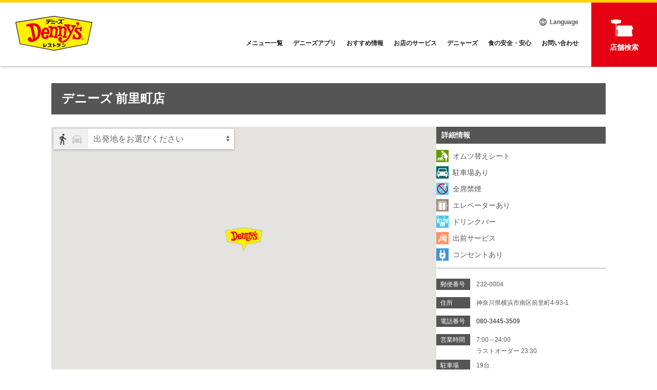

--- FILE ---
content_type: text/html; charset=utf-8
request_url: https://shop.dennys.jp/map/21941/
body_size: 9459
content:
<!doctype html><html lang="ja" class="full" ><head><meta charset="utf-8"><meta http-equiv="X-UA-Compatible" content="IE=edge"><meta name="viewport" content="width=device-width,initial-scale=1,minimum-scale=1"><title>デニーズ 前里町店    | 店舗情報 | デニーズ</title>  <link rel="canonical" href="https://shop.dennys.jp/map/21941/"><link href="https://fonts.googleapis.com/css?family=Roboto" rel="stylesheet"><link href="https://fonts.googleapis.com/icon?family=Material+Icons" rel="stylesheet"><link href="https://fonts.googleapis.com/icon?family=Material+Icons%7CMaterial+Icons+Outlined" rel="stylesheet"><link rel="stylesheet" href="https://fonts.googleapis.com/css2?family=Material+Symbols+Outlined:opsz,wght,FILL,GRAD@40,200..300,0..1,0"><link rel="stylesheet" href="https://cdn.jsdelivr.net/npm/@mdi/font@5.8.55/css/materialdesignicons.min.css"><link rel="preconnect" href="https://fonts.googleapis.com"><link rel="preconnect" href="https://fonts.gstatic.com" crossorigin><link href="https://fonts.googleapis.com/css2?family=Kumbh+Sans&family=Lato:ital,wght@0,400;1,700&display=swap" rel="stylesheet"><link href="/static/bundle-a6d49bad3d8d9606bcc3.css" rel="stylesheet" /><style id="marker-colors"></style><script>// サーバーからの値取得
    const storelocator = {"url": "shop.dennys.jp/map/21941/", "self_path": "/map/21941/", "full_path": "http://shop.dennys.jp/map/21941/", "url_params": {}, "static_path": "/static/", "map_path": "/", "detail_path": "/map/", "organization": "sevenandi-fs", "map": "dennys-prod", "colors": {"theme-color": "rgba(85, 85, 85, 1)", "text-color": "rgba(255, 255, 255, 1)", "theme-color-tp70": "rgba(85, 85, 85, 0.7)", "theme-color-tp30": "rgba(85, 85, 85, 0.3)", "theme-color-tp05": "rgba(85, 85, 85, 0.1)", "theme-color-dark5": "rgba(80.75, 80.75, 80.75, 1)", "theme-color-dark10": "rgba(76.5, 76.5, 76.5, 1)", "theme-color-light5": "rgba(89.25, 89.25, 89.25, 1)", "theme-color-light10": "rgba(93.5, 93.5, 93.5, 1)", "theme-color-light95": "rgba(165.75, 165.75, 165.75, 1)", "theme-color-light98": "rgba(168.3, 168.3, 168.3, 1)"}, "search_conditions": [{"id": "condition", "image": {"url": null}, "data": [{"id": "slope", "operation": "AND", "image": {"url": "https://storage.googleapis.com/storelocator-v3-static/images/sevenandi-fs/892a7ed4-0d35-460c-a175-a758b6622c3a.gif"}, "control": {"type": "button"}, "is_show": true, "conditions": [{"key": "入口段差なしまたはエレベーターあり", "comparison": "=", "value": "1"}], "name": "入口段差なしまたはエレベーターあり", "extra_fields": {}}, {"id": "baby", "operation": "AND", "image": {"url": "https://storage.googleapis.com/storelocator-v3-static/images/sevenandi-fs/41916f4f-778a-4c79-a24a-b88ad1236c61.gif"}, "control": {"type": "button"}, "is_show": true, "conditions": [{"key": "ベビーシート", "comparison": "=", "value": "1"}], "name": "オムツ替えシート", "extra_fields": {}}, {"id": "1", "operation": "AND", "image": {"url": "https://storage.googleapis.com/storelocator-v3-static/images/sevenandi-fs/d7db7c09-ad24-438a-9b8f-2d1a8a74f45c.gif"}, "control": {"type": "button"}, "is_show": true, "conditions": [{"key": "だれでもトイレ", "comparison": "=", "value": "1"}], "name": "だれでもトイレ"}, {"id": "parking", "operation": "AND", "image": {"url": "https://storage.googleapis.com/storelocator-v3-static/images/sevenandi-fs/18ce814e-7e73-4ac2-8be0-660045c95a6d.gif"}, "control": {"type": "button"}, "is_show": true, "conditions": [{"key": "駐車場あり", "comparison": "=", "value": "1"}], "name": "駐車場あり", "extra_fields": {}}, {"id": "nonsmoking", "operation": "AND", "image": {"url": "https://storage.googleapis.com/storelocator-v3-static/images/sevenandi-fs/02ff53ab-812c-471c-876d-e9a989ad70c4.gif"}, "control": {"type": "button"}, "is_show": true, "conditions": [{"key": "全席禁煙", "comparison": "=", "value": "1"}], "name": "全席禁煙", "extra_fields": {}}, {"id": "party", "operation": "AND", "image": {"url": "https://storage.googleapis.com/storelocator-v3-static/images/sevenandi-fs/8bbfcdbc-3915-42df-84c2-edbf123a0450.gif"}, "control": {"type": "button"}, "is_show": true, "conditions": [{"key": "パーティールームまたは個室あり", "comparison": "=", "value": "1"}], "name": "パーティールームまたは個室あり", "extra_fields": {}}, {"id": "elevator", "operation": "AND", "image": {"url": "https://storage.googleapis.com/storelocator-v3-static/images/sevenandi-fs/9938054e-4bed-481d-a4e5-3b223fba0c45.gif"}, "control": {"type": "button"}, "is_show": true, "conditions": [{"key": "エレベーター", "comparison": "=", "value": "1"}], "name": "エレベーターあり", "extra_fields": {}}, {"id": "drinkbar", "operation": "AND", "image": {"url": "https://storage.googleapis.com/storelocator-v3-static/images/sevenandi-fs/fe53ee13-6819-4dcf-9488-5edd9b5416ee.gif"}, "control": {"type": "button"}, "is_show": true, "conditions": [{"key": "ドリンクバー", "comparison": "=", "value": "1"}], "name": "ドリンクバー", "extra_fields": {}}, {"id": "delivery", "operation": "AND", "image": {"url": "https://storage.googleapis.com/storelocator-v3-static/images/sevenandi-fs/c32a43be-ede3-447d-bac2-19e2f9d1c6fa.png"}, "control": {"type": "button"}, "is_show": true, "conditions": [{"key": "出前サービス", "comparison": "=", "value": "1"}], "name": "出前サービス", "extra_fields": {}}, {"id": "charge", "operation": "AND", "image": {"url": "https://storage.googleapis.com/storelocator-v3-static/images/sevenandi-fs/8e5c5e24-f9ba-438b-a546-51cc562043cd.gif"}, "control": {"type": "button"}, "is_show": true, "conditions": [{"key": "コンセント", "comparison": "=", "value": "1"}], "name": "コンセントあり", "extra_fields": {}}, {"id": "ev", "operation": "AND", "image": {"url": "https://storage.googleapis.com/storelocator-v3-static/images/sevenandi-fs/366d1d72-40a2-4307-8dd6-6b32e6c9055e.jpeg"}, "control": {"type": "button"}, "is_show": true, "conditions": [{"key": "EV充電器", "comparison": "=", "value": "1"}], "name": "EV充電器", "extra_fields": {}}], "control": {"type": "button"}, "is_show": true, "conditions": [], "name": "絞り込み検索"}], "markers": [{"id": "base", "name": "ベースマーカー", "icon": {"url": "/static/images/icon/default.png"}, "fill_color": null, "stroke_color": null, "is_base": true, "extra_fields": {}, "image": {"url": "https://storage.googleapis.com/storelocator-v3-static/images/sevenandi-fs/6bee40a2-4c02-4c78-a85c-3569513fc105.png"}, "image_only": true}], "api_key": "AIzaSyCqd56h9GbdhrC3QK2uW0tuCe3_EFIFEhc", "api_version": "quarterly", "initial_theme": "material", "iframe": null, "point_label": "店舗", "page_title": "デニーズ 前里町店    | 店舗情報 | デニーズ", "lang": "ja", "preffered_lang": "ja", "messages": {"search_place": "地名・駅名で探す", "failed_network_connect": "通信に失敗しました", "search_place_zero_result": "場所が見つかりませんでした", "points_found": "{points_count}件見つかりました", "points_found_over": "{points_count}件以上見つかりました", "details": "詳細", "loading": "読み込み中...", "open": "探す", "reset_filters": "絞り込みをリセット", "points_omitted": "{points_limit}件以上見つかったため、一部を省略しました", "points_not_found": "表示範囲に{point_label}が見つかりません", "open_by_google_maps": "Googleマップで開く", "back_to_map": "店舗検索マップへ戻る", "zoom_outed": "{point_label}を表示するにはズームしてください", "point": "店舗", "get_current_location_timeout": "現在地の取得がタイムアウトしました、「探す」から地名を入力して移動してください"}, "path": {"id": null, "config": null, "filters": null}, "query": {"id": null, "config": null, "filter_ids": null}, "list": null, "available_paths": [], "extra_fields": {"7fs_app.fav_url": "https://denimoba.jp/common/mapion.php"}, "analytics": {"gtag": {"send_to": "G-6E229KFV8W", "debug": false}}, "now": "2026/01/31 18:27:10", "page": "detail", "selected_markers": [], "selected_conditions": [], "detail_point_id": 1691, "point": {"id": 1691, "key": "21941", "geo_hash": "xn739", "latitude": 35.4385982, "longitude": 139.6182351, "name": "デニーズ 前里町店   ", "address": "神奈川県横浜市南区前里町4-93-1", "extra_fields": {"brand": "2", "2階以上": "1", "エレベーター": "1", "24時間営業": "0", "ドリンクバー": "1", "出前サービス": "1", "コンセント": "1", "URL1": "https://www.dennys.jp/menu/collaboration16/", "URL2": "https://www.dennys.jp/menu/strawberry/", "URL1_img": "https://www.dennys.jp/images/bnr/collaboration16-bnr.jpg", "URL2_img": "https://www.dennys.jp/images/bnr/strawberry26-bnr.jpg", "アクセス": "京急南太田駅より徒歩6分。横浜市営地下鉄ブルーライン吉野町駅東2出口より徒歩6分。お車でお越しの場合平戸桜木道路沿い,　横浜方面からお越しの場合前里3丁目交差点手前。", "サービス備考": "※最初に186をつけて発信するなど、電話番号を通知しておかけください。※店舗メンテナンスによる一時閉店のお知らせは<a href=\"https://www.dennys.jp/pdf/store-maintenance.pdf?0601_ga=2.268906487.704224168.1554957114-1313363313.1536126945\" target=\"_blank\"><font color=\"blue\">コチラ</font></a><br>◆求人情報は<a href=\"https://dennys-job.net/jobfind-pc/job/All/32853\" target=\"_blank\"><font color=\"blue\">コチラ</font></a>", "パーティールームまたは個室あり": "0", "ベビーシート": "1", "営業時間": "7:00～24:00<br>ラストオーダー 23:30", "全席禁煙": "1", "だれでもトイレ": "0", "駐車場あり": "1", "駐車場台数": "19台", "店舗コメント": "1階が駐車場、2階が店舗のお店です。明るい店内と解放感のある店内でゆっくとした食事をお楽しみ頂けます。ファミリーのお客様が気軽にご利用できる客席レイアウトになっています。　オシャレな店内と笑顔溢れる従業員一同でお客様をおもてなし致します。心よりご来店をお待ちしています。", "電話番号": "080-3445-3509", "入口段差なしまたはエレベーターあり": "0", "郵便番号": "232-0004", "車椅子対応の入り口": "0", "日曜日の営業時間": "07:00-24:00", "月曜日の営業時間": "07:00-24:00", "火曜日の営業時間": "07:00-24:00", "水曜日の営業時間": "07:00-24:00", "木曜日の営業時間": "07:00-24:00", "金曜日の営業時間": "07:00-24:00", "土曜日の営業時間": "07:00-24:00", "特別営業時間": null, "EV充電器": null}, "pub_start": null, "pub_end": null, "marker": {"ja": {"id": "base", "name": "ベースマーカー", "image": {"url": "https://storage.googleapis.com/storelocator-v3-static/images/sevenandi-fs/6bee40a2-4c02-4c78-a85c-3569513fc105.png"}, "image_only": true}}}}

    


    // テーマカラーセット
    Object.keys(storelocator.colors).forEach(key => {
      const name = `--${key}`
      document.querySelector(":root").style.setProperty(name, storelocator.colors[key])
    })</script><script type="application/ld+json">{"@context": "https://schema.org", "@type": "Restaurant", "name": "デニーズ 前里町店   ", "image": "https://www.dennys.jp/images/common/logo.svg", "@id": "https://shop.dennys.jp/map/21941", "url": "https://shop.dennys.jp/map/21941", "telephone": "080-3445-3509", "menu": "", "servesCuisine": "", "address": {"@type": "PostalAddress", "streetAddress": "神奈川県横浜市南区前里町4-93-1", "addressLocality": null, "postalCode": "232-0004", "addressCountry": "JP"}, "geo": {"@type": "GeoCoordinates", "latitude": 35.4385982, "longitude": 139.6182351}, "branchOf": {"@type": "Organization", "name": "株式会社セブン＆アイ・フードシステムズ"}}</script>  <!-- Google tag (gtag.js) -->
<script async src="https://www.googletagmanager.com/gtag/js?id=G-HJQB7YVKGV"></script>
<script>
  window.dataLayer = window.dataLayer || [];
  function gtag(){dataLayer.push(arguments);}
  gtag('js', new Date());

  gtag('config', 'G-HJQB7YVKGV');
  gtag('config', 'G-6E229KFV8W');
</script>
<!-- Meta Pixel Code -->
<script>
!function(f,b,e,v,n,t,s)
{if(f.fbq)return;n=f.fbq=function(){n.callMethod?
n.callMethod.apply(n,arguments):n.queue.push(arguments)};
if(!f._fbq)f._fbq=n;n.push=n;n.loaded=!0;n.version='2.0';
n.queue=[];t=b.createElement(e);t.async=!0;
t.src=v;s=b.getElementsByTagName(e)[0];
s.parentNode.insertBefore(t,s)}(window, document,'script',
'https://connect.facebook.net/en_US/fbevents.js');
fbq('init', '903846364971802');
fbq('track', 'PageView');
</script>
<noscript><img height="1" width="1" style="display:none"
src="https://www.facebook.com/tr?id=903846364971802&ev=PageView&noscript=1"
/></noscript>
<!-- End Meta Pixel Code -->

<meta name="copyright" content="COPYRIGHT (C) Seven &amp; i Food Systems Co.,Ltd. All Rights Reserved." />
<meta name="keywords" content="セブン＆アイ・フードシステムズ,ハンバーグ・ステーキ,ファミリーレストラン,ランチメニュー" />
<meta name="description" content="ファミリーレストラン｜デニーズは旬の素材を使用したハンバーグ、デザートやステーキ、ライスプレート、パスタ、サラダ、和膳、ランチなどを提供するファミリーレストランです。デニブロやfacebookで随時情報を更新中" />

<link rel="shortcut icon" href="//www.dennys.jp/favicon.ico">
<link rel="stylesheet" href="//www.dennys.jp/css/nomalize.css" media="all">
<link rel="stylesheet" href="//www.dennys.jp/css/footer.css?20250901">
<link rel="stylesheet" href="//www.dennys.jp/css/header.css?20200206">
<link rel="stylesheet" href="//www.dennys.jp/css/shop-detail.css">

<script src="https://ajax.googleapis.com/ajax/libs/jquery/3.5.1/jquery.min.js"></script>
<script src="//www.dennys.jp/js/common.js"></script>

<style>
body { overflow: visible!important; }
#header { position: fixed; height: 130px; z-index: 999; }
footer .footerInner .bottomBox .linkBox dl dd ul { padding-left: 0; }
#application { height: auto; }
@media screen and (max-width: 1000px) {
  #header { height: 60px; }
}
/* アプリ向けヘッダー・フッター非表示のしくみ */
header, footer, #application { display: none; }
#app.map { height: 100% }
  
  /* underHeaderArea */
  .underHeaderArea + #app.map .map-page#app-container,
   .underHeaderArea + #app.detail{
  margin-top: 200px !important;
  }  
  @media screen and (max-width: 1000px) {
    .underHeaderArea + #app.map .map-page#app-container,
  .underHeaderArea + #app.detail{
  margin-top: 116px !important;
  }  
  }
</style>
 </head><body> <header id="header">
	<div id="headerInner">
    	<div>
            <h1 class="headerLogo"><a href="https://www.dennys.jp" title="デニーズ"><img src="https://www.dennys.jp/images/common/logo.svg?1023" alt="デニーズ"></a></h1>
            <nav>
                <div id="headerMenuOpen" class="headerMenu">
                    <ul>
                        <li class="sp_none"><a href="https://www.dennys.jp/menu/" title="メニュー一覧"><span>メニュー一覧</span></a></li>
                        <li><a href="https://www.dennys.jp/app/stageup/" title="デニーズアプリ">デニーズアプリ</a></li>
                        <li><a href="https://www.dennys.jp/campaign/" title="おすすめ情報">おすすめ情報</a></li>
                        <li><a href="https://www.dennys.jp/service/" title="お店のサービス">お店のサービス</a></li>
                        <li><a href="https://www.dennys.jp/entertainment/" title="デニャーズ">デニャーズ</a></li>
                        <li><a href="https://www.dennys.jp/safety/" title="食の安全・安心">食の安全・安心</a></li>
                        <li class="sp_none"><a href="https://www.dennys.co.jp/dennys-japan/contact/" title="お問い合わせ" target="_blank">お問い合わせ</a></li>
                        <li class="pc_none"><a href="https://www.dennys.co.jp/dennys-japan/contact/" title="お問い合わせ" target="_blank">お問い合わせ</a></li>
                    </ul>
                    <p id="closeBtnOverlay" class="pc_none">閉じる</p>
                  
                    <div class="subNav sp_none">
                        <p><a href="https://www.dennys.jp/language/en/" title="Language" target="_blank"><span class="iconlang">Language</span></a></p>
                    </div>
                  
                </div>
              
                <div class="shopIcon">
                    <p class="sp_none"><a href="https://shop.dennys.jp/" title="店舗検索"><span class="iconstore">店舗検索</span></a></p>
                </div>
                
                <div class="pc_none headerSP">
                    <p class="menuBtn"><a href="https://www.dennys.jp/menu/" title="メニュー一覧"><span>メニュー一覧</span></a></p>
                    <p class="languageBtn"><a href="https://www.dennys.jp/language/en/" title="Language" target="_blank"><span>Language</span></a></p>
                    <p class="searchBtn2"><a href="https://shop.dennys.jp/" title="店舗検索"><span>店舗検索</span></a></p>
                    <div id="toggleBtn" data-target="headerMenuOpen">
                        <span></span><span></span><span></span>
                    </div>
                    <div id="closeBtn"></div>
                </div>
            </nav>
        </div>
    </div><!--headerInner END-->
</header>
 <main id="app" class="detail">  <div id="app-container" class="detail-page"><div id="contents-header"><h2 class="title"><span class="name">デニーズ 前里町店   </span></h2></div><div id="main-container"><div id="detail-map"><div class="map-wrapper"><gmap :point="{&#34;id&#34;: 1691, &#34;key&#34;: &#34;21941&#34;, &#34;geo_hash&#34;: &#34;xn739&#34;, &#34;latitude&#34;: 35.4385982, &#34;longitude&#34;: 139.6182351, &#34;name&#34;: &#34;デニーズ 前里町店   &#34;, &#34;address&#34;: &#34;神奈川県横浜市南区前里町4-93-1&#34;, &#34;extra_fields&#34;: {&#34;brand&#34;: &#34;2&#34;, &#34;2階以上&#34;: &#34;1&#34;, &#34;エレベーター&#34;: &#34;1&#34;, &#34;24時間営業&#34;: &#34;0&#34;, &#34;ドリンクバー&#34;: &#34;1&#34;, &#34;出前サービス&#34;: &#34;1&#34;, &#34;コンセント&#34;: &#34;1&#34;, &#34;URL1&#34;: &#34;https://www.dennys.jp/menu/collaboration16/&#34;, &#34;URL2&#34;: &#34;https://www.dennys.jp/menu/strawberry/&#34;, &#34;URL1_img&#34;: &#34;https://www.dennys.jp/images/bnr/collaboration16-bnr.jpg&#34;, &#34;URL2_img&#34;: &#34;https://www.dennys.jp/images/bnr/strawberry26-bnr.jpg&#34;, &#34;アクセス&#34;: &#34;京急南太田駅より徒歩6分。横浜市営地下鉄ブルーライン吉野町駅東2出口より徒歩6分。お車でお越しの場合平戸桜木道路沿い,　横浜方面からお越しの場合前里3丁目交差点手前。&#34;, &#34;サービス備考&#34;: &#34;※最初に186をつけて発信するなど、電話番号を通知しておかけください。※店舗メンテナンスによる一時閉店のお知らせは&lt;a href=\&#34;https://www.dennys.jp/pdf/store-maintenance.pdf?0601_ga=2.268906487.704224168.1554957114-1313363313.1536126945\&#34; target=\&#34;_blank\&#34;&gt;&lt;font color=\&#34;blue\&#34;&gt;コチラ&lt;/font&gt;&lt;/a&gt;&lt;br&gt;◆求人情報は&lt;a href=\&#34;https://dennys-job.net/jobfind-pc/job/All/32853\&#34; target=\&#34;_blank\&#34;&gt;&lt;font color=\&#34;blue\&#34;&gt;コチラ&lt;/font&gt;&lt;/a&gt;&#34;, &#34;パーティールームまたは個室あり&#34;: &#34;0&#34;, &#34;ベビーシート&#34;: &#34;1&#34;, &#34;営業時間&#34;: &#34;7:00～24:00&lt;br&gt;ラストオーダー 23:30&#34;, &#34;全席禁煙&#34;: &#34;1&#34;, &#34;だれでもトイレ&#34;: &#34;0&#34;, &#34;駐車場あり&#34;: &#34;1&#34;, &#34;駐車場台数&#34;: &#34;19台&#34;, &#34;店舗コメント&#34;: &#34;1階が駐車場、2階が店舗のお店です。明るい店内と解放感のある店内でゆっくとした食事をお楽しみ頂けます。ファミリーのお客様が気軽にご利用できる客席レイアウトになっています。　オシャレな店内と笑顔溢れる従業員一同でお客様をおもてなし致します。心よりご来店をお待ちしています。&#34;, &#34;電話番号&#34;: &#34;080-3445-3509&#34;, &#34;入口段差なしまたはエレベーターあり&#34;: &#34;0&#34;, &#34;郵便番号&#34;: &#34;232-0004&#34;, &#34;車椅子対応の入り口&#34;: &#34;0&#34;, &#34;日曜日の営業時間&#34;: &#34;07:00-24:00&#34;, &#34;月曜日の営業時間&#34;: &#34;07:00-24:00&#34;, &#34;火曜日の営業時間&#34;: &#34;07:00-24:00&#34;, &#34;水曜日の営業時間&#34;: &#34;07:00-24:00&#34;, &#34;木曜日の営業時間&#34;: &#34;07:00-24:00&#34;, &#34;金曜日の営業時間&#34;: &#34;07:00-24:00&#34;, &#34;土曜日の営業時間&#34;: &#34;07:00-24:00&#34;, &#34;特別営業時間&#34;: null, &#34;EV充電器&#34;: null}, &#34;pub_start&#34;: null, &#34;pub_end&#34;: null, &#34;marker&#34;: {&#34;ja&#34;: {&#34;id&#34;: &#34;base&#34;, &#34;name&#34;: &#34;ベースマーカー&#34;, &#34;image&#34;: {&#34;url&#34;: &#34;https://storage.googleapis.com/storelocator-v3-static/images/sevenandi-fs/6bee40a2-4c02-4c78-a85c-3569513fc105.png&#34;}, &#34;image_only&#34;: true}}}"></gmap></div><div class="uk-flex uk-flex-between uk-flex-middle"><a class="sl-credit-one-line" copywrite href="https://www.goga.co.jp/services/storelocator/" target="_blank">Powered by GOGA</a><a :href="googlemapsLink(`デニーズ 前里町店   `, 35.4385982, 139.6182351)" class="googlemapslink" target="_blank"><span>Googleマップで開く</span><span uk-icon="icon: move; ratio: .7"></span></a></div><div class="banners-wrap" v-if="isPC"><div class="banner-pc"><a href="https://www.dennys.jp/menu/collaboration16/" target="_blank"><img src="https://www.dennys.jp/images/bnr/collaboration16-bnr.jpg"></a></div> <div class="banner-pc"><a href="https://www.dennys.jp/menu/strawberry/" target="_blank"><img src="https://www.dennys.jp/images/bnr/strawberry26-bnr.jpg"></a></div></div></div><div id="detail-contents"><div v-if="hasMyshop" class="myshop_btn"><a :href="appReturnUrl({&#34;id&#34;: 1691, &#34;key&#34;: &#34;21941&#34;, &#34;geo_hash&#34;: &#34;xn739&#34;, &#34;latitude&#34;: 35.4385982, &#34;longitude&#34;: 139.6182351, &#34;name&#34;: &#34;デニーズ 前里町店   &#34;, &#34;address&#34;: &#34;神奈川県横浜市南区前里町4-93-1&#34;, &#34;extra_fields&#34;: {&#34;brand&#34;: &#34;2&#34;, &#34;2階以上&#34;: &#34;1&#34;, &#34;エレベーター&#34;: &#34;1&#34;, &#34;24時間営業&#34;: &#34;0&#34;, &#34;ドリンクバー&#34;: &#34;1&#34;, &#34;出前サービス&#34;: &#34;1&#34;, &#34;コンセント&#34;: &#34;1&#34;, &#34;URL1&#34;: &#34;https://www.dennys.jp/menu/collaboration16/&#34;, &#34;URL2&#34;: &#34;https://www.dennys.jp/menu/strawberry/&#34;, &#34;URL1_img&#34;: &#34;https://www.dennys.jp/images/bnr/collaboration16-bnr.jpg&#34;, &#34;URL2_img&#34;: &#34;https://www.dennys.jp/images/bnr/strawberry26-bnr.jpg&#34;, &#34;アクセス&#34;: &#34;京急南太田駅より徒歩6分。横浜市営地下鉄ブルーライン吉野町駅東2出口より徒歩6分。お車でお越しの場合平戸桜木道路沿い,　横浜方面からお越しの場合前里3丁目交差点手前。&#34;, &#34;サービス備考&#34;: &#34;※最初に186をつけて発信するなど、電話番号を通知しておかけください。※店舗メンテナンスによる一時閉店のお知らせは&lt;a href=\&#34;https://www.dennys.jp/pdf/store-maintenance.pdf?0601_ga=2.268906487.704224168.1554957114-1313363313.1536126945\&#34; target=\&#34;_blank\&#34;&gt;&lt;font color=\&#34;blue\&#34;&gt;コチラ&lt;/font&gt;&lt;/a&gt;&lt;br&gt;◆求人情報は&lt;a href=\&#34;https://dennys-job.net/jobfind-pc/job/All/32853\&#34; target=\&#34;_blank\&#34;&gt;&lt;font color=\&#34;blue\&#34;&gt;コチラ&lt;/font&gt;&lt;/a&gt;&#34;, &#34;パーティールームまたは個室あり&#34;: &#34;0&#34;, &#34;ベビーシート&#34;: &#34;1&#34;, &#34;営業時間&#34;: &#34;7:00～24:00&lt;br&gt;ラストオーダー 23:30&#34;, &#34;全席禁煙&#34;: &#34;1&#34;, &#34;だれでもトイレ&#34;: &#34;0&#34;, &#34;駐車場あり&#34;: &#34;1&#34;, &#34;駐車場台数&#34;: &#34;19台&#34;, &#34;店舗コメント&#34;: &#34;1階が駐車場、2階が店舗のお店です。明るい店内と解放感のある店内でゆっくとした食事をお楽しみ頂けます。ファミリーのお客様が気軽にご利用できる客席レイアウトになっています。　オシャレな店内と笑顔溢れる従業員一同でお客様をおもてなし致します。心よりご来店をお待ちしています。&#34;, &#34;電話番号&#34;: &#34;080-3445-3509&#34;, &#34;入口段差なしまたはエレベーターあり&#34;: &#34;0&#34;, &#34;郵便番号&#34;: &#34;232-0004&#34;, &#34;車椅子対応の入り口&#34;: &#34;0&#34;, &#34;日曜日の営業時間&#34;: &#34;07:00-24:00&#34;, &#34;月曜日の営業時間&#34;: &#34;07:00-24:00&#34;, &#34;火曜日の営業時間&#34;: &#34;07:00-24:00&#34;, &#34;水曜日の営業時間&#34;: &#34;07:00-24:00&#34;, &#34;木曜日の営業時間&#34;: &#34;07:00-24:00&#34;, &#34;金曜日の営業時間&#34;: &#34;07:00-24:00&#34;, &#34;土曜日の営業時間&#34;: &#34;07:00-24:00&#34;, &#34;特別営業時間&#34;: null, &#34;EV充電器&#34;: null}, &#34;pub_start&#34;: null, &#34;pub_end&#34;: null, &#34;marker&#34;: {&#34;ja&#34;: {&#34;id&#34;: &#34;base&#34;, &#34;name&#34;: &#34;ベースマーカー&#34;, &#34;image&#34;: {&#34;url&#34;: &#34;https://storage.googleapis.com/storelocator-v3-static/images/sevenandi-fs/6bee40a2-4c02-4c78-a85c-3569513fc105.png&#34;}, &#34;image_only&#34;: true}}})">このお店に決定する</a></div><div class="filter-condition-unit" v-for="filter in filterCondition({&#39;id&#39;: 1691, &#39;key&#39;: &#39;21941&#39;, &#39;geo_hash&#39;: &#39;xn739&#39;, &#39;latitude&#39;: 35.4385982, &#39;longitude&#39;: 139.6182351, &#39;name&#39;: &#39;デニーズ 前里町店   &#39;, &#39;address&#39;: &#39;神奈川県横浜市南区前里町4-93-1&#39;, &#39;extra_fields&#39;: {&#39;brand&#39;: &#39;2&#39;, &#39;2階以上&#39;: &#39;1&#39;, &#39;エレベーター&#39;: &#39;1&#39;, &#39;24時間営業&#39;: &#39;0&#39;, &#39;ドリンクバー&#39;: &#39;1&#39;, &#39;出前サービス&#39;: &#39;1&#39;, &#39;コンセント&#39;: &#39;1&#39;, &#39;URL1&#39;: &#39;https://www.dennys.jp/menu/collaboration16/&#39;, &#39;URL2&#39;: &#39;https://www.dennys.jp/menu/strawberry/&#39;, &#39;URL1_img&#39;: &#39;https://www.dennys.jp/images/bnr/collaboration16-bnr.jpg&#39;, &#39;URL2_img&#39;: &#39;https://www.dennys.jp/images/bnr/strawberry26-bnr.jpg&#39;, &#39;アクセス&#39;: &#39;京急南太田駅より徒歩6分。横浜市営地下鉄ブルーライン吉野町駅東2出口より徒歩6分。お車でお越しの場合平戸桜木道路沿い,\u3000横浜方面からお越しの場合前里3丁目交差点手前。&#39;, &#39;サービス備考&#39;: &#39;※最初に186をつけて発信するなど、電話番号を通知しておかけください。※店舗メンテナンスによる一時閉店のお知らせは&lt;a href=&#34;https://www.dennys.jp/pdf/store-maintenance.pdf?0601_ga=2.268906487.704224168.1554957114-1313363313.1536126945&#34; target=&#34;_blank&#34;&gt;&lt;font color=&#34;blue&#34;&gt;コチラ&lt;/font&gt;&lt;/a&gt;&lt;br&gt;◆求人情報は&lt;a href=&#34;https://dennys-job.net/jobfind-pc/job/All/32853&#34; target=&#34;_blank&#34;&gt;&lt;font color=&#34;blue&#34;&gt;コチラ&lt;/font&gt;&lt;/a&gt;&#39;, &#39;パーティールームまたは個室あり&#39;: &#39;0&#39;, &#39;ベビーシート&#39;: &#39;1&#39;, &#39;営業時間&#39;: &#39;7:00～24:00&lt;br&gt;ラストオーダー 23:30&#39;, &#39;全席禁煙&#39;: &#39;1&#39;, &#39;だれでもトイレ&#39;: &#39;0&#39;, &#39;駐車場あり&#39;: &#39;1&#39;, &#39;駐車場台数&#39;: &#39;19台&#39;, &#39;店舗コメント&#39;: &#39;1階が駐車場、2階が店舗のお店です。明るい店内と解放感のある店内でゆっくとした食事をお楽しみ頂けます。ファミリーのお客様が気軽にご利用できる客席レイアウトになっています。\u3000オシャレな店内と笑顔溢れる従業員一同でお客様をおもてなし致します。心よりご来店をお待ちしています。&#39;, &#39;電話番号&#39;: &#39;080-3445-3509&#39;, &#39;入口段差なしまたはエレベーターあり&#39;: &#39;0&#39;, &#39;郵便番号&#39;: &#39;232-0004&#39;, &#39;車椅子対応の入り口&#39;: &#39;0&#39;, &#39;日曜日の営業時間&#39;: &#39;07:00-24:00&#39;, &#39;月曜日の営業時間&#39;: &#39;07:00-24:00&#39;, &#39;火曜日の営業時間&#39;: &#39;07:00-24:00&#39;, &#39;水曜日の営業時間&#39;: &#39;07:00-24:00&#39;, &#39;木曜日の営業時間&#39;: &#39;07:00-24:00&#39;, &#39;金曜日の営業時間&#39;: &#39;07:00-24:00&#39;, &#39;土曜日の営業時間&#39;: &#39;07:00-24:00&#39;, &#39;特別営業時間&#39;: None, &#39;EV充電器&#39;: None}, &#39;pub_start&#39;: None, &#39;pub_end&#39;: None, &#39;marker&#39;: {&#39;ja&#39;: {&#39;id&#39;: &#39;base&#39;, &#39;name&#39;: &#39;ベースマーカー&#39;, &#39;image&#39;: {&#39;url&#39;: &#39;https://storage.googleapis.com/storelocator-v3-static/images/sevenandi-fs/6bee40a2-4c02-4c78-a85c-3569513fc105.png&#39;}, &#39;image_only&#39;: True}}})"><h4>詳細情報</h4><div class="condition-detail" v-for="condition in filter.conditions"><div v-if="condition.icon" class="image-wp"><img :src="condition.icon"></div><p v-html="condition.name"></p></div></div><div class="border_b"></div><div class="banners-wrap"><div class="banner-sp-1" v-if="!isPC && isDennys"><a href="https://www.dennys.jp/menu/collaboration16/" target="_blank"><img src="https://www.dennys.jp/images/bnr/collaboration16-bnr.jpg"></a></div></div><div class="detail-unit"><p class="label">郵便番号</p><p class="value">232-0004</p></div><div class="detail-unit"><p class="label">住所</p><p class="value">神奈川県横浜市南区前里町4-93-1</p></div><div class="detail-unit"><p class="label">電話番号</p><p class="value"><a href="tel:080-3445-3509">080-3445-3509</a></p></div> <div class="detail-unit"><p class="label">営業時間</p><p class="value" v-html="{&#34;id&#34;: 1691, &#34;key&#34;: &#34;21941&#34;, &#34;geo_hash&#34;: &#34;xn739&#34;, &#34;latitude&#34;: 35.4385982, &#34;longitude&#34;: 139.6182351, &#34;name&#34;: &#34;デニーズ 前里町店   &#34;, &#34;address&#34;: &#34;神奈川県横浜市南区前里町4-93-1&#34;, &#34;extra_fields&#34;: {&#34;brand&#34;: &#34;2&#34;, &#34;2階以上&#34;: &#34;1&#34;, &#34;エレベーター&#34;: &#34;1&#34;, &#34;24時間営業&#34;: &#34;0&#34;, &#34;ドリンクバー&#34;: &#34;1&#34;, &#34;出前サービス&#34;: &#34;1&#34;, &#34;コンセント&#34;: &#34;1&#34;, &#34;URL1&#34;: &#34;https://www.dennys.jp/menu/collaboration16/&#34;, &#34;URL2&#34;: &#34;https://www.dennys.jp/menu/strawberry/&#34;, &#34;URL1_img&#34;: &#34;https://www.dennys.jp/images/bnr/collaboration16-bnr.jpg&#34;, &#34;URL2_img&#34;: &#34;https://www.dennys.jp/images/bnr/strawberry26-bnr.jpg&#34;, &#34;アクセス&#34;: &#34;京急南太田駅より徒歩6分。横浜市営地下鉄ブルーライン吉野町駅東2出口より徒歩6分。お車でお越しの場合平戸桜木道路沿い,　横浜方面からお越しの場合前里3丁目交差点手前。&#34;, &#34;サービス備考&#34;: &#34;※最初に186をつけて発信するなど、電話番号を通知しておかけください。※店舗メンテナンスによる一時閉店のお知らせは&lt;a href=\&#34;https://www.dennys.jp/pdf/store-maintenance.pdf?0601_ga=2.268906487.704224168.1554957114-1313363313.1536126945\&#34; target=\&#34;_blank\&#34;&gt;&lt;font color=\&#34;blue\&#34;&gt;コチラ&lt;/font&gt;&lt;/a&gt;&lt;br&gt;◆求人情報は&lt;a href=\&#34;https://dennys-job.net/jobfind-pc/job/All/32853\&#34; target=\&#34;_blank\&#34;&gt;&lt;font color=\&#34;blue\&#34;&gt;コチラ&lt;/font&gt;&lt;/a&gt;&#34;, &#34;パーティールームまたは個室あり&#34;: &#34;0&#34;, &#34;ベビーシート&#34;: &#34;1&#34;, &#34;営業時間&#34;: &#34;7:00～24:00&lt;br&gt;ラストオーダー 23:30&#34;, &#34;全席禁煙&#34;: &#34;1&#34;, &#34;だれでもトイレ&#34;: &#34;0&#34;, &#34;駐車場あり&#34;: &#34;1&#34;, &#34;駐車場台数&#34;: &#34;19台&#34;, &#34;店舗コメント&#34;: &#34;1階が駐車場、2階が店舗のお店です。明るい店内と解放感のある店内でゆっくとした食事をお楽しみ頂けます。ファミリーのお客様が気軽にご利用できる客席レイアウトになっています。　オシャレな店内と笑顔溢れる従業員一同でお客様をおもてなし致します。心よりご来店をお待ちしています。&#34;, &#34;電話番号&#34;: &#34;080-3445-3509&#34;, &#34;入口段差なしまたはエレベーターあり&#34;: &#34;0&#34;, &#34;郵便番号&#34;: &#34;232-0004&#34;, &#34;車椅子対応の入り口&#34;: &#34;0&#34;, &#34;日曜日の営業時間&#34;: &#34;07:00-24:00&#34;, &#34;月曜日の営業時間&#34;: &#34;07:00-24:00&#34;, &#34;火曜日の営業時間&#34;: &#34;07:00-24:00&#34;, &#34;水曜日の営業時間&#34;: &#34;07:00-24:00&#34;, &#34;木曜日の営業時間&#34;: &#34;07:00-24:00&#34;, &#34;金曜日の営業時間&#34;: &#34;07:00-24:00&#34;, &#34;土曜日の営業時間&#34;: &#34;07:00-24:00&#34;, &#34;特別営業時間&#34;: null, &#34;EV充電器&#34;: null}, &#34;pub_start&#34;: null, &#34;pub_end&#34;: null, &#34;marker&#34;: {&#34;ja&#34;: {&#34;id&#34;: &#34;base&#34;, &#34;name&#34;: &#34;ベースマーカー&#34;, &#34;image&#34;: {&#34;url&#34;: &#34;https://storage.googleapis.com/storelocator-v3-static/images/sevenandi-fs/6bee40a2-4c02-4c78-a85c-3569513fc105.png&#34;}, &#34;image_only&#34;: true}}}.extra_fields['営業時間']"></p></div> <div class="detail-unit"><p class="label">駐車場</p><p class="value">19台</p></div> <div class="detail-unit"><p class="label">アクセス</p><p class="value" v-html="{&#34;id&#34;: 1691, &#34;key&#34;: &#34;21941&#34;, &#34;geo_hash&#34;: &#34;xn739&#34;, &#34;latitude&#34;: 35.4385982, &#34;longitude&#34;: 139.6182351, &#34;name&#34;: &#34;デニーズ 前里町店   &#34;, &#34;address&#34;: &#34;神奈川県横浜市南区前里町4-93-1&#34;, &#34;extra_fields&#34;: {&#34;brand&#34;: &#34;2&#34;, &#34;2階以上&#34;: &#34;1&#34;, &#34;エレベーター&#34;: &#34;1&#34;, &#34;24時間営業&#34;: &#34;0&#34;, &#34;ドリンクバー&#34;: &#34;1&#34;, &#34;出前サービス&#34;: &#34;1&#34;, &#34;コンセント&#34;: &#34;1&#34;, &#34;URL1&#34;: &#34;https://www.dennys.jp/menu/collaboration16/&#34;, &#34;URL2&#34;: &#34;https://www.dennys.jp/menu/strawberry/&#34;, &#34;URL1_img&#34;: &#34;https://www.dennys.jp/images/bnr/collaboration16-bnr.jpg&#34;, &#34;URL2_img&#34;: &#34;https://www.dennys.jp/images/bnr/strawberry26-bnr.jpg&#34;, &#34;アクセス&#34;: &#34;京急南太田駅より徒歩6分。横浜市営地下鉄ブルーライン吉野町駅東2出口より徒歩6分。お車でお越しの場合平戸桜木道路沿い,　横浜方面からお越しの場合前里3丁目交差点手前。&#34;, &#34;サービス備考&#34;: &#34;※最初に186をつけて発信するなど、電話番号を通知しておかけください。※店舗メンテナンスによる一時閉店のお知らせは&lt;a href=\&#34;https://www.dennys.jp/pdf/store-maintenance.pdf?0601_ga=2.268906487.704224168.1554957114-1313363313.1536126945\&#34; target=\&#34;_blank\&#34;&gt;&lt;font color=\&#34;blue\&#34;&gt;コチラ&lt;/font&gt;&lt;/a&gt;&lt;br&gt;◆求人情報は&lt;a href=\&#34;https://dennys-job.net/jobfind-pc/job/All/32853\&#34; target=\&#34;_blank\&#34;&gt;&lt;font color=\&#34;blue\&#34;&gt;コチラ&lt;/font&gt;&lt;/a&gt;&#34;, &#34;パーティールームまたは個室あり&#34;: &#34;0&#34;, &#34;ベビーシート&#34;: &#34;1&#34;, &#34;営業時間&#34;: &#34;7:00～24:00&lt;br&gt;ラストオーダー 23:30&#34;, &#34;全席禁煙&#34;: &#34;1&#34;, &#34;だれでもトイレ&#34;: &#34;0&#34;, &#34;駐車場あり&#34;: &#34;1&#34;, &#34;駐車場台数&#34;: &#34;19台&#34;, &#34;店舗コメント&#34;: &#34;1階が駐車場、2階が店舗のお店です。明るい店内と解放感のある店内でゆっくとした食事をお楽しみ頂けます。ファミリーのお客様が気軽にご利用できる客席レイアウトになっています。　オシャレな店内と笑顔溢れる従業員一同でお客様をおもてなし致します。心よりご来店をお待ちしています。&#34;, &#34;電話番号&#34;: &#34;080-3445-3509&#34;, &#34;入口段差なしまたはエレベーターあり&#34;: &#34;0&#34;, &#34;郵便番号&#34;: &#34;232-0004&#34;, &#34;車椅子対応の入り口&#34;: &#34;0&#34;, &#34;日曜日の営業時間&#34;: &#34;07:00-24:00&#34;, &#34;月曜日の営業時間&#34;: &#34;07:00-24:00&#34;, &#34;火曜日の営業時間&#34;: &#34;07:00-24:00&#34;, &#34;水曜日の営業時間&#34;: &#34;07:00-24:00&#34;, &#34;木曜日の営業時間&#34;: &#34;07:00-24:00&#34;, &#34;金曜日の営業時間&#34;: &#34;07:00-24:00&#34;, &#34;土曜日の営業時間&#34;: &#34;07:00-24:00&#34;, &#34;特別営業時間&#34;: null, &#34;EV充電器&#34;: null}, &#34;pub_start&#34;: null, &#34;pub_end&#34;: null, &#34;marker&#34;: {&#34;ja&#34;: {&#34;id&#34;: &#34;base&#34;, &#34;name&#34;: &#34;ベースマーカー&#34;, &#34;image&#34;: {&#34;url&#34;: &#34;https://storage.googleapis.com/storelocator-v3-static/images/sevenandi-fs/6bee40a2-4c02-4c78-a85c-3569513fc105.png&#34;}, &#34;image_only&#34;: true}}}.extra_fields['アクセス']"></p></div> <div class="detail-unit"><p class="label">店舗案内</p><p class="value" v-html="{&#34;id&#34;: 1691, &#34;key&#34;: &#34;21941&#34;, &#34;geo_hash&#34;: &#34;xn739&#34;, &#34;latitude&#34;: 35.4385982, &#34;longitude&#34;: 139.6182351, &#34;name&#34;: &#34;デニーズ 前里町店   &#34;, &#34;address&#34;: &#34;神奈川県横浜市南区前里町4-93-1&#34;, &#34;extra_fields&#34;: {&#34;brand&#34;: &#34;2&#34;, &#34;2階以上&#34;: &#34;1&#34;, &#34;エレベーター&#34;: &#34;1&#34;, &#34;24時間営業&#34;: &#34;0&#34;, &#34;ドリンクバー&#34;: &#34;1&#34;, &#34;出前サービス&#34;: &#34;1&#34;, &#34;コンセント&#34;: &#34;1&#34;, &#34;URL1&#34;: &#34;https://www.dennys.jp/menu/collaboration16/&#34;, &#34;URL2&#34;: &#34;https://www.dennys.jp/menu/strawberry/&#34;, &#34;URL1_img&#34;: &#34;https://www.dennys.jp/images/bnr/collaboration16-bnr.jpg&#34;, &#34;URL2_img&#34;: &#34;https://www.dennys.jp/images/bnr/strawberry26-bnr.jpg&#34;, &#34;アクセス&#34;: &#34;京急南太田駅より徒歩6分。横浜市営地下鉄ブルーライン吉野町駅東2出口より徒歩6分。お車でお越しの場合平戸桜木道路沿い,　横浜方面からお越しの場合前里3丁目交差点手前。&#34;, &#34;サービス備考&#34;: &#34;※最初に186をつけて発信するなど、電話番号を通知しておかけください。※店舗メンテナンスによる一時閉店のお知らせは&lt;a href=\&#34;https://www.dennys.jp/pdf/store-maintenance.pdf?0601_ga=2.268906487.704224168.1554957114-1313363313.1536126945\&#34; target=\&#34;_blank\&#34;&gt;&lt;font color=\&#34;blue\&#34;&gt;コチラ&lt;/font&gt;&lt;/a&gt;&lt;br&gt;◆求人情報は&lt;a href=\&#34;https://dennys-job.net/jobfind-pc/job/All/32853\&#34; target=\&#34;_blank\&#34;&gt;&lt;font color=\&#34;blue\&#34;&gt;コチラ&lt;/font&gt;&lt;/a&gt;&#34;, &#34;パーティールームまたは個室あり&#34;: &#34;0&#34;, &#34;ベビーシート&#34;: &#34;1&#34;, &#34;営業時間&#34;: &#34;7:00～24:00&lt;br&gt;ラストオーダー 23:30&#34;, &#34;全席禁煙&#34;: &#34;1&#34;, &#34;だれでもトイレ&#34;: &#34;0&#34;, &#34;駐車場あり&#34;: &#34;1&#34;, &#34;駐車場台数&#34;: &#34;19台&#34;, &#34;店舗コメント&#34;: &#34;1階が駐車場、2階が店舗のお店です。明るい店内と解放感のある店内でゆっくとした食事をお楽しみ頂けます。ファミリーのお客様が気軽にご利用できる客席レイアウトになっています。　オシャレな店内と笑顔溢れる従業員一同でお客様をおもてなし致します。心よりご来店をお待ちしています。&#34;, &#34;電話番号&#34;: &#34;080-3445-3509&#34;, &#34;入口段差なしまたはエレベーターあり&#34;: &#34;0&#34;, &#34;郵便番号&#34;: &#34;232-0004&#34;, &#34;車椅子対応の入り口&#34;: &#34;0&#34;, &#34;日曜日の営業時間&#34;: &#34;07:00-24:00&#34;, &#34;月曜日の営業時間&#34;: &#34;07:00-24:00&#34;, &#34;火曜日の営業時間&#34;: &#34;07:00-24:00&#34;, &#34;水曜日の営業時間&#34;: &#34;07:00-24:00&#34;, &#34;木曜日の営業時間&#34;: &#34;07:00-24:00&#34;, &#34;金曜日の営業時間&#34;: &#34;07:00-24:00&#34;, &#34;土曜日の営業時間&#34;: &#34;07:00-24:00&#34;, &#34;特別営業時間&#34;: null, &#34;EV充電器&#34;: null}, &#34;pub_start&#34;: null, &#34;pub_end&#34;: null, &#34;marker&#34;: {&#34;ja&#34;: {&#34;id&#34;: &#34;base&#34;, &#34;name&#34;: &#34;ベースマーカー&#34;, &#34;image&#34;: {&#34;url&#34;: &#34;https://storage.googleapis.com/storelocator-v3-static/images/sevenandi-fs/6bee40a2-4c02-4c78-a85c-3569513fc105.png&#34;}, &#34;image_only&#34;: true}}}.extra_fields['店舗コメント']"></p></div> <div class="detail-unit"><p class="label">その他</p><p class="value" v-html="{&#34;id&#34;: 1691, &#34;key&#34;: &#34;21941&#34;, &#34;geo_hash&#34;: &#34;xn739&#34;, &#34;latitude&#34;: 35.4385982, &#34;longitude&#34;: 139.6182351, &#34;name&#34;: &#34;デニーズ 前里町店   &#34;, &#34;address&#34;: &#34;神奈川県横浜市南区前里町4-93-1&#34;, &#34;extra_fields&#34;: {&#34;brand&#34;: &#34;2&#34;, &#34;2階以上&#34;: &#34;1&#34;, &#34;エレベーター&#34;: &#34;1&#34;, &#34;24時間営業&#34;: &#34;0&#34;, &#34;ドリンクバー&#34;: &#34;1&#34;, &#34;出前サービス&#34;: &#34;1&#34;, &#34;コンセント&#34;: &#34;1&#34;, &#34;URL1&#34;: &#34;https://www.dennys.jp/menu/collaboration16/&#34;, &#34;URL2&#34;: &#34;https://www.dennys.jp/menu/strawberry/&#34;, &#34;URL1_img&#34;: &#34;https://www.dennys.jp/images/bnr/collaboration16-bnr.jpg&#34;, &#34;URL2_img&#34;: &#34;https://www.dennys.jp/images/bnr/strawberry26-bnr.jpg&#34;, &#34;アクセス&#34;: &#34;京急南太田駅より徒歩6分。横浜市営地下鉄ブルーライン吉野町駅東2出口より徒歩6分。お車でお越しの場合平戸桜木道路沿い,　横浜方面からお越しの場合前里3丁目交差点手前。&#34;, &#34;サービス備考&#34;: &#34;※最初に186をつけて発信するなど、電話番号を通知しておかけください。※店舗メンテナンスによる一時閉店のお知らせは&lt;a href=\&#34;https://www.dennys.jp/pdf/store-maintenance.pdf?0601_ga=2.268906487.704224168.1554957114-1313363313.1536126945\&#34; target=\&#34;_blank\&#34;&gt;&lt;font color=\&#34;blue\&#34;&gt;コチラ&lt;/font&gt;&lt;/a&gt;&lt;br&gt;◆求人情報は&lt;a href=\&#34;https://dennys-job.net/jobfind-pc/job/All/32853\&#34; target=\&#34;_blank\&#34;&gt;&lt;font color=\&#34;blue\&#34;&gt;コチラ&lt;/font&gt;&lt;/a&gt;&#34;, &#34;パーティールームまたは個室あり&#34;: &#34;0&#34;, &#34;ベビーシート&#34;: &#34;1&#34;, &#34;営業時間&#34;: &#34;7:00～24:00&lt;br&gt;ラストオーダー 23:30&#34;, &#34;全席禁煙&#34;: &#34;1&#34;, &#34;だれでもトイレ&#34;: &#34;0&#34;, &#34;駐車場あり&#34;: &#34;1&#34;, &#34;駐車場台数&#34;: &#34;19台&#34;, &#34;店舗コメント&#34;: &#34;1階が駐車場、2階が店舗のお店です。明るい店内と解放感のある店内でゆっくとした食事をお楽しみ頂けます。ファミリーのお客様が気軽にご利用できる客席レイアウトになっています。　オシャレな店内と笑顔溢れる従業員一同でお客様をおもてなし致します。心よりご来店をお待ちしています。&#34;, &#34;電話番号&#34;: &#34;080-3445-3509&#34;, &#34;入口段差なしまたはエレベーターあり&#34;: &#34;0&#34;, &#34;郵便番号&#34;: &#34;232-0004&#34;, &#34;車椅子対応の入り口&#34;: &#34;0&#34;, &#34;日曜日の営業時間&#34;: &#34;07:00-24:00&#34;, &#34;月曜日の営業時間&#34;: &#34;07:00-24:00&#34;, &#34;火曜日の営業時間&#34;: &#34;07:00-24:00&#34;, &#34;水曜日の営業時間&#34;: &#34;07:00-24:00&#34;, &#34;木曜日の営業時間&#34;: &#34;07:00-24:00&#34;, &#34;金曜日の営業時間&#34;: &#34;07:00-24:00&#34;, &#34;土曜日の営業時間&#34;: &#34;07:00-24:00&#34;, &#34;特別営業時間&#34;: null, &#34;EV充電器&#34;: null}, &#34;pub_start&#34;: null, &#34;pub_end&#34;: null, &#34;marker&#34;: {&#34;ja&#34;: {&#34;id&#34;: &#34;base&#34;, &#34;name&#34;: &#34;ベースマーカー&#34;, &#34;image&#34;: {&#34;url&#34;: &#34;https://storage.googleapis.com/storelocator-v3-static/images/sevenandi-fs/6bee40a2-4c02-4c78-a85c-3569513fc105.png&#34;}, &#34;image_only&#34;: true}}}.extra_fields['サービス備考']"></p></div><div class="banners-wrap"><div class="banner-sp-2" v-if="!isPC && !isDennys"><a href="https://www.dennys.jp/menu/collaboration16/" target="_blank"><img src="https://www.dennys.jp/images/bnr/collaboration16-bnr.jpg"></a></div><div class="banner-sp-3" v-if="!isPC"><a href="https://www.dennys.jp/menu/strawberry/" target="_blank"><img src="https://www.dennys.jp/images/bnr/strawberry26-bnr.jpg"></a></div></div></div></div><div id="back-button-container"><a class="uk-button uk-button-default back-to-map" :href="mapUrl"><span uk-icon="icon:arrow-left; ratio: 1"></span><span>店舗検索マップへ戻る</span></a></div></div>  </main><script></script><script src="https://maps.googleapis.com/maps/api/js?v=quarterly&libraries=geometry,places,visualization&key=AIzaSyCqd56h9GbdhrC3QK2uW0tuCe3_EFIFEhc&region=JP&language=ja"></script><script src="/static/bundle-a6d49bad3d8d9606bcc3.js" ></script>  <div id="application">
    <div class="appInner cf">
        <div class="appLeft">
            <p><img src="https://www.dennys.jp/images/common/app-img.svg" alt="デニモバアプリ"></p>
        </div>
        <div class="appRight">
            <h3 class="appTitle"><span>クーポンなど、お得情報盛り沢山！</span>デニーズアプリ配信中！</h3>
            <ul>
                <li><a target="_blank" href="https://apps.apple.com/us/app/denizu/id690374255?l=ja&ls=1" title="App Store"><img src="https://www.dennys.jp/images/common/app-iphone.svg" alt="App Store"></a></li>
                <li><a target="_blank" href="https://play.google.com/store/apps/details?id=jp.denimoba" title="Google play"><img src="https://www.dennys.jp/images/common/app-google.png" alt="Google play"></a></li>
            </ul>
        </div>
    </div>
</div>
<footer>
	<div class="footerWrap">
    	<div class="footerInner cf">
    	<div class="upperBox">
        	<p class="footerLogo"><a href="/" title="デニーズ"><span>デニーズ Denny's</span></a></p>
            <ul class="footerSns">
            	<li><a target="_blank" href="https://www.dennys.jp/lineqr/06/" title="LINE"><span>LINE</span></a></li>
<li><a target="_blank" href="https://twitter.com/Dennys_PR" title="X"><span>X</span></a></li>
                <li><a target="_blank" href="https://www.facebook.com/dennys.jp" title="facebook"><span>フェイスブック</span></a></li>
                <li><a target="_blank" href="https://www.instagram.com/dennysjp_official/" title="instagram"><span>インスタグラム</span></a></li>
            </ul>
        </div><!--upperBox END-->
        <div class="bottomBox">
        	<div class="linkBox cf">
                <dl>
                    <dt><a class="footerLinkBtn" href="//www.dennys.jp/menu/" title="メニュー一覧">メニュー一覧</a></dt>
                </dl>
                <dl>
                    <dt class="fotterToggle passive">デニーズアプリ</dt>
                    <dd>
                        <ul>
                            <li><a class="footerLinkBtn" href="//www.dennys.jp/app/login/" title="新規登録、ログイン方法">登録、ログイン方法</a></li>
                            <li><a class="footerLinkBtn" href="//www.dennys.jp/app/stageup/" title="デニーズ独自のポイント「ぷに」">デニーズ独自のポイント「ぷに」</a></li>
                            <li><a class="footerLinkBtn" href="//www.dennys.jp/app/howto/" title="お得なアプリ利用方法">お得なアプリ利用方法</a></li>
                            <li><a class="footerLinkBtn" href="//www.dennys.jp/app/information/" title="最新情報をチェック">最新情報をチェック</a></li>
                        </ul>
                    </dd>
                </dl>
                <dl>
                    <dt class="fotterToggle passive">おすすめ情報</dt>
                    <dd>
                        <ul>
                            <li><a class="footerLinkBtn" href="https://www.dennys.jp/campaign/" title="おすすめ情報">おすすめ情報</a></li>
                          <li><a class="footerLinkBtn" href="https://www.dennys.jp/sp-type/" title="【新宿西口店・赤坂駅前店】抜群のアクセスと店舗限定メニュー">【新宿西口店・赤坂駅前店】抜群のアクセスと店舗限定メニュー</a></li>
                          <li><a class="footerLinkBtn" href="https://www.dennys.jp/campaign/dennyas/" title="新春デニャーズ祭！必ず当たる「ぐぅるぅめぇくじ」">新春デニャーズ祭！必ず当たる「ぐぅるぅめぇくじ」</a></li>
                          	<li><a class="footerLinkBtn" href="https://www.dennys.jp/menu/winter/" title="冬ギフト&amp;おせち">冬ギフト&amp;おせち</a></li>
                          	<li><a class="footerLinkBtn" href="https://www.dennys.jp/campaign/morning-lp/" title="デニーズのモーニングで1日を元気にスタート！">デニーズのモーニングで1日を元気にスタート！</a></li>
                            <li><a class="footerLinkBtn" href="https://www.dennys.jp/campaign/kids50/" title="おこさまメニュー50円">おこさまメニュー50円</a></li>
                            <li><a class="footerLinkBtn" href="https://www.dennys.jp/anniversary/quality/" target="_blank" title="デニーズの追求 特設サイト">デニーズの追求 特設サイト</a></li>
                            
                        </ul>
                    </dd>
                </dl>
                <dl>
                    <dt class="fotterToggle passive">お店のサービス</dt>
                    <dd>
                        <ul>
                            <li><a class="footerLinkBtn" href="https://www.dennys.jp/service/" title="お店のサービス">お店のサービス</a></li>
                            <li><a class="footerLinkBtn" href="https://www.dennys.jp/service/blueseafood/" title="ブルーシーフード">ブルーシーフード</a></li>
                            <li><a class="footerLinkBtn" href="https://www.dennys.jp/service/drinkbar/" title="ドリンクバー1杯お持ち帰り">ドリンクバー1杯お持ち帰り</a></li>
                            <li><a class="footerLinkBtn" href="https://www.dennys.jp/service/motteco/" title="mottECO（モッテコ）">mottECO（モッテコ）</a></li>
                            <!--<li><a class="footerLinkBtn" href="https://www.dennys.jp/service/telework/" title="デニーズでテレワーク!">デニーズでテレワーク!</a></li>-->
                            <!--<li><a class="footerLinkBtn" href="https://www.dennys.jp/service/charge/" title="コンセント全店に設置!!!">コンセント全店に設置!!!</a></li>-->
                            <!--<li><a class="footerLinkBtn" href="https://www.dennys.jp/service/sanitation/" title="衛生管理の取り組み">衛生管理の取り組み</a></li>-->
                            <!--<li><a class="footerLinkBtn" href="https://www.dennys.jp/service/no-smoking/" title="全面禁煙">全面禁煙</a></li>-->
                            <li><a class="footerLinkBtn" href="https://www.dennys.jp/service/payment/" title="お支払方法のご案内">お支払方法のご案内</a></li>
                         
                            <li><a class="footerLinkBtn" href="https://www.7mp.omni7.jp/#/article/detail/ATC_20220513_016?utm_campaign=7hd_7mp&amp;%3Butm_medium=referral&amp;%3Butm_source=7hd_hp&amp;%3Butm_content=16777929486" target="_blank" title="セブンマイルプログラムで寄付できます。">セブンマイルプログラムで寄付できます。</a></li>
                        </ul>
                    </dd>
                </dl>
                <dl>
                    <dt class="fotterToggle passive">デニャーズ</dt>
                    <dd>
                        <ul>
                            <li><a class="footerLinkBtn" href="https://www.dennys.jp/entertainment/" title="デニャーズ">デニャーズ</a></li>
                            <li><a class="footerLinkBtn" href="https://www.dennys.jp/entertainment/wakuwakufile/" title="わくわくファイル">わくわくファイル</a></li>
                            <li><a class="footerLinkBtn" href="https://www.dennys.jp/entertainment/comic/" title="デニャーズまんが">デニャーズまんが</a></li>
                        </ul>
                    </dd>
                </dl>
                <dl>
                    <dt class="fotterToggle passive">食の安全・安心</dt>
                    <dd>
                        <ul>
                            <li><a class="footerLinkBtn" href="https://www.dennys.jp/safety/" title="食の安全・安心">食の安全・安心</a></li>
                            <li><a class="footerLinkBtn" href="https://www.dennys.jp/safety/effort/" title="食の安全・安心への取り組み">食の安全・安心への取り組み</a></li>
                            <li><a class="footerLinkBtn" href="https://www.dennys.jp/safety/nutritional/" title="栄養成分・アレルギー">栄養成分・アレルギー</a></li>
                            <li><a class="footerLinkBtn" href="https://www.dennys.jp/safety/pursuit/quality/" title="素材・おいしさの追求">素材・おいしさの追求</a></li>
                            <li><a class="footerLinkBtn" href="https://www.dennys.jp/safety/health/salad/" title="食べる健康">食べる健康</a></li>
                        </ul>
                    </dd>
                </dl>
             </div>
          <div class="footerDescription">
             <p>本サイト上の全てのコンテンツ（写真、動画、文章等）は、本サイトが著作件権を有するものもしくは、正当な著作権者の許可を得て掲載されているものです。これらのコンテンツはサイトを閲覧する以外の目的（複製、改ざん、頒布などを含む）で使用することは、著作権に基づく処罰の対象になる場合がございます。</p>
          </div>
          <div class="corporateLink">
              <ul>
                  <li><a href="https://www.dennys.jp/company/" title="会社情報">会社情報</a></li>
                  <li><a target="_blank" href="https://dennys.brandmedia.i-myrefer.jp/" title="採用情報">採用情報</a></li>
                  <li><a href="https://www.dennys.jp/sitemap/" title="サイトマップ">サイトマップ</a></li>
                  <li><a target="_blank" href="https://www.7andi-fs.co.jp/7fs/policy.html" title="個人情報保護方針">個人情報保護方針</a></li>
                  <li><a target="_blank" href="https://www.7andi-fs.co.jp/7fs/social_policy.html" title="ソーシャルメディア利用規約">ソーシャルメディア利用規約</a></li>
                  <li><a target="_blank" href="https://www.7andi-fs.co.jp/7fs/copyright.html" title="ご利用に際して">ご利用に際して</a></li>
              </ul>
          </div>
          <p class="copyRights">COPYRIGHT &copy; Denny’s Japan Co.,Ltd. All Rights Reserved.</p>
    	</div>
    	</div><!--footerInner END-->
       	</div><!--footerWrap END-->
    <div class="groupCompany">
    	<ul>
        	<li><a target="_blank" href="https://www.dennys.co.jp/dennys-japan/" title="デニーズジャパン"><img src="https://www.dennys-jp.com/images/common/dennysjapan-logo.svg" alt=""></a></li>
            <li><a target="_blank" href="https://yorkhd.co.jp/?utm_source=group_pr&amp;utm_medium=７ＦＳ&amp;utm_campaign=1st_renewal" title="ヨーク・ホールディングス"><img src="https://www.dennys-jp.com/images/common/holdings-logo.png" alt=""></a></li>
        </ul>
    </div>
</footer>

<script>
$(".fotterToggle").click(function () {
  $(this).toggleClass("passive");
  $(this).toggleClass("active");
});
$(".passive").click(function () {
h = $(this).next("dd").children("ul").height() + 20;
$(this).next("dd").css("max-height", h + "px");
});
</script>  

 </body></html>

--- FILE ---
content_type: text/css; charset=utf-8
request_url: https://fonts.googleapis.com/css2?family=Material+Symbols+Outlined:opsz,wght,FILL,GRAD@40,200..300,0..1,0
body_size: -284
content:
/* fallback */
@font-face {
  font-family: 'Material Symbols Outlined';
  font-style: normal;
  font-weight: 200 300;
  src: url(https://fonts.gstatic.com/s/materialsymbolsoutlined/v311/kJESBvYX7BgnkSrUwT8OhrdQw4oELdPIeeII9v6oDMzBwG-RpA6RzaxHMO1WwbppMw.woff2) format('woff2');
}

.material-symbols-outlined {
  font-family: 'Material Symbols Outlined';
  font-weight: normal;
  font-style: normal;
  font-size: 24px;
  line-height: 1;
  letter-spacing: normal;
  text-transform: none;
  display: inline-block;
  white-space: nowrap;
  word-wrap: normal;
  direction: ltr;
  -webkit-font-feature-settings: 'liga';
  -webkit-font-smoothing: antialiased;
}


--- FILE ---
content_type: text/css
request_url: https://www.dennys.jp/css/nomalize.css
body_size: 1254
content:
@charset "utf-8";

/* style.css
* * * * * * * * * * * * * * * * * * * * */

/***** reset *****/

/* @group nomalize.css */

/* HTML5 display definitions */

article, aside, details, figcaption, figure, footer, header, hgroup, nav, section {display: block}
.oldie { display: inline; zoom: 1}
html { font-size: 75%; overflow-y: scroll;
-webkit-text-size-adjust: 100%;
-ms-text-size-adjust: 100%}
body { margin: 0;color:#555;}
h1,h2,h3,h4,h5,h6,p,ul,ol,dl,table,pre { margin-top: 0}

body, button, input, select, textarea {
font-family:'Lucida Grande',
 'Hiragino Kaku Gothic ProN', 'ヒラギノ角ゴ ProN W3',
 Meiryo, メイリオ, sans-serif;}
.oldie body, .oldie button, .oldie input, .oldie select, .oldie textarea { font-family:'Lucida Grande',
 'Hiragino Kaku Gothic ProN', 'ヒラギノ角ゴ ProN W3',
 Meiryo, メイリオ, sans-serif;}

a:focus { outline:  thin dotted}
a:hover, a:active { outline:  0}

/* Typography */

h1, h2, h3 { font-size:  1em}
abbr[title] { border-bottom:  1px dotted}
b, strong { font-weight:  bold}
small { font-size:  100%}

sub, sup { font-size:  75%;
line-height:  0;
position:  relative;
vertical-align:  baseline}
sup { top:  -0.5em}
sub { bottom:  -0.25em}

p, li, dt, dd, th ,td {
line-height:  1.5;
-ms-line-break: strict;
line-break: strict;
-ms-word-break: break-strict;
word-break: break-strict}

/* Lists */

ul{ padding:0px;list-style: none;}
ol { padding:0px}
dd { padding:0px}
nav ul, nav ol,figure ul { padding:  0;
list-style:  none}

/* Embedded content */

img { border:  0;
-ms-interpolation-mode:  bicubic;
vertical-align:bottom}

img, object, video { max-width: 100%}

/* fix ie8 max-width bug
http://wordpress.mfields.org/2011/scaling-images-in-ie8-with-css-max-width/
コメント欄のAndrew TG氏のコメント以下より
*/
.ie8 img{
width : auto;
height : auto}

/* Figures */

figure { margin:  0 auto;
text-align: center}

/* Forms */

form { margin:  0}

fieldset { border:  1px solid #c0c0c0;
margin:  0 2px;
padding:  0.35em 0.625em 0.75em}

legend { border:  0;
}

button, input, select, textarea { font-size:  100%;
margin:  0;
vertical-align:  baseline;
*vertical-align:  middle}

button, input { line-height:  normal}

button, input[type="button"],
input[type="reset"],
input[type="submit"] { cursor:  pointer;
-webkit-appearance:  button;
*overflow:  visible; 
}

input[type="checkbox"], input[type="radio"] { box-sizing:  border-box;
padding:  0}

input[type="search"] { -webkit-appearance:  textfield;
-moz-box-sizing:  content-box;
-webkit-box-sizing:  content-box;
box-sizing:  content-box}

input[type="search"]::-webkit-search-decoration { -webkit-appearance:  none}

button::-moz-focus-inner, input::-moz-focus-inner { border:  0;
padding:  0}

textarea { overflow:  auto;
vertical-align:  top}

/* Tables */
table { border-collapse:  collapse;
border-spacing:  0}

/* micro clearfix http://nicolasgallagher.com/micro-clearfix-hack/ = */
.cf:before,.cf:after{content: "";display: table}
.cf:after{clear: both}
.cf{zoom:1}

/* links */
a,a:link,a:visited{
color: #222;
text-decoration: none}
 
a:hover{
color: #222; 
text-decoration: underline}
 
a:hover .red{
color: #ec2214; 
text-decoration: underline}
 
a:active, a:focus{color: #000}

a:link,a:visited{color: #222}
a:hover{color: #222}

/* @end */

@media only screen and (min-width: 768px){

html { font-size: 75%;
}

}

@media only screen and (min-width: 980px){

/*html { font-size: 100%;
}*/

}


--- FILE ---
content_type: text/css
request_url: https://www.dennys.jp/css/footer.css?20250901
body_size: 3680
content:
@charset "UTF-8";
/*-------------------------------------------
新フッター用
-------------------------------------------*/

footer * { box-sizing: border-box; }

footer {
	width: 100%;
	height: auto;
	background: #4d4d4d;
	-webkit-font-smoothing: antialiased;
    -moz-osx-font-smoothing: antialiased;
}

footer .footerInner {
	width: 95%;
	max-width: 1080px;
	margin: 0 auto;
}

footer .footerInner {
	padding: 48px 0;
}

footer .footerInner .upperBox {
	width: 100%;
	height: 41px;
	position: relative;
	margin: 0 auto 20px;
}

footer .footerInner .upperBox .footerLogo {
	display: inline-block;
	width: 112px;
    height: 41px;
	margin: 0;
}

footer .footerInner .upperBox .footerLogo a {
	display: block;
    width: inherit;
    height: inherit;
    text-indent: 100%;
    white-space: nowrap;
    overflow: hidden;
    background: url(/images/common/dennysCommonImg.png) no-repeat;
    background-size: 260px 450px;
    background-position: -112px 0;
}

footer .footerInner .upperBox .footerLogo a span {
}

footer .footerInner .upperBox .footerSns {
	font-size: 0;
	letter-spacing: 0;
	position: absolute;
    top: 5px;
    right: 0;
}

footer .footerInner .upperBox .footerSns li {
	display: inline-block;
	vertical-align: middle;
	width: 30px;
	height: 30px;
	border-radius: 50%;
	background: rgba(255,255,255,.35);
	overflow: hidden;
	margin-right: 16px;
	transition: all .3s ease;
	-webkit-transition: all .3s ease;
}

footer .footerInner .upperBox .footerSns li:hover {
	transform: rotate(-24deg);
	-ms-transform: rotate(-24deg);
	-webkit-transform: rotate(-24deg);
	background: rgba(255,255,255,1);
}

footer .footerInner .upperBox .footerSns li:last-child {
	margin: 0;
}

footer .footerInner .upperBox .footerSns li a {
	display: block;
	width: 100%;
	height: 100%;
	text-indent: 100%;
    white-space: nowrap;
    overflow: hidden;
	background: url(/images/common/dennysCommonImg.png?230925) no-repeat;
    background-size: 260px 450px;
}
footer .footerInner .upperBox .footerSns li:nth-child(1) a {
	background: url(/images/common/line-icon-gray.png?230925) no-repeat;
    background-size: 30px 30px;
}

footer .footerInner .upperBox .footerSns li:nth-child(2) a { background-position: 0 -41px; }
footer .footerInner .upperBox .footerSns li:nth-child(3) a { background-position: -30px -41px; }
footer .footerInner .upperBox .footerSns li:nth-child(4) a { background-position: -60px -41px; }	

footer .footerInner .bottomBox {
	width: 100%;
}

footer .footerInner .bottomBox .linkBox {
	padding: 20px 0;
	border-top: 1px solid #404040;
	border-bottom: 1px solid #404040;
}

footer .footerInner .bottomBox .linkBox dl {
	float: left;
	width: 15%;
	margin: 0 2% 0 0;
}

footer .footerInner .bottomBox .linkBox dl:last-child {
	margin: 0;
}

footer .footerInner .bottomBox .linkBox dl dt {
	color: #fff;
	font-size: 12px;
	font-weight: bold;
	line-height: 1.4;
	margin: 0 auto 10px;
	letter-spacing: .05em;
}

footer .footerInner .bottomBox .linkBox dl:not(:first-child) dt {
	opacity: .75;
}

footer .footerInner .bottomBox .linkBox dl dt a {
	display: inline-block;
	color: #fff;
	font-size: 12px;
	font-weight: bold;
	line-height: 1.2;
	letter-spacing: .05em;
	opacity: .75;
	transition: all .15s ease;
	-webkit-transition: all .15s ease;
}

footer .footerInner .bottomBox .linkBox dl dt a:hover {
	opacity: 1;
}

footer .footerInner .bottomBox .linkBox dl dd {
	margin: 0;
}

footer .footerInner .bottomBox .linkBox dl dd ul {
	margin: 0;
}

footer .footerInner .bottomBox .linkBox dl dd ul li {
	font-size: 11px;
	margin: 0 auto 8px;
}

footer .footerInner .bottomBox .linkBox dl dd ul li:last-child {
	margin: 0 auto;
}

footer .footerInner .bottomBox .linkBox dl dd ul li a {
	display: inline-block;
	color: #fff;
	font-size: 12px;
	line-height: 1.2;
	letter-spacing: .05em;
	opacity: .5;
	transition: all .15s ease;
	-webkit-transition: all .15s ease;
}

footer .footerInner .bottomBox .linkBox dl dd ul li a:hover {
	opacity: 1;
}

footer .footerInner .bottomBox .footerDescription {
	padding: 20px 0;
	border-bottom: 1px solid #404040;
}

footer .footerInner .bottomBox .footerDescription p {
	font-size: 10px;
	line-height: 1.6;
	color: #fff;
	letter-spacing: .03em;
	opacity: .35;
	margin: 0;
}

footer .footerInner .bottomBox .corporateLink {
	margin: 20px auto 32px;
}

footer .footerInner .bottomBox .corporateLink ul {
	font-size: 0;
	letter-spacing: 0;
}

footer .footerInner .bottomBox .corporateLink ul li {
	display: inline-block;
	vertical-align: top;
	margin-right: 24px;
	position: relative;
}

footer .footerInner .bottomBox .corporateLink ul li:after {
	content: "";
	display: block;
	width: 1px;
	height: 100%;
	background: #fff;
	opacity: .5;
	position: absolute;
	right: -12px;
	top: 0;
}

footer .footerInner .bottomBox .corporateLink ul li:last-child { margin: 0; }
footer .footerInner .bottomBox .corporateLink ul li:last-child:after { content: none; }


footer .footerInner .bottomBox .corporateLink ul li a {
	display: block;
	font-size: 12px;
	line-height: 1.4;
	color: #fff;
	letter-spacing: .05em;
	opacity: .5;
	transition: all .15s ease;
	-webkit-transition: all .15s ease;
}

footer .footerInner .bottomBox .corporateLink ul li a:hover {
	opacity: 1;
}

footer .footerInner .bottomBox .copyRights {
	font-size: 10px;
	line-height: 1.6;
	color: #fff;
	opacity: .2;
	margin: 0;
}

footer .groupCompany {
	width: 100%;
	height: auto;
	background: #fff;
	padding: 32px 0;
}

footer .groupCompany ul {
	font-size: 0;
	letter-spacing: 0;
	text-align: center;
}

footer .groupCompany ul li {
	display: inline-block;
	vertical-align: middle;
	margin-right: 24px;
}

footer .groupCompany ul li a {
	transition: .15s ease;
	-webkit-transition: .15s ease;
}

footer .groupCompany ul li a:hover {
	opacity: .35;
}

footer .groupCompany ul li a {
	display: block;
    width: auto;
	height: 45px;
    white-space: nowrap;
    overflow: hidden;
}

footer .groupCompany ul li a img{
    width: auto;
    height: 100%;
}

footer .groupCompany ul li:last-child {
	margin: 0;
}

/*footer .groupCompany ul li:last-child a {
	display: inline-block;
	width: auto;
	height: 22px;
	font-size: 12px;
	line-height: 22px;
	padding-left: 30px;
	text-decoration: none;
	position: relative;
}

footer .groupCompany ul li:last-child a:before {
	content: "";
	display: block;
	width: 24px;
	height: 22px;
	position: absolute;
	top: 0;
	left: 0;
	background: url(/images/common/dennysCommonImg.png) no-repeat;
    background-size: 260px 450px;
	background-position: -185px -104px;
}*/

footer .footerWrap {
	position: relative;
}

footer .footerWrap .to-top {
	position: absolute;
    right: 30px;
	bottom: 48px;
	width: 30px;
	height:30px;
	margin:0;
	transition: .3s;
	-webkit-transition: .3s;
}

footer .footerWrap .to-top:hover {
	transform: scale(1.2);
	-ms-transform: scale(1.2);
	-webkit-transform: scale(1.2);
}

footer .footerWrap .to-top a {
	display:block;
	width:100%;
	height:100%;
	border-radius:50%;
	border:1px solid #FFF;
	position:relative;
	transform:rotate(-90deg);
	-ms-transform:rotate(-90deg);
	-webkit-transform:rotate(-90deg);
	opacity: .5;
}

footer .footerWrap .to-top a img {
	width:14px;
	height:12px;
	position:absolute;
	top:0;
	left:0;
	right:0;
	bottom:0;
	margin:auto;
}

/*デニモバアプリ*/

#application {
	width: 100%;
	overflow: hidden;
	box-sizing: border-box;
	padding: 55px 0 0;
	border-top: 1px solid rgba(0,0,0,.1);
	background: url(/images/common/app-footer-bk2.jpg) center / cover no-repeat;
	margin-bottom: -1px;
}

#application .appInner {
	max-width:570px;
	width: 90%;
	margin: 0 auto;
	font-size: 0;
	letter-spacing: 0;
}

#application .appLeft {
	float: left;
	width: 26.8%;
}

#application .appLeft p {
}

#application .appRight {
	float: right;
	width: 61.4%;
}

#application .appRight .appTitle {
	font-size:18px;
	color:#fff;
	margin: 0 auto 28px;
}

#application .appRight .appTitle span {
	font-size:80%;
	display:block;
	margin-bottom:10px;
}

#application .appRight ul {
	display:flex;
	justify-content:center;
}

#application .appRight ul li {
	width: calc((100% - 8.5%) / 2);
	margin-right:8.5%;
	transition: .3s ease;
	-webkit-transition: .3s ease;
}

#application .appRight ul li:last-child {
	margin-right: 0;
}

#application .appRight ul li a {
	display: block;
	transition: .2s ease;
	-webkit-transition: .2s ease;
}

/*----------------------------
メニュー詳細追従バナー
----------------------------*/

.menu_following_bnr{
    position: fixed;
    z-index: 100;
    right: 30px;
    bottom: 30px;
    width: 25%;
    max-width: 200px;
    border-radius: 20px;
    background: #fff;
    box-shadow: 0 3px 12px rgb(0 0 0 / 30%);
    padding: 6px;
    box-sizing: border-box;
    opacity: 0;
	visibility: hidden;
	/*transition: all .4s cubic-bezier(0.68, -0.55, 0.265, 1.55);
    -webkit-transition: all .4s cubic-bezier(0.68, -0.55, 0.265, 1.55);*/
    transition:
        opacity 0.6s ease,
        visibility 0.6s ease,
        transform 0.4s cubic-bezier(0.68, -0.55, 0.265, 1.55);
}

.menu_following_bnr.fixed{
	opacity: 1;
    visibility: visible;
    transform: scale(1);
}
@keyframes fadeIn {
    0% {
        opacity: 0;
        visibility: hidden;
    }
    100% {
        opacity: 1;
        visibility: visible;
    }
}

.menu_following_bnr a{
    display: block;
    border-radius: 14px;
    overflow: hidden;
}

.menu_following_bnr:hover{
    transform: scale(1.15);
	-ms-transform: scale(1.15);
	-webkit-transform: scale(1.15);
}

/*----------------------------
店舗検索バナー
----------------------------*/
#shop_bnr a{
    display: flex;
    justify-content: space-between;
    align-items: stretch;
    font-family: "Yu Gothic", "游ゴシック", YuGothic, "游ゴシック体", "ヒラギノ角ゴ Pro W3", "メイリオ", sans-serif ;
    font-weight: bold;
    background: #ffd000;
    transition: .3s;
}
#shop_bnr a .image{
    width: 50%;
    overflow: hidden;
    position: relative;
    transition: .3s;
}
#shop_bnr a .image::after{
    content: "";
    display: block;
    background: url(/images/common/shop_bnr.jpg) center center / cover no-repeat;
    width: 100%;
    height: 100%;
    position: absolute;
    left: 50%;
    top: 50%;
    transform: translate(-50%,-50%);
    transition: .3s;
}
#shop_bnr a .info{
    width: 50%;
    text-align: center;
    padding: 80px 0;
}
#shop_bnr a .info .en{
    font-size: 12px;
    margin-bottom: 25px;
    line-height: 1;
    letter-spacing: 0.1em;
    font-family: "Yu Gothic", "游ゴシック", YuGothic, "游ゴシック体", "ヒラギノ角ゴ Pro W3", "メイリオ", sans-serif ;
}
#shop_bnr a .info .jp{
    font-size: 20px;
    line-height: 1;
    border-radius: 100px;
    padding: 15px 55px;
    border: 1px solid #000;
    display: table;
    margin: 0 auto;
    transition: .3s;
    color: #000;
}
#shop_bnr a:hover{
    text-decoration: none;
    color: #fff;
    background: #e50012;
}
#shop_bnr a:hover .info .jp{
    border-color: #fff;
    color: #fff;
}
#shop_bnr a:hover .image::after{
    transform: scale(1.1) translate(-45%,-45%);
}

#shop_bnr + .outline,
#menucategory + #shop_bnr,
#ubereats.new-catering + #shop_bnr,
#otoku + #shop_bnr{
    margin-top: 60px !important;
}

#shinjuku-gyoen + #shop_bnr{
    border-top: 2px solid #000;
}


/*-------------------------------------------
以下、hover
-------------------------------------------*/
@media screen and (min-width:769px) {
#application .appRight ul li:hover {
	opacity: .8;
}

}


/*-------------------------------------------
以下、TAB用
-------------------------------------------*/

@media screen and (max-width:768px) {

footer {
	background: none;
}

footer .footerInner {
	width: 100%;
	padding: 48px 35px;
	background: #4d4d4d;
}

footer .footerInner .bottomBox {
	float: none;
	width: 100%;
}

footer .footerInner .bottomBox .corporateLink {
    margin: 24px auto 40px;
}

footer .footerInner .bottomBox .corporateLink ul,
footer .footerInner .bottomBox .copyRights {
	text-align: center;
}

footer .footerInner .bottomBox .corporateLink ul li {
	margin-right: 23px;
	margin-bottom: 10px;
}

footer .footerInner .bottomBox .corporateLink ul li:nth-last-child(-n+2) {
	margin-bottom: 0;
}

/*hoverの取り消し*/

footer .footerInner .upperBox .footerSns li:hover {
    transform: none;
    -ms-transform: none;
    -webkit-transform: none;
	background: rgba(255,255,255,.35)
}

footer .footerInner .bottomBox .linkBox dl dt a:hover {
    opacity: .75;
	text-decoration: none;
}

footer .footerInner .bottomBox .linkBox dl dd ul li a:hover,
footer .footerInner .bottomBox .corporateLink ul li a:hover {
    opacity: .5;
	text-decoration: none;
}

footer .groupCompany ul li a:hover {
	opacity: 1;
}

footer .footerWrap .to-top:hover {
	transform: none;
}
    
    /*----------------------------
    店舗検索バナー
    ----------------------------*/
    #shop_bnr a{
        display: block;
        position: relative;
        padding: 12% 0;
    }
    #shop_bnr a .image{
        width: 100%;
        position: absolute;
        left: 0;
        top: 0;
        height: 100%;
        z-index: 0;
    }
    #shop_bnr a .image::after{
        background: url(/images/common/shop_bnr_sp.jpg) center center / cover no-repeat;
    }
    #shop_bnr a .info{
        width: 80%;
        padding: 12% 0;
        background: rgba(255,208,0,0.9);
        margin: 0 auto;
        position: relative;
        z-index: 1;
    }
    #shop_bnr a .info .en{
        font-size: 11px;
        margin-bottom: 20px;
    }
    #shop_bnr a .info .jp{
        font-size: 16px;
        padding: 15px 20px;
    }
    
    #shop_bnr + .outline,
    #menucategory + #shop_bnr,
    #ubereats.new-catering + #shop_bnr,
    #otoku + #shop_bnr{
        margin-top: 30px !important;
    }


}

/*-------------------------------------------
以下、600pxでの微調整
-------------------------------------------*/

@media screen and (max-width:600px) {
	
/*デニモバアプリ

#application {
	height: 198px;
	padding: 20px 0 0;
}

#application .appInner {
	width: 280px;
}
	
#application .appRight .appTitle {
	width: 102px;
	height: 61px;
	background: url(/images/top/top-app-title.png) no-repeat;
	background-size: 326px 99px;
    background-position: 0 -38px;
	margin: 4px auto 12px;
}

#application .appLeft {
	width: 130px;
}

#application .appRight {
    width: 150px;
}

#application .appRight ul li {
	display: block;
    margin: 0 0 10px 20px;
}

#application .appRight ul li:last-child {
	margin: 0 0 0 20px;
}*/
	
}


/*-------------------------------------------
以下、SP用
-------------------------------------------*/

@media screen and (max-width:480px) {
	
footer .footerInner {
	padding: 32px 15px;
}

footer .footerInner .upperBox {
	height: 35px;
	margin: 0 auto 20px;
}

footer .footerInner .upperBox .footerLogo {
	width: 96px;
	height: 35px;
}

footer .footerInner .upperBox .footerLogo a {
	background-size: 221px 387px;
	background-position: -96px 0;
}

footer .footerInner .upperBox .footerSns {
	top: 2.5px;
}

footer .footerInner .bottomBox .linkBox {
	padding: 0;
	border-bottom: none;
}

footer .footerInner .bottomBox .linkBox dl {
	float: none;
	width: 100%;
	margin: 0 auto;
}

footer .footerInner .bottomBox .linkBox dl dt {
	height: 42px;
	line-height: 42px;
	border-bottom: 1px solid #404040;
	margin: 0;
	position: relative;
}

footer .footerInner .bottomBox .linkBox dl dt a,
footer .footerInner .bottomBox .linkBox dl:not(:first-child) dt {
	padding-right: 42px;
}

footer .footerInner .bottomBox .linkBox dl:not(:first-child) dt:before,
footer .footerInner .bottomBox .linkBox dl:not(:first-child) dt:after {
	content: "";
	display: block;
	width: 12px;
	height: 2px;
	background: #999;
	position: absolute;
	top: 20px;
	right: 12px;
	transition: .3s ease;
	-webkit-transition: .3s ease;
}

footer .footerInner .bottomBox .linkBox dl:not(:first-child) dt:before {
	transform: rotate(0);
	-ms-transform: rotate(0);
	-webkit-transform: rotate(0);
}

footer .footerInner .bottomBox .linkBox dl:not(:first-child) dt:after {
	transform: rotate(-90deg);
	-ms-transform: rotate(-90deg);
	-webkit-transform: rotate(-90deg);
}

footer .footerInner .bottomBox .linkBox dl:not(:first-child) dt.active:after {
	transform: rotate(0);
	-ms-transform: rotate(0);
	-webkit-transform: rotate(0);
}

footer .footerInner .bottomBox .linkBox dl dt a {
	display: block;
	line-height: inherit;
}

footer .footerInner .bottomBox .linkBox dl dd {
	overflow: hidden;
	max-height: 0;
	transition: all .3s ease;
	-webkit-transition: all .3s ease;
}

footer .footerInner .bottomBox .linkBox dl .passive + dd {
	max-height: 0 !important;
}

footer .footerInner .bottomBox .linkBox dl dd ul {
	background: #575757;
	overflow: hidden;
}

footer .footerInner .bottomBox .linkBox dl dd ul li {
	margin: 0;
	border-bottom: 1px solid #4D4D4D;
}

footer .footerInner .bottomBox .linkBox dl dd ul li a {
    display: block;
	font-weight: bold;
    line-height: 42px;
	padding: 0 42px 0 1em;
}

footer .footerInner .bottomBox .footerDescription {
	padding: 20px 0;
}

footer .footerInner .bottomBox .corporateLink {
	margin: 0 auto;
    overflow: hidden;
}

footer .footerInner .bottomBox .corporateLink ul {
	position: relative;
}

footer .footerInner .bottomBox .corporateLink ul:after {
	content: "";
	display: block;
	width: 1px;
	height: 100%;
	background: #404040;
	position: absolute;
	top: 0;
	left: 50%;
}

footer .footerInner .bottomBox .corporateLink ul li {
	width: 49.9%;
	margin: 0;
	border-bottom: 1px solid #404040;
}

footer .footerInner .bottomBox .corporateLink ul li:after {
	content: none;
}

footer .footerInner .bottomBox .corporateLink ul li a {
	width: 100%;
	height: auto;
	line-height: 1.2;
	padding: 14px 0;
}

footer .footerInner .bottomBox a.footerLinkBtn {
	position: relative;
}

footer .footerInner .bottomBox a.footerLinkBtn:before,
footer .footerInner .bottomBox a.footerLinkBtn:after {
	content: "";
	display: block;
	width: 10px;
	height: 2px;
	background: #999;
	position: absolute;
	right: 13px;
}

footer .footerInner .bottomBox a.footerLinkBtn:before {
	top: 19px;
	transform: rotate(-45deg);
	-ms-transform: rotate(-45deg);
	-webkit-transform: rotate(-45deg);
	transform-origin: right bottom;
	-ms-transform-origin: right bottom;
	-webkit-transform-origin: right bottom;
}

footer .footerInner .bottomBox a.footerLinkBtn:after {
	top: 21px;
	transform: rotate(45deg);
	-ms-transform: rotate(45deg);
	-webkit-transform: rotate(45deg);
	transform-origin: right top;
	-ms-transform-origin: right top;
	-webkit-transform-origin: right top;
}

/*要素が奇数の時*/
footer .footerInner .bottomBox .corporateLink ul li:last-child {
	/*float: left;
	width: 100%;*/
}

footer .groupCompany {
	padding: 20px 15px;
}

footer .groupCompany ul li {
	width: 100%;
	margin: 0 auto 20px;
}

footer .groupCompany ul li:first-child {
	padding-bottom: 20px;
	border-bottom: 1px solid #e6e6e6;
}

footer .groupCompany ul li a {
	margin: 0 auto;
}

footer .groupCompany ul li:last-child {
	display: block;
}

footer .footerInner .bottomBox .copyRights {
	text-align: center;
    padding: 15px 0 0;
}

footer .footerWrap .to-top {
    right: 16px;
    bottom: 33px;
}

/*デニモバアプリ*/
#application {
    padding: 40px 0 0;
    background-position: left center;
}

#application .appLeft {
    width: 34%;
}

#application .appRight {
    width: 59%;
}

#application .appRight .appTitle {
    font-size: 3.5vw;
    margin: 0 auto 10px;
}

#application .appRight .appTitle span {
    margin-bottom: 5px;
}

#application .appRight ul li {
    width: calc((100% - 5%) / 2);
    margin-right: 5%;
}
    
    
    /*----------------------------
    メニュー詳細追従バナー
    ----------------------------*/

    .menu_following_bnr{
        right: 20px;
        bottom: 20px;
        border-radius: 10px;
        padding: 3px;
    }
    .menu_following_bnr a{
        border-radius: 7px;

    }

}


/*-------------------------------------------
TO宅配イベント アイコン用
-------------------------------------------*/

#otoku-cp-icon {
	width: 200px;
    position: fixed;
    right: 10px;
    bottom: 10px;
    z-index: 1000;
	animation: fuwan 2400ms ease infinite;
}

@keyframes fuwan {
	from { transform: translate(0, 0) }
	50% { transform: translate(0, -6px) }
	to { transform: translate(0, 0) }
}

#otoku-cp-icon a {
	display: block;
	transition: all 300ms ease;
}

#otoku-cp-icon a:hover {
	transform: scale(1.05);
}

@media screen and (max-width:480px) {
	#otoku-cp-icon { width: 33.3333vw; }
}


/*-------------------------------------------
ホバー効果オフ
-------------------------------------------*/

/* footer hoverOff */
footer .footerInner .bottomBox .linkBox dl dd ul li a.hoverOff:hover{ text-decoration: none; opacity: 0.5;}


--- FILE ---
content_type: text/css
request_url: https://www.dennys.jp/css/header.css?20200206
body_size: 3672
content:
@charset "UTF-8";
/*-------------------------------------------
新ヘッダー用
-------------------------------------------*/

header {
	width: 100%;
	height: 130px;
	background: #fff;
	position: fixed;
	top: 0;
	left: 0;
	z-index: 999;
	transition: all .3s ease;
	-webkit-transition: all .3s ease;
	-webkit-font-smoothing: antialiased;
    -moz-osx-font-smoothing: antialiased;
}

/*header.fixed.hidden {
	transform: translate(0,-100%);
}*/

/* Fixed */
#header.fixed {
    height: 110px;
}

#header.fixed #headerInner .headerLogo {
	width: 100px;
	margin: 0 0 0 30px;
}

#header.fixed:before {
    height: 3px;
}

#header.fixed:after {
	background: rgba(0,0,0,.1);
}

/*#header.fixed #headerInner .headerMenu ul li a:after {
	bottom: -21px;
}*/


header * { box-sizing: border-box; }
header a* { text-decoration: none; }
header a:focus {
	outline: none;
}

header:before {
	content: "";
	display: block;
	width: 100%;
	height: 5px;
	background: #ffd200;
	position: absolute;
	top:0;
	left: 0;
	z-index:1;
	transition: all .3s ease;
	-webkit-transition: all .3s ease;
}

header:after {
	content: "";
	display: block;
	width: 100%;
	height: 1px;
	background: rgba(0,0,0,.2);
	position: absolute;
	left: 0;
	bottom: 0;
}

header .pc_none {
	display: none;
}

header #headerInner {
	width: 100%;
  height: 100%;
}

header #headerInner > div {
	width: 100%;
  height: 100%;
	position: relative;
  display: flex;
  justify-content: space-between;
  align-items: center;
}

header #headerInner nav{
  display: flex;
  width: calc(100% - 150px - 30px);
  height: 100%;
}

header #headerInner .headerLogo {
	display: block;
  width: 150px;
  height: auto;
  margin: 0 0 0 30px;
	z-index: 100;
	transition: all .3s ease;
	-webkit-transition: all .3s ease;
}

header #headerInner .headerLogo a {
	display: block;
}

header #headerInner .headerMenu {
	display: flex;
  flex-direction: column-reverse;
  justify-content: center;
  align-items: flex-end;
	vertical-align: top;
	width: 100%;
  position: relative;
  padding: 20px 0;
}

header #headerInner .headerMenu ul {
	display:flex;
	justify-content:center;
  margin-bottom: 0;
}

header #headerInner .headerMenu ul li {
	vertical-align: middle;
	width: auto;
	height: 100%;
	padding:0 25px;
  margin-bottom: 0;
}

header #headerInner .headerMenu ul li a {
	display: block;
	width: 100%;
	height: 100%;
	font-size: 14px;
	font-weight: bold;
	line-height:25px;
	color: #202020;
	text-decoration: none;
	position: relative;
	transition: .3s ease;
	-webkit-transition: .3s ease;
}

header #headerInner .headerMenu ul li a:hover {
	color: #ec2214;
}

header #headerInner .headerMenu ul li a:after {
	content: "";
	display: block;
	width: 0;
	height: 2px;
	background: #ec2214;
	position: absolute;
	left: 0;
	bottom: -13px;
	transition: .3s ease;
	-webkit-transition: .3s ease;
}

header #headerInner .headerMenu ul li a:hover:after {
	width: 100%;
}

header #headerInner .headerSearch {
	display: inline-block;
	vertical-align: top;
	width: 18%;
	height: 100%;
}

header #headerInner .headerSearch #searchArea {
	height: 100%;
}

header #headerInner .shopIcon{
  width: 145px;
}
header #headerInner .shopIcon p{
  height: 100%;
}
header #headerInner .shopIcon a{
  background: #e50012;
  color: #fff;
  display: flex;
  text-align: center;
  width: 100%;
  height: 100%;
  font-size: 14px;
  font-weight: bold;
  flex-direction: column;
  justify-content: center;
  align-items: center;
  transition: .3s ease;
}
header #headerInner .shopIcon a::before{
  content: "";
  width: 54px;
  height: 54px;
  background: url(../images/common/icon-shop.svg) center center / 100% auto no-repeat;
  transition: .3s ease;
}
header #headerInner .shopIcon a:hover{
  text-decoration: none;
  background: #ffd200;
  color: #000;
}

header #headerInner .shopIcon a:hover::before{
  background: url(../images/common/icon-shop-hover.svg?0712) center center / 100% auto no-repeat;
}

header fieldset {
	border: none;
    margin: 0;
    padding: 0;
	list-style: none;
    text-decoration: none;
	-webkit-text-size-adjust: none;
}

header form {
	width: 100%;
    height: 34px;
    color: #555;
    background: #f2f2f2;
    border-radius: 17px;
    overflow: hidden;
    position: relative;
    top: 18px;
    border: 1px solid #f2f2f2;
}

header input:-webkit-autofill, 
header textarea:-webkit-autofill, 
header select:-webkit-autofill {
	background: #f2f2f2 !important;
	color: #555 !important;
}

header form #serachArea_Btn {
	position: absolute;
    top: 0;
    left: 0;
    width: 32px;
    height: 32px;
    overflow: hidden;
    border: none;
    background: none;
    font-size: 0;
    margin: 0;
    padding: 0;
    -webkit-appearance: initial;
	background: url(../images/common/dennysCommonImg.png) no-repeat;
    background-size: 260px 450px;
    background-position: -224px 0;
	transition: .3s ease;
	-webkit-transition: .3s ease;
}

header form #serachArea_input {
	width: 100%;
	font-size: 14px;
    line-height: 32px;
	color: #555;
    padding: 0;
    margin: 0;
    border: none;
    background: none;
    vertical-align: middle;
	padding-left: 32px;
}

header input[type="submit"]:focus,
header input[type="text"]:focus {
  outline: 0;
  border-color: none;
}

/*お問い合わせ追加*/
header #headerInner .subNav {
	transition: all .3s ease;
	-webkit-transition: all .3s ease;
  padding-right: 25px;
}

header #headerInner .subNav p {
	display: inline-block;
	border-left: 1px solid #222;
	padding-left:25px;
	margin-left:25px;
  margin-bottom: 20px;
}

header #headerInner .subNav p:first-child {
	border-left: none;
	padding-left:0;
	margin-left:0;
}

header #headerInner .subNav p a {
	display: block;
	width: 100%;
	height: 100%;
	font-size: 12px;
	font-weight: bold;
	color: #555;
	text-decoration: none;
	position: relative;
	transition: .3s ease;
	-webkit-transition: .3s ease;
}

header #headerInner .subNav p a span.iconlang,
header #headerInner .subNav p a span.iconstore {
	padding: 1px 0 1px 20px;
}

header #headerInner .subNav p a span.iconlang {
	background: url(../images/common/icon-language.svg) left 50% / 14px 14px no-repeat;
}

header #headerInner .subNav p a span.iconstore {
	background: url(../images/common/icon-store.svg) left 50% / 14px 14px no-repeat;
}

header #headerInner .subNav p a:hover {
	color: #ec2214;
}

header #headerInner .subNav p a:after {
	content: "";
	display: block;
	width: 0;
	height: 2px;
	background: #ec2214;
	position: absolute;
	left: 0;
	bottom: -5px;
	transition: .3s ease;
	-webkit-transition: .3s ease;
}

header #headerInner .subNav p a:hover:after {
	width: 100%;
}


/*-------------------------------------------
hover
-------------------------------------------*/
@media screen and (min-width:821px) {

  header #headerInner .subNav p a:hover span.iconlang {
    background: url(../images/common/icon-language-red.svg) left 50% / 14px 14px no-repeat;
  }

  header #headerInner .subNav p a:hover span.iconstore {
    background: url(../images/common/icon-store-red.svg) left 50% / 14px 14px no-repeat;
  }

}

/*-------------------------------------------
以下、小PC用
-------------------------------------------*/

/*@media screen and (max-width:768px) {*/
@media screen and (max-width:1280px) {
  header #headerInner .headerMenu ul{
    padding-right: 15px;
  }
  header #headerInner .headerMenu ul li {
    padding: 0 10px;
  }
  header #headerInner .headerMenu ul li a{
    font-size: 12px;
  }
}

/*-------------------------------------------
以下、TAB用
-------------------------------------------*/

/*@media screen and (max-width:768px) {*/
@media screen and (max-width:1000px) {
  #header.fixed {
      height: 60px;
  }
  #header.fixed #headerInner .headerLogo,
  #header.fixed #headerInner .subNav {
    display: block;
  }

  #header.fixed #headerInner .headerLogo {
    width: 80px;
    margin: 0 auto;
  }

  #header.fixed #headerInner .headerMenu ul {
      margin: 0 auto 0;
  }

  #header.fixed:before {
      height: 5px;
  }

  #header.fixed #headerInner .headerMenu ul li a:after {
    bottom: auto;
  }


  header .sp_none { display: none !important; }
  header .pc_none { display: inline-block; }

  .backOverlay {
    display: none;
      position: fixed;
      top: 0;
      left: 0;
      width: 100%;
      height: 100%;
      opacity: .75;
      background: #000;
      z-index: 998;
      cursor: pointer;
  }

  header {
    height: 60px;
  }

  header #headerInner {
    width: 100%;
  }

  header #headerInner > div{
    display: block;
  }
  
  header #headerInner nav {
    width: 100%;
  }
    
  header #headerInner .headerLogo {
    width: 80px;
    position:absolute;
    top:14px;
    left: 15px;
      margin: 0 auto;
  }

  header #headerInner .headerMenu {
    display: block;
    padding: 0;
      position: fixed;
      width: 100%;
      top: 60px;
      left: 0;
    transform: translateY(-100%);
    -ms-transform: translateY(-100%);
    -webkit-transform: translateY(-100%);
  }

  header #headerInner .opening {
    opacity: 1;
    transform: translateY(0);
    -ms-transform: translateY(0);
    -webkit-transform: translateY(0);
    transition: .3s ease;
    -webkit-transition: .3s ease;
  }

  header #headerInner .headerMenu ul {

    flex-wrap: wrap;
    width:100%;
    background: rgba(255,255,255,.9) ;
    box-shadow: 0 3px 12px -6px rgba(0,0,0,.5) inset;
    position: relative;
    overflow: hidden;
	
	padding-right: 0;
  }

  header #headerInner .headerMenu ul li {
    width: calc(100% / 3);
    vertical-align: top;
      margin: 0;
      text-align: center;
    position: relative;
  }

  header #headerInner .headerMenu ul li:after {
    content: "";
    display: block;
    width: 1px;
    height: 100%;
    background: #000;
    opacity: .1;
    position: absolute;
    top: 0;
    right: 0;
  }

  header #headerInner .headerMenu ul li:last-child:after {
    content: none;
  }

  header #headerInner .headerMenu ul li a {
    height: auto;
    line-height: 1.4;
    font-weight: bold;
    padding: 102px 15px 20px 15px;
    overflow: hidden;
  }

  header #headerInner .headerMenu ul li a:after {
    content: "";
      width: 72px;
      height: 72px;
      background: url(../images/common/dennysCommonImg.png) no-repeat;
      background-size: 260px 450px;
      overflow: hidden;
      position: absolute;
      top: 20px;
      left: 0;
      right: 0;
      bottom: auto;
    margin: auto;
    transform: none;
      -ms-transform: none;
      -webkit-transform: none;
  }

  header #headerInner .headerMenu ul li:before {
      content: "";
    display: block;
    width: 100%;
    height: 1px;
    background: #000;
    opacity: .1;
    position: absolute;
    bottom: 0;
    left: 0;
  }

  header #headerInner .headerMenu ul li:last-child:before {
      content: "";
    display: block;
    width: 100%;
    height: 1px;
    background: #000;
    opacity: .1;
    position: absolute;
    bottom: 0;
    left: 0;
  }

  header #headerInner .headerMenu ul li a:hover:after {
    width: 72px;
  }

  /*header #headerInner .headerMenu ul li:nth-child(1) a:after { background-position: 0 -268px; }*/
  header #headerInner .headerMenu ul li:nth-child(2) a:after { background-position: 0 -196px; }
  header #headerInner .headerMenu ul li:nth-child(3) a:after { background-position: -72px -268px; }
  header #headerInner .headerMenu ul li:nth-child(4) a:after { background-position: -72px -196px; }
  header #headerInner .headerMenu ul li:nth-child(5) a:after { background-position: -144px -196px; }
  header #headerInner .headerMenu ul li:nth-child(6) a:after { background-position: 0 -268px; }
  header #headerInner .headerMenu ul li:nth-child(8) a:after { background-position: -144px -268px; }

  header #headerInner .headerMenu #closeBtnOverlay {
    display: block;
    width: 180px;
      height: 42px;
      font-size: 14px;
      font-weight: bold;
      text-align: center;
      line-height: 42px;
      border-radius: 21px;
      background: rgba(255,255,255,.9);
      margin: 42px auto 0;
  }

  header .headerSP {
    width: 100%;
      height: inherit;
      position: relative;
    background: #fff;
    font-size: 0;
      letter-spacing: 0;
  }

  header .headerSP .searchBtn {
    display: inline-block;
    vertical-align: middle;
    margin-right: 10px;
  }

  header .headerSP .searchBtn p {
    margin: 0 auto;
  }

  header .headerSP .searchBtn p a {
    display: block;
    font-size: 12px;
    line-height: 32px;
    letter-spacing: .1em;
    background: #f2f2f2;
    padding: 0 20px 0 36px;
    border-radius: 16px;
    text-decoration: none;
    position: relative;
  }

  header .headerSP .searchBtn p a:before {
    content: "";
    display: block;
    width: 32px;
      height: 32px;
      background: url(../images/common/dennysCommonImg.png) no-repeat;
      background-size: 260px 450px;
      background-position: -224px 0;
    position: absolute;
    top: 0;
    left: 4px;
  }

  header .headerSP #toggleBtn {
    display: inline-block;
    vertical-align: middle;
    width: 60px;
    height: 60px;
    position: relative;
    background:#ffd200;
    cursor: pointer;
    float:right;
  }

  header .headerSP #toggleBtn span {
    display: block;
    width: 22px;
    height: 2px;
    border-radius: 1.5px;
    background: #202020;
    position: absolute;
    left:0;
    right: 0;
    transition: .3s ease;
    -webkit-transition: .3s ease;
    margin:auto;
  }

  header .headerSP #toggleBtn span:nth-child(1) { top: 22px; }
  header .headerSP #toggleBtn span:nth-child(2) { top: 31px; }
  header .headerSP #toggleBtn span:nth-child(3) { top: 40px; }

  header .headerSP .closing span:nth-child(1) {
    top: 30px !important;
    transform: rotate(135deg);
    -ms-transform: rotate(135deg);
    -webkit-transform: rotate(135deg);
  }

  header .headerSP .closing span:nth-child(3) { 
    top: 30px !important;
    transform: rotate(225deg);
    -ms-transform: rotate(225deg);
    -webkit-transform: rotate(225deg);
  }

  header .headerSP .closing span:nth-child(2) {
    transform: scaleX(0);
    -ms-transform: scaleX(0);
    -webkit-transform: scaleX(0);
  }

  header #closeBtn {
    width: 60px;
    height: 0;
    position: absolute;
    top: 0;
    right: 0;
    z-index: 100;
  }

  header .upper {
    height: 100% !important;
  }

  /*hoverの取り消し*/

  header #headerInner .headerMenu ul li a:hover {
    color: #555;
  }

  header #headerInner .headerMenu ul li a:hover:after {
    transform: none;
    -ms-transform: none;
    -webkit-transform: none;
  }

  /*お問い合わせ追加*/
  header .headerSP .searchBtn2 {
    display: block;
    width: 58px;
    height: 58px;
    position: absolute;
    top: 2px;
    bottom: 0;
    right: 60px;
    margin: auto;
    background: #e50012;
    text-align: center;
  }

  header .headerSP .searchBtn2 a {
    display: block;
    width: 100%;
    height: 100%;
    background: url(../images/common/icon_shop_sp.svg) center center / contain no-repeat;
  }

  header .headerSP .faqBtn {
    display: inline-block;
      width: 49px;
      height: 55px;
      position: absolute;
      top: 2px;
      bottom: 0;
      right: 126px;
      margin: auto;
  }

  header .headerSP .faqBtn a {
    display: block;
    width: inherit;
    height: inherit;
    text-indent: 100%; 
    white-space: nowrap; 
    overflow: hidden;
    background: url(../images/common/dennysCommonImg.png) no-repeat;
    background-size: 260px 450px;
    background-position: -48px -338px;
  }

  header .headerSP .menuBtn {
    display: inline-block;
      width: 48px;
      height: 55px;
      position: absolute;
      top: 2px;
      bottom: 0;
      right: 187px;
      margin: auto;
  }

  header .headerSP .menuBtn a {
    display: block;
    width: inherit;
    height: inherit;
    text-indent: 100%; 
    white-space: nowrap; 
    overflow: hidden;
    background: url(../images/common/dennysCommonImg.png) no-repeat;
    background-size: 260px 450px;
    background-position: 0 -338px;
  }


  header #headerInner .faqNav {
    display: inherit;
  }
  
  header #headerInner .shopIcon {
	  display: none;
	  opacity: 0;
	  visibility: hidden;
  }
	
  /*Language追加*/
	header .headerSP .languageBtn {
    display: inline-block;
      width: 44px;
      height: 55px;
      position: absolute;
      top: 2px;
      bottom: 0;
      right: 128px;
      margin: auto;
  }
  header .headerSP .languageBtn a {
    display: block;
    width: inherit;
    height: inherit;
    text-indent: 100%; 
    white-space: nowrap; 
    overflow: hidden;
    background: url(../images/common/dennysCommonImg.png) no-repeat;
    background-size: 260px 450px;
    background-position: -130px -338px;
  }

}


/*-------------------------------------------
以下、SP用
-------------------------------------------*/

@media screen and (max-width:480px) {

  /*header #headerInner .headerMenu ul {
    display:table;
    width:100%;
  }*/

  header #headerInner .headerMenu ul li {
    width: calc(100% / 2);
    /*display:inline-block;*/
  }

  header #headerInner .headerMenu ul li a {
    font-size: 12px;
      padding: 96px 12px 16px 12px;
  }

  header #headerInner .headerMenu ul li a:after {
    top: 16px;
    left: 0;
    right: 0;
    bottom: auto;
  }


  /*header #headerInner .headerMenu ul li:first-child {
    width: 100%;
  }

  header #headerInner .headerMenu ul li:first-child:after {
    width: 100%;
    height: 1px;
    top: auto;
    bottom: 0;
  }

  header #headerInner .headerMenu ul li:first-child a {
    width: 100%;
      height: 120px;
      padding: 0;
  }

  header #headerInner .headerMenu ul li:first-child a span {
    display: block;
    width: 100%;
    font-size: 14px;
    text-align: left;
    position: absolute;
    top: 50%;
    left: 0;
    padding: 0 30px 0 120px;
    transform: translate(0,-50%);
    -ms-transform: translate(0,-50%);
    -webkit-transform: translate(0,-50%);
  }

  header #headerInner .headerMenu ul li:first-child a span:after {
    content: "モーニングからランチ、ディナーはもちろん、テイクアウトや宅配まで！デニーズ自慢のメニューはこちらから。";
    display: block;
      width: 100%;
      height: auto;
      font-size: 10px;
      line-height: 1.4;
      margin-top: 5px;
  }

  header #headerInner .headerMenu ul li:first-child a:after {
    top: 24px;
    left: 30px;
    right: auto;
    bottom: auto;
  }*/

  header #headerInner .headerMenu #closeBtnOverlay {
      width: 132px;
      font-size: 12px;
  }

}


@media screen and (max-width:320px) {
  header #headerInner .headerLogo {
      left: 8px;
    }

  header .headerSP .searchBtn2 {
      right: 68px;
    }

  header .headerSP .faqBtn {
      right: 111px;
    }

  header .headerSP .menuBtn {
      right: 172px;
    }
}





/* underHeaderArea */
#header + .underHeaderArea{
	background: #ffd200;
	text-align: center;
	width: 100%;
	position: fixed;
	top: 130px;
	height: 70px;
	display: flex;
	flex-direction: column;
	justify-content: center;
	z-index: 998;
	
    transition: all .3s ease;
}
#header + .underHeaderArea a{
	display: flex;
	justify-content: center;
	font-weight: bold;
}
#header + .underHeaderArea a .text{
	line-height: 1.5;
	margin: 0;
	font-size: 18px;
	display: flex;
	justify-content: center;
	align-items: center;
	transition: .3s;
}
#header + .underHeaderArea a .text::before{
	content: "";
	display: block;
	margin-right: 0.6em;
  width: 0;
  height: 0;
  border-style: solid;
  border-top: 5px solid transparent;
  border-bottom: 5px solid transparent;
  border-left: 5px solid #000000;
  border-right: 0;
	transition: .3s;
}
#header + .underHeaderArea a .text .deadline{
	background: #000;
	line-height: 1;
	color: #fff;
	font-size: 0.8em;
	padding: 5px 15px;
	border-radius: 3px;
	margin-left: 1em;
	transition: .3s;
}

#header + .underHeaderArea a:hover{
	text-decoration: none;
	color: #e50012;
}
#header + .underHeaderArea a:hover .text::before{
  border-left: 5px solid #e50012;
}
#header + .underHeaderArea a:hover .text .deadline{;
	background: #e50012;
}

#header.fixed + .underHeaderArea{
	top: 110px;
}

.underHeaderArea + #container{
	padding-top: 200px;
}

#header.fixed + .underHeaderArea + #container{
	padding-top: 180px;
}

.underHeaderArea br{
	display: none;
}

/*--- アプリの時の表示 ---*/
.is-app #header + .underHeaderArea{
	top: 0;
}
.is-app .underHeaderArea + #container{
	padding-top: 70px;
}
/*アプリの時の店舗検索*/
.underHeaderArea + #app.map .map-page#app-container,
.underHeaderArea + #app.detail {
    margin-top: 70px !important;
}

@media screen and (max-width:1000px) {
	#header + .underHeaderArea{
		top: 60px;
		height: 56px;
	}
	#header + .underHeaderArea a .text{
		font-size: 14px;
	}
	
	#header.fixed + .underHeaderArea{
		top: 56px;
	}
	
	#header.fixed + .underHeaderArea + #container{
		padding-top: 56px;
	}	
	
	.underHeaderArea + #container,
	#header.fixed + .underHeaderArea + #container{
		padding-top: 116px;
	}
	
	/*--- アプリの時の表示 ---*/
	.is-app #header + .underHeaderArea{
		top: 0;
	}
	.is-app .underHeaderArea + #container{
		padding-top: 56px;
	}
	/*アプリの時の店舗検索*/
	.underHeaderArea + #app.map .map-page#app-container,
	.underHeaderArea + #app.detail {
		margin-top: 56px !important;
	}
	
		
}
@media screen and (max-width:480px) {
	
	/*.underHeaderArea br{
		display: inline;
	}*/
	#header + .underHeaderArea a .text{
		font-size: 12px;
	}
	#header + .underHeaderArea a .text .deadline{
		padding: 3px 5px;
	}

}



--- FILE ---
content_type: text/css
request_url: https://www.dennys.jp/css/shop-detail.css
body_size: 1020
content:
.shop-detail h2 {
	max-width: 1080px;
	margin-right: auto;
	margin-left: auto;
	background-color: #555;
	font-size: 205%;
	color: #FFF;
	background-image: url(../images/shop/detail/reed_logo.png);
	background-repeat: no-repeat;
	background-position: 1%;
	-moz-background-size: auto 75%;
	-o-background-size: auto 75%;
	-webkit-background-size: auto 75%;
	-khtml-background-size: auto 75%;
	background-size: auto 75%;
	padding-top: 1%;
	padding-bottom: 0.6%;
	padding-left: 120px;
}
.wrap {
	float: left;
	margin: 0;
	width: 100%;
	margin-left: -344px;
	overflow: hidden;
}
.shop_main {
	overflow: hidden;
     margin-left: 344px;
	padding-right: 20px;
}
.bnr {
	position: absolute;
	top: 710px;
	width: 100%;
	max-width: 1080px;
}
.bnr ul {
     margin-right: 364px;
}
.bnr li {
	float: left;
	width: 49%;
	padding-bottom: 2%;
	padding-right: 0px;
	margin-right: 2%;
}


.bnr li img {
	width: 100%;
	height: auto !important;
}

.ggmap {
	position: relative;

height: 0;
	overflow: hidden;
	height: 510px;
	margin: 0px;
	padding: 0px;
}
 
.ggmap iframe,
.ggmapr object,
.ggmap embed {
position: absolute;
top: 0;
left: 0;
width: 100%;
height: 100%;
}

.page_responsive #wrapper #container #contents #contentsInner .backBtn  {
	clear: both;
}
.inner {
	overflow: hidden;
	width: 100%;
	max-width: 1080px;
	margin-right: auto;
	margin-left: auto;
}
.shop_side {
	overflow: hidden;
}
.shop_side h3 {
	font-size: 120%;
	color: #FFF;
	background-color: #555;
	padding-top: 2%;
	padding-right: 3%;
	padding-bottom: 2%;
	padding-left: 3%;
}
.side_cont {
	width: 88%;
	margin-right: auto;
	margin-left: auto;
}
.border_b {
	border-bottom-width: 1px;
	border-bottom-style: solid;
	border-bottom-color: #999;
	padding-bottom: 6%;
	margin-bottom: 8%;
}

.icon_about_btn {
	background-image: url(../images/shop/detail/arrow.png);
	background-repeat: no-repeat;
	padding-left: 26px;
	-moz-background-size: auto 100%;
	-o-background-size: auto 100%;
	-webkit-background-size: auto 100%;
	-khtml-background-size: auto 100%;
	background-size: auto 100%;
}


.icon {
	overflow: hidden;
	text-align: center;
}
.icon li {
	float: left;
	width: 44px;
	padding-right: 7px;
	padding-bottom: 8px;
}
.icon li img {
	height: 44px;
	width: 44px;
}
#icon_about {
}

.display_no {
	display: none;
}
#icon_about {
}

#icon_about li {
	float: left;
	width: 50%;
	padding-bottom: 15px;
	font-size: 110%;
}
#icon_about li img {
	height: 44px;
	width: 44px;
	position: relative;
	float: left;
	margin-right: 10px;
}
#icon_about li span {
	display: block;
	padding-top: 13px;
}


.side_cont .table01 {
}
.table01 tr th {
	text-align: left;
	padding-bottom: 1em;
	font-weight: normal;
	vertical-align: top;
}

.table01 tr th span{
	white-space: nowrap;
	color: #FFF;
	background-color: #555;
	text-align: left;
	display: block;
	padding-top: 0.2em;
	padding-right: 0.5em;
	padding-bottom: 0.2em;
	padding-left: 0.5em;
	border-radius: 2px;
	-webkit-border-radius: 2px;
	-khtml-border-radius: 2px;
	-moz-border-radius: 2px;
	-ms-border-radius: 2px;
	-o-border-radius: 2px;
}
.table01 tr td {
	vertical-align: top;
	padding-left: 1em;
	padding-bottom: 1em;
	line-height: 190%;
}

.bnr .mr0 {
	margin-right: 0px !important;
}



@media only screen and (max-width: 768px) {
.wrap {
	margin: 0px;
}
.shop_main {
	float: none;
	width: 100%;
	margin: 0px;
}
.shop_side {
	width: 92.7%;
	float: none;
	clear: both;
	margin-right: auto;
	margin-left: auto;
	padding-top: 4%;
}
.shop_side h3 {
	padding-top: 7px;
	padding-bottom: 5px;
	padding-left: 15px;
	margin-bottom: 20px;
}
.icon {
	margin-right: 120px;
}
.icon_about_btn01 {
	text-align: right;
	margin-top: -49px;
	margin-bottom: 20px;
	padding-bottom: 35px;
}
.side_cont {
	width: 94%;
}
.shop-detail h2 {
	margin-bottom: 0px;
	padding-left: 21%;
}

#contentsInner {
	padding-top: 0px;
}
.bnr {
	width: 92.7%;
	margin-right: auto;
	margin-left: auto;
	margin-top: 0px;
	padding-top: 25px;
	position: relative;
	top: auto;
}
.bnr ul {
     margin-right: 0px;
}
}

@media only screen and (min-width: 769px) {

.pr0 {
	padding-right: 0px !important;
}

.mr0 {
	margin-right: 0px !important;
}

}

@media only screen and (max-width: 481px) {

.shop-detail h2 {
	padding-left: 24%;
	font-size: 130%;
	line-height: 40px;
	-moz-background-size: auto 75%;
	-o-background-size: auto 75%;
	-webkit-background-size: auto 75%;
	-khtml-background-size: auto 75%;
	background-size: auto 55%;
}
.side_cont {
	width: auto;
}
.ggmap {
	height: 230px;
}
.icon {
	margin-right: 0px;
}
.icon li {
	width: 26px;
}
.icon li.last {
	padding-right: 0px;
}
.icon li img {
	height: 25px;
	width: 26px;
}
.icon_about_btn01 {
	text-align: left;
	margin-top: 0px;
	margin-bottom: 15px;
	padding-bottom: 10px;
}
#icon_about li {
	float: none;
	width: 100%;
	padding-bottom: 10px;
	font-size: 90%;
}
#icon_about li img {
	height: 22px;
	width: 22px;
}
#icon_about li span {
	padding-top: 3px;
}
.side_cont .table01 {
	font-size: 95%;
}
.bnr ul li {
	float: none;
	width: 100%;
	padding-bottom: 4%;
}

}


--- FILE ---
content_type: text/css; charset="utf-8"
request_url: https://shop.dennys.jp/static/7086.bundle-a6d49bad3d8d9606bcc3.css
body_size: 445
content:
.directions{width:100%;z-index:4;position:relative}.directions .pointname{width:100%;background-color:#aaa;color:#fff;border-bottom:solid 1px #e6e6e6;padding:.25rem .5rem;box-sizing:border-box;margin:0;font-size:.875rem;z-index:3;position:relative;white-space:nowrap;overflow:hidden;text-overflow:ellipsis}.directions .reset{vertical-align:inherit;line-height:1em}.directions .route-navigation{position:relative;z-index:2;display:flex;background-color:#f0f0f0;box-shadow:0 1px 4px rgba(0,0,0,.3)}.directions .route-navigation.insideSubpanel{box-shadow:none}.directions .route-navigation .directions-icons{flex-shrink:0;margin:0 8px 0 4px}.directions .route-navigation .directions-icons .icon-button{box-sizing:border-box;cursor:pointer;width:28px;height:40px;display:inline-block;text-align:center;padding-top:8px}.directions .route-navigation .directions-icons .icon-button .material-icons{display:inline-block;color:#ccc;transition:color .25s}.directions .route-navigation .directions-icons .icon-button .material-icons::before{content:attr(data-icon)}.directions .route-navigation .directions-icons .icon-button .material-icons.active{color:#444}.directions .select-wp{overflow:hidden;width:100%}.directions .select-inner{display:inline-block;position:relative;width:100%;padding-right:2.5rem;text-overflow:ellipsis;overflow:hidden;white-space:nowrap;cursor:pointer;border:none;background-color:#fff}.directions .select-inner.insideSubpanel{background-color:#f6f6f6}.directions .select-inner .spinner{width:1.25rem;margin-left:.5rem}.directions .select-inner span{line-height:2.5rem}.directions #options{background-color:#fff;position:fixed;width:100%;max-width:calc(320px - 2rem)}@media only screen and (max-width: 640px){.directions #options{max-width:calc(100% - 2rem)}}.directions .uk-nav li{font-size:.875rem;cursor:pointer;line-height:1.75rem;padding:0 4px;text-overflow:ellipsis;overflow:hidden;white-space:nowrap}.directions .uk-nav li.title{color:#aaa;border-top:solid 1px #f3f3f3;margin-top:4px;padding-top:4px;margin-bottom:0}.directions .uk-nav li.gitem{padding-left:1rem}.directions .uk-nav li.item{color:#444}.directions .uk-nav li.item:hover{background-color:#eee}.directions .options{position:absolute;background-color:#fff}.directions .route-navigation-result{position:relative;box-sizing:border-box;background-color:#fafafa;z-index:1;padding:6.5px;box-shadow:0 1px 4px rgba(0,0,0,.3);font-size:.875rem;transition:all .25s;width:100%}.directions .route-navigation-result.insideSubpanel{box-shadow:none;border-top:solid 1px #eee}.directions .route-navigation-result .material-icons{vertical-align:text-bottom;font-size:1rem}.directions .clikc-mode{padding:8px 16px;width:100%}.directions .clikc-mode p,.directions .clikc-mode button{padding:0;margin:0;line-height:1.6rem}.directions.small .insideSubpanel{height:30px !important}.directions.small .icon-button{padding-top:3px !important}.directions.small .select-wp span{line-height:2rem !important}.directions.small .clikc-mode{padding:4px 16px;width:100%;height:100%}.directions.small .clikc-mode p,.directions.small .clikc-mode button{padding:0;margin:0;line-height:1.6rem}
.map-area{position:relative;width:100%;height:100%}.filter-reset{position:absolute;bottom:32px;left:50%;transform:translateX(-50%);box-sizing:border-box}.filter-reset button{background-color:#fff;font-size:12px;height:24px;line-height:24px;box-shadow:rgba(0,0,0,.3) 0px 1px 4px -1px}.filter-reset button:hover{background-color:#fff}.filter-reset button:active{background-color:#fff}


--- FILE ---
content_type: image/svg+xml
request_url: https://www.dennys.jp/images/common/app-img.svg
body_size: 23883
content:
<?xml version="1.0" encoding="utf-8"?>
<!-- Generator: Adobe Illustrator 17.1.0, SVG Export Plug-In . SVG Version: 6.00 Build 0)  -->
<!DOCTYPE svg PUBLIC "-//W3C//DTD SVG 1.1//EN" "http://www.w3.org/Graphics/SVG/1.1/DTD/svg11.dtd">
<svg version="1.1" id="レイヤー_1" xmlns="http://www.w3.org/2000/svg" xmlns:xlink="http://www.w3.org/1999/xlink" x="0px"
	 y="0px" width="153px" height="163px" viewBox="0 0 153 163" style="enable-background:new 0 0 153 163;" xml:space="preserve">
<g>
	<g>
		<defs>
			<rect id="SVGID_1_" width="153" height="163"/>
		</defs>
		<clipPath id="SVGID_2_">
			<use xlink:href="#SVGID_1_"  style="overflow:visible;"/>
		</clipPath>
		<g style="clip-path:url(#SVGID_2_);">
			<path style="fill:#444444;" d="M153,280.385c0,11.395-8.678,21.615-20.076,21.615H20.959C9.561,302,0,291.779,0,280.385V20.446
				C0,9.053,9.561,0,20.959,0h111.965C144.322,0,153,9.053,153,20.446V280.385z"/>
			<ellipse style="fill:#FFFFFF;" cx="62.575" cy="9.595" rx="1.631" ry="1.597"/>
			<g>
				<path style="fill:#FFEF00;" d="M131.376,4h-13.673c-0.043,0-3.785,0.373-4.988,5.5c-1.283,5.469-6.281,5.5-8.6,5.5H76.941
					H49.939c-2.319,0-7.316-0.031-8.6-5.5C40.137,4.373,36.396,4,36.352,4H22.507C13.104,4,5,12.594,5,21.993v256.845
					C5,288.238,13.104,297,22.507,297h108.869c9.404,0,17.624-8.762,17.624-18.162V21.993C149,12.594,140.78,4,131.376,4z"/>
			</g>
			<path style="fill:#FFFFFF;" d="M92,9.195C92,9.64,91.64,10,91.195,10h-20.39C70.36,10,70,9.64,70,9.195V8.805
				C70,8.36,70.36,8,70.805,8h20.39C91.64,8,92,8.36,92,8.805V9.195z"/>
		</g>
	</g>
	<g>
		<polygon style="fill:#FFEF00;" points="14.364,67.456 21.485,103.215 77.154,113.969 131.808,103.215 139.364,67.456 
			77.009,57.282 		"/>
		<polygon style="fill:none;" points="14.364,67.456 21.485,103.215 77.154,113.969 131.808,103.215 139.364,67.456 77.009,57.282 
					"/>
		<path style="fill:#2F201B;" d="M66.916,64.15c-0.468,0.01-1.634,0.029-1.689,0.033c-0.28,0.012-0.795,0.012-0.835,0.007
			c-0.068-0.015-0.087-0.113-0.088-0.179c-0.012-0.17-0.004-0.844,0.001-1.05c0.003-0.022,0.067-0.11,0.096-0.118
			c0.031-0.008,0.15-0.008,0.18-0.008l6.594-0.053c0.025,0,0.05,0.016,0.066,0.03c0.023,0.021,0.048,0.051,0.05,0.081
			c0.009,0.138,0.03,0.877,0.033,1.05c0,0.024-0.016,0.045-0.033,0.063c-0.021,0.024-0.05,0.042-0.082,0.049
			c-0.02,0.008-0.707,0.029-0.816,0.023L66.916,64.15"/>
		<path style="fill:#2F201B;" d="M72.648,62.74c0.113,0.059,0.21,0.142,0.287,0.236c0.064,0.086,0.112,0.189,0.141,0.295
			c0.021,0.08,0.019,0.176,0.007,0.261c-0.019,0.091-0.044,0.187-0.093,0.267c-0.059,0.098-0.145,0.184-0.237,0.251
			c-0.074,0.053-0.169,0.088-0.259,0.108c-0.098,0.018-0.202,0.021-0.294,0.007c-0.097-0.015-0.184-0.05-0.269-0.093
			c-0.051-0.023-0.098-0.053-0.133-0.09c-0.084-0.096-0.168-0.196-0.22-0.307c-0.04-0.088-0.058-0.184-0.059-0.279
			c-0.003-0.037,0.038-0.062,0.048-0.104c0-0.015-0.025-0.029-0.019-0.045c0.041-0.088,0.129-0.248,0.218-0.354
			c0.052-0.059,0.121-0.104,0.193-0.133c0.118-0.051,0.247-0.094,0.377-0.096C72.444,62.666,72.556,62.691,72.648,62.74"/>
		<path style="fill:#2F201B;" d="M74.189,62.695c0.093,0.031,0.181,0.073,0.265,0.123c0.041,0.023,0.073,0.06,0.102,0.1
			c0.045,0.057,0.097,0.109,0.119,0.175c0.039,0.105,0.055,0.226,0.058,0.344c0.004,0.096-0.006,0.19-0.039,0.276
			c-0.03,0.088-0.078,0.168-0.138,0.234c-0.065,0.064-0.144,0.117-0.23,0.155c-0.093,0.04-0.195,0.056-0.291,0.058
			c-0.099,0-0.202-0.01-0.295-0.037c-0.076-0.023-0.143-0.066-0.203-0.111c-0.058-0.045-0.109-0.104-0.153-0.16
			c-0.04-0.061-0.076-0.126-0.104-0.193c-0.025-0.063-0.051-0.131-0.054-0.196c-0.001-0.091,0.015-0.179,0.043-0.264
			c0.03-0.083,0.068-0.166,0.123-0.231c0.059-0.072,0.132-0.138,0.209-0.188c0.081-0.049,0.173-0.07,0.261-0.105
			c0.025-0.014,0.052-0.021,0.081-0.021C74.023,62.66,74.112,62.674,74.189,62.695"/>
		<path style="fill:#2F201B;" d="M89.985,62.588c0.138,0,0.276,0.01,0.41,0.04c0.035,0.011,0.068,0.046,0.086,0.081
			c0.015,0.029,0.005,0.067,0.005,0.095c-0.005,0.078-0.071,0.644-0.081,0.693c-0.068,0.329-0.123,0.724-0.199,1.087
			c-0.06,0.289-0.123,0.576-0.209,0.857c-0.083,0.283-0.186,0.562-0.301,0.829c-0.045,0.11-0.128,0.198-0.191,0.304
			c-0.055,0.096-0.101,0.198-0.151,0.299c-0.05,0.09-0.115,0.171-0.161,0.267c-0.02,0.042-0.035,0.088-0.03,0.133
			c0.02,0.088,0.053,0.184,0.108,0.257c0.11,0.155,0.248,0.293,0.389,0.416c0.088,0.084,0.196,0.144,0.299,0.207
			c0.065,0.037,0.133,0.072,0.201,0.095c0.198,0.053,0.47,0.103,0.595,0.128c0.015,0,0.02-0.018,0.033-0.018
			c0.078,0.01,0.158,0.03,0.233,0.056c0.018,0.013,0.045,0.027,0.045,0.05c0.015,0.102,0.04,0.887,0.045,0.982
			c0.01,0.091,0.005,0.174-0.008,0.267c-0.003,0.022-0.01,0.05-0.028,0.065c-0.055,0.032-0.115,0.067-0.181,0.067
			c-0.218,0.008-0.442-0.022-0.663-0.06c-0.231-0.043-0.462-0.108-0.688-0.182c-0.168-0.053-0.336-0.105-0.5-0.178
			c-0.025-0.016-0.201-0.119-0.267-0.161c-0.133-0.081-0.435-0.347-0.467-0.377c-0.11-0.103-0.218-0.198-0.336-0.284
			c-0.038-0.029-0.075-0.053-0.118-0.047c-0.073,0.008-0.146,0.047-0.211,0.088c-0.025,0.018-0.13,0.088-0.158,0.103
			c-0.048,0.03-0.083,0.075-0.128,0.099c-0.035,0.021-0.135,0.096-0.163,0.107c-0.224,0.125-0.45,0.244-0.681,0.347
			c-0.208,0.091-0.427,0.179-0.648,0.249c-0.246,0.076-0.497,0.12-0.749,0.186c-0.075,0.02-0.15,0.043-0.226,0.059
			c-0.015,0-0.949,0.082-1.18,0.095c-0.108,0.007-0.221-0.005-0.329-0.038c-0.028-0.01-0.048-0.047-0.053-0.08
			c-0.005-0.15-0.027-0.807-0.025-0.982c-0.003-0.025,0.008-0.055,0.03-0.067c0.075-0.043,0.266-0.058,0.279-0.058
			c0.143-0.01,0.286-0.023,0.424-0.045c0.196-0.039,0.392-0.088,0.583-0.148c0.015-0.006,0.02-0.028,0.035-0.035
			c0.138-0.053,0.287-0.088,0.425-0.141c0.012-0.008,0.389-0.176,0.449-0.214c0.07-0.036,0.445-0.278,0.483-0.31
			c0.068-0.05,0.125-0.115,0.193-0.168c0.061-0.051,0.136-0.08,0.191-0.139c0.096-0.082,0.166-0.178,0.259-0.266
			c0.05-0.053,0.121-0.098,0.171-0.153c0.022-0.018,0.022-0.044,0.035-0.067c0.065-0.083,0.151-0.154,0.221-0.236
			c0.04-0.043,0.241-0.359,0.286-0.432c0.146-0.287,0.281-0.573,0.402-0.867c0.03-0.083,0.131-0.392,0.148-0.465
			c0.035-0.176,0.055-0.359,0.062-0.545c0.007-0.045-0.002-0.096-0.017-0.146c-0.01-0.031-0.018-0.074-0.053-0.095
			c-0.045-0.03-0.108-0.032-0.166-0.046c-0.101-0.018-0.206-0.037-0.312-0.037c-0.05-0.005-0.618,0.02-0.756,0.02
			c-0.035,0-2.062,0.068-2.344,0.084c-0.018,0-0.135,0.021-0.181,0.021c-0.04,0.006-0.165,0.014-0.193,0.008
			c-0.068-0.015-0.166-0.029-0.184-0.096c-0.02-0.053-0.04-0.414-0.05-0.625c-0.005-0.191-0.01-0.389-0.002-0.588
			c0.005-0.045,0.015-0.09,0.033-0.133c0.01-0.02,0.025-0.051,0.048-0.051c0.1-0.01,0.61-0.032,0.919-0.039L89.985,62.588"/>
		<path style="fill:#2F201B;" d="M71.3,64.896c0.027-0.003,0.138-0.008,0.164-0.008c0.057,0.005,0.117,0.016,0.166,0.045
			c0.04,0.025,0.08,0.066,0.084,0.113c0.009,0.105,0.029,0.678,0.029,1.018c0.001,0.065-0.002,0.139-0.027,0.198
			c-0.011,0.028-0.049,0.038-0.079,0.05c-0.064,0.018-0.128,0.038-0.195,0.038c-0.348,0.003-0.702-0.022-1.054-0.015
			c-0.325,0-0.8,0.025-0.982,0.043c-0.022,0-0.045,0.014-0.062,0.032c-0.034,0.045-0.062,0.095-0.082,0.147
			c-0.065,0.231-0.1,0.471-0.173,0.691c-0.065,0.198-0.161,0.382-0.246,0.57c-0.037,0.083-0.081,0.158-0.127,0.23
			c-0.015,0.028-0.043,0.043-0.064,0.07c-0.036,0.063-0.05,0.141-0.092,0.199c-0.129,0.171-0.28,0.332-0.426,0.487
			c-0.037,0.035-0.274,0.221-0.291,0.235c-0.045,0.043-0.4,0.332-0.545,0.41c-0.198,0.11-0.41,0.198-0.618,0.281
			c-0.107,0.045-0.216,0.08-0.324,0.11c-0.022,0-0.126,0.03-0.165,0.035c-0.215,0.046-0.432,0.083-0.654,0.099
			C65.335,69.998,64.772,70,64.738,70c-0.048,0.006-0.188-0.007-0.216-0.007c-0.107-0.003-0.225,0.013-0.332-0.024
			c-0.041-0.014-0.066-0.071-0.084-0.111c-0.007-0.02-0.017-0.121-0.019-0.146c-0.009-0.146,0.019-0.603,0.047-0.676
			c0.007-0.028,0.038-0.043,0.062-0.05c0.08-0.025,0.16-0.049,0.247-0.056c0.026,0,0.641-0.095,0.864-0.173
			c0.066-0.023,0.124-0.073,0.191-0.105c0.065-0.027,0.139-0.035,0.198-0.07c0.133-0.084,0.268-0.172,0.386-0.274
			c0.152-0.126,0.295-0.271,0.428-0.425c0.054-0.055,0.083-0.133,0.128-0.198c0.039-0.056,0.096-0.105,0.126-0.166
			c0.082-0.173,0.158-0.349,0.213-0.53c0.043-0.138,0.058-0.275,0.071-0.414c0.004-0.04,0-0.078-0.021-0.118
			c-0.018-0.022-0.054-0.032-0.081-0.045c-0.054-0.01-0.109-0.022-0.166-0.022c-0.068-0.008-0.132,0.004-0.197,0.004
			c-0.505,0.004-1.134,0.009-1.64,0.011c-0.085,0-0.177,0.008-0.264,0.008c-0.03,0.005-0.062,0.005-0.094,0.005
			c-0.054,0-0.112,0.002-0.164,0.002c-0.032,0-0.066,0.006-0.102,0.006c-0.039,0-0.086,0.008-0.13,0.002
			c-0.033-0.002-0.072-0.008-0.102-0.029c-0.021-0.016-0.044-0.051-0.048-0.081c-0.023-0.161-0.027-0.326-0.03-0.492
			c0-0.091-0.003-0.436,0-0.522c0.007-0.08,0.007-0.161,0.04-0.23c0.025-0.041,0.071-0.066,0.116-0.07
			c0.116-0.008,0.356-0.004,0.47-0.004C64.723,65.004,71.134,64.908,71.3,64.896"/>
		<path style="fill:#2F201B;" d="M78.347,65.775c-0.01,0.156-0.01,0.347-0.035,0.407c-0.021,0.052-0.111,0.08-0.164,0.083
			l-5.398,0.05c-0.022-0.003-0.049-0.015-0.066-0.03c-0.033-0.051-0.067-0.105-0.068-0.163c-0.004-0.153,0.026-1.072,0.03-1.147
			c0.008-0.035,0.034-0.066,0.065-0.07c0.12-0.023,0.24-0.011,0.362-0.011l5.052-0.077c0.031-0.003,0.062-0.016,0.098-0.003
			c0.018,0.003,0.04,0.024,0.047,0.046c0.025,0.053,0.035,0.107,0.038,0.162L78.347,65.775"/>
		<path style="fill:#2F201B;" d="M79.407,67.256c-0.083-0.006-0.161-0.021-0.236-0.043c-0.02-0.008-0.043-0.023-0.045-0.045
			c-0.01-0.081-0.027-0.767-0.035-1.148c0-0.088-0.015-0.206,0.01-0.264c0.015-0.043,0.085-0.051,0.128-0.053l3.971-0.049
			c0.04-0.002,0.103-0.007,0.13,0.028c0.053,0.067,0.081,0.155,0.091,0.243c0.018,0.249-0.01,0.615-0.01,0.918
			c0,0.057,0.013,0.112,0.005,0.168c-0.005,0.032-0.005,0.07-0.032,0.098c-0.015,0.027-0.045,0.045-0.078,0.053
			c-0.066,0.012-0.13,0-0.196,0.006L79.407,67.256"/>
		<path style="fill:#EC2214;" d="M42.444,68.938c0.236-0.004,0.78-0.012,0.817-0.012c0.32,0.016,1.051,0.058,1.514,0.09
			c0.166,0.013,0.329,0.027,0.493,0.051c0.089,0.016,0.776,0.11,1.024,0.168c0.375,0.083,0.86,0.236,1.29,0.359
			c0.099,0.025,0.201,0.053,0.295,0.088c0.018,0.008,0.346,0.121,0.5,0.184c0.202,0.083,0.401,0.186,0.598,0.276
			c0.111,0.055,0.225,0.103,0.333,0.153c0.155,0.078,0.315,0.146,0.463,0.236c0.065,0.035,0.263,0.176,0.302,0.203
			c0.029,0.018,0.161,0.098,0.201,0.125c0.172,0.111,0.343,0.227,0.503,0.348c0.118,0.088,0.603,0.492,0.671,0.553
			c0.084,0.072,0.453,0.439,0.507,0.496c0.107,0.111,0.228,0.209,0.337,0.32c0.022,0.02,0.167,0.18,0.219,0.238
			c0.046,0.047,0.146,0.166,0.146,0.166c0.081,0.085,0.145,0.165,0.211,0.253c0.041,0.046,0.072,0.104,0.106,0.156
			c0.028,0.045,0.183,0.208,0.221,0.259c0.097,0.141,0.177,0.307,0.275,0.449c0.044,0.07,0.108,0.123,0.152,0.195
			c0.103,0.156,0.205,0.312,0.293,0.48c0.02,0.037,0.016,0.094,0.035,0.133c0.121,0.242,0.264,0.471,0.382,0.711
			c0.022,0.041,0.113,0.258,0.139,0.324c0.045,0.096,0.177,0.465,0.214,0.553c0.021,0.045,0.137,0.375,0.143,0.39
			c0.036,0.118,0.261,0.844,0.367,1.266c0.09,0.39,0.166,0.782,0.226,1.176c0.066,0.377,0.122,0.899,0.147,1.146
			c0.006,0.033,0.043,0.357,0.048,0.488c0.002,0.034,0.017,0.566,0.019,0.675c0.002,0.073-0.011,1.251-0.012,1.261
			c-0.008,0.123-0.081,0.928-0.122,1.382c-0.01,0.096-0.024,0.313-0.024,0.329c-0.027,0.229-0.064,0.508-0.11,0.759
			c-0.013,0.067-0.103,0.554-0.145,0.725c-0.105,0.445-0.348,1.312-0.475,1.751c-0.024,0.083-0.063,0.155-0.09,0.236
			c-0.037,0.105-0.057,0.222-0.092,0.327c-0.024,0.088-0.234,0.68-0.302,0.863c-0.034,0.091-0.083,0.174-0.123,0.262
			c-0.11,0.261-0.225,0.516-0.34,0.769c-0.059,0.133-0.116,0.269-0.182,0.399c-0.039,0.067-0.186,0.336-0.224,0.396
			c-0.086,0.172-0.18,0.34-0.279,0.502c-0.016,0.025-0.14,0.227-0.188,0.3c-0.017,0.03-0.194,0.288-0.265,0.399
			c-0.048,0.072-0.636,0.909-0.727,1.042c-0.101,0.146-0.204,0.294-0.315,0.435c-0.04,0.053-0.158,0.184-0.176,0.199
			c-0.102,0.117-0.364,0.419-0.397,0.457c-0.181,0.199-0.371,0.397-0.556,0.592c-0.09,0.096-0.175,0.193-0.27,0.287
			c-0.061,0.053-0.292,0.281-0.353,0.334c-0.103,0.094-0.55,0.475-0.673,0.58c-0.047,0.043-0.404,0.324-0.446,0.354
			c-0.025,0.015-1.025,0.757-1.097,0.806c-0.326,0.217-0.765,0.494-1.161,0.717c-0.321,0.19-0.666,0.356-0.998,0.522
			c-0.128,0.065-0.408,0.204-0.425,0.211c-0.24,0.103-0.516,0.214-0.777,0.316c-0.092,0.038-0.566,0.209-0.584,0.214
			c-0.125,0.037-0.71,0.213-1.075,0.289c-0.381,0.088-0.951,0.168-1.419,0.246c-0.125,0.015-0.507,0.045-0.574,0.047
			c-0.227,0.006-0.456,0.023-0.686,0.021c-0.387-0.013-0.781-0.021-1.153-0.067c-0.312-0.041-0.614-0.131-0.922-0.204
			c-0.113-0.026-0.715-0.248-0.897-0.336c-0.029-0.011-0.316-0.151-0.432-0.216c-0.044-0.023-0.58-0.395-0.603-0.412
			c-0.099-0.081-0.345-0.295-0.37-0.316c-0.097-0.086-0.199-0.174-0.284-0.271c-0.09-0.096-0.337-0.397-0.375-0.447
			c-0.102-0.144-0.466-0.714-0.481-0.744c-0.054-0.09-0.105-0.184-0.138-0.289c-0.074-0.213-0.141-0.427-0.185-0.647
			c-0.036-0.184-0.064-0.374-0.064-0.558c-0.003-0.264,0.02-0.53,0.059-0.789c0.022-0.139,0.078-0.269,0.119-0.396
			c0.018-0.048,0.076-0.227,0.092-0.264c0.054-0.126,0.11-0.256,0.186-0.372c0.06-0.085,0.2-0.319,0.281-0.412
			c0.011-0.015,0.265-0.239,0.305-0.276c0.132-0.107,0.276-0.206,0.419-0.307c0.083-0.058,0.162-0.125,0.257-0.168
			c0.157-0.076,0.502-0.209,0.519-0.213c0.191-0.06,0.386-0.127,0.588-0.164c0.039-0.008,0.297-0.008,0.392-0.012
			c0.075-0.004,0.248,0.007,0.263,0.007c0.176,0.013,0.375,0.027,0.526,0.056c0.015,0,0.3,0.08,0.43,0.117
			c0.014,0.003,0.169,0.061,0.231,0.091c0.149,0.065,0.294,0.138,0.433,0.214c0.093,0.059,0.18,0.123,0.268,0.195
			c0.049,0.033,0.085,0.088,0.135,0.126c0.039,0.03,0.083,0.045,0.117,0.081c0.089,0.082,0.301,0.293,0.323,0.315
			c0.045,0.058,0.192,0.274,0.221,0.319c0.04,0.064,0.07,0.133,0.104,0.195c0.058,0.111,0.125,0.209,0.172,0.324
			c0.059,0.146,0.106,0.302,0.146,0.455c0.035,0.143,0.082,0.289,0.093,0.441c0.019,0.191,0.015,0.391,0.001,0.589
			c-0.013,0.186-0.053,0.361-0.082,0.545c-0.019,0.11-0.045,0.216-0.057,0.331c-0.002,0.021,0.001,0.051,0.019,0.061
			c0.025,0.023,0.064,0.03,0.097,0.035c0.036,0,0.186-0.064,0.228-0.088c0.048-0.035,0.089-0.068,0.128-0.107
			c0.119-0.113,0.242-0.222,0.335-0.356c0.125-0.175,0.216-0.368,0.309-0.564c0.085-0.158,0.164-0.326,0.22-0.5
			C42,94.711,42.06,94.439,42.1,94.176c0.024-0.163,0.018-0.326,0.017-0.492c0.001-0.022-0.009-0.906-0.009-0.919
			c-0.016-0.134-0.118-0.812-0.142-1.011c-0.004-0.021-1.088-5.141-1.554-7.241c-0.057-0.259-0.093-0.524-0.155-0.786
			c-0.037-0.158-0.406-1.839-0.453-2.053c-0.065-0.304-0.236-1.085-0.244-1.11c-0.047-0.221-0.235-0.884-0.238-0.909
			c-0.053-0.246-0.17-0.92-0.27-1.371c-0.075-0.354-0.297-1.334-0.336-1.465c-0.07-0.224-0.154-0.439-0.25-0.648
			c-0.091-0.203-0.191-0.399-0.31-0.582c-0.084-0.137-0.198-0.242-0.304-0.352C37.7,75.08,37.54,74.93,37.38,74.789
			c-0.062-0.053-0.121-0.104-0.186-0.141c-0.042-0.028-0.175-0.111-0.203-0.131c-0.118-0.062-0.241-0.133-0.364-0.184
			c-0.042-0.018-0.089-0.01-0.136-0.033c-0.034-0.012-0.06-0.049-0.097-0.057c-0.208-0.073-0.418-0.146-0.629-0.179
			c-0.26-0.048-0.526-0.073-0.79-0.063c-0.275,0.016-0.545,0.086-0.814,0.139c-0.079,0.02-0.153,0.053-0.23,0.072
			c-0.151,0.039-0.472,0.141-0.486,0.148c-0.055,0.016-0.246,0.088-0.295,0.104c-0.224,0.075-0.451,0.146-0.681,0.203
			c-0.033,0.002-0.072,0.002-0.102-0.015c-0.057-0.048-0.125-0.101-0.151-0.177c-0.049-0.15-0.28-1.012-0.402-1.467
			c-0.117-0.43-0.301-1.106-0.368-1.399c-0.025-0.105-0.044-0.287-0.028-0.327c0.028-0.058,0.131-0.062,0.197-0.085
			c0.137-0.053,0.283-0.096,0.421-0.148c0.055-0.016,0.105-0.051,0.162-0.068c0.084-0.027,0.176-0.043,0.26-0.072
			c0.165-0.059,1.659-0.522,1.725-0.543c0.22-0.065,2.938-0.801,2.96-0.804c0.28-0.05,1.457-0.249,1.667-0.278
			c0.022-0.006,0.193-0.031,0.264-0.038c0.382-0.058,1.957-0.239,2.107-0.241c0.03,0,0.375-0.035,0.521-0.051
			C41.74,68.953,42.247,68.941,42.444,68.938"/>
		<path style="fill:#2F201B;" d="M73.218,70.008c-0.124,0.006-0.25-0.015-0.378-0.008c-0.102,0.006-0.288,0.035-0.338,0.023
			c-0.021-0.008-0.144-0.023-0.156-0.04c-0.018-0.028-0.031-0.063-0.033-0.096c-0.015-0.169-0.01-0.339-0.015-0.513
			c-0.002-0.088-0.006-0.184-0.009-0.273c-0.001-0.035-0.004-0.065-0.001-0.104c0.001-0.205,0-0.412,0.014-0.623
			c0.001-0.025,0.011-0.053,0.03-0.064c0.052-0.038,0.118-0.053,0.18-0.07c0.009-0.006,0.02,0.018,0.034,0.018
			c0.026-0.003,0.052-0.025,0.078-0.018l4.578-0.02c0.339-0.003,0.75-0.028,1.02-0.028c0.015,0,0.025,0.014,0.047,0.014
			c0.018,0,0.028-0.016,0.048-0.016c0.101,0.002,0.196,0.002,0.296,0.027c0.025,0.003,0.045,0.023,0.05,0.041
			c0.03,0.146,0.045,0.286,0.045,0.427c0,0.352-0.005,0.587-0.01,0.94c-0.005,0.041-0.005,0.14-0.02,0.182
			c-0.01,0.033-0.02,0.111-0.056,0.126c-0.025,0.021-0.181,0.036-0.215,0.036c-0.206-0.008-0.361-0.033-0.563-0.036L73.218,70.008"
			/>
		<path style="fill:#EC2214;" d="M116.449,67.298c0.07,0.018,0.291,0.098,0.329,0.12c0.193,0.108,0.369,0.229,0.54,0.361
			c0.101,0.086,0.201,0.184,0.286,0.287c0.111,0.133,0.221,0.27,0.307,0.417c0.101,0.187,0.191,0.384,0.246,0.583
			c0.04,0.184,0.061,0.369,0.063,0.561c0.007,0.095,0.018,0.358,0.007,0.389c-0.025,0.188-0.073,0.516-0.155,0.762
			c-0.071,0.23-0.204,0.444-0.312,0.665c-0.058,0.126-0.113,0.249-0.181,0.364c-0.05,0.083-0.168,0.309-0.186,0.334
			c-0.093,0.131-0.527,0.688-0.54,0.706c-0.113,0.126-0.369,0.417-0.384,0.435c-0.07,0.088-0.663,0.688-0.764,0.779
			c-0.078,0.078-0.266,0.256-0.287,0.271c-0.032,0.029-0.08,0.029-0.11,0.053c-0.05,0.029-0.085,0.08-0.136,0.1
			c-0.045,0.023-0.108,0.016-0.161,0.008c-0.058-0.013-0.11-0.035-0.165-0.062c-0.028-0.016-0.156-0.098-0.201-0.129
			c-0.058-0.029-0.327-0.195-0.402-0.248c-0.022-0.017-0.05-0.045-0.05-0.076c0.012-0.077,0.048-0.145,0.096-0.205
			c0.155-0.191,0.52-0.588,0.538-0.601c0.07-0.081,0.572-0.693,0.638-0.81c0.068-0.141,0.125-0.285,0.181-0.434
			c0.045-0.121,0.098-0.249,0.108-0.377c0.002-0.065-0.028-0.139-0.073-0.182c-0.048-0.039-0.121-0.037-0.181-0.045
			c-0.125-0.01-0.256,0.006-0.382-0.018c-0.171-0.035-0.337-0.085-0.497-0.15c-0.111-0.048-0.372-0.199-0.399-0.221
			c-0.078-0.056-0.153-0.129-0.219-0.207c-0.01-0.018-0.156-0.162-0.198-0.223c-0.068-0.078-0.128-0.166-0.176-0.262
			c-0.078-0.158-0.148-0.35-0.193-0.502c-0.01-0.013-0.055-0.521-0.035-0.701c0.015-0.168,0.06-0.336,0.115-0.492
			c0.055-0.146,0.116-0.279,0.201-0.402c0.11-0.163,0.241-0.311,0.376-0.455c0.085-0.082,0.191-0.15,0.296-0.205
			c0.166-0.086,0.337-0.158,0.523-0.214c0.216-0.056,0.452-0.095,0.676-0.112C115.688,67.147,116.268,67.248,116.449,67.298"/>
		<path style="fill:#EC2214;" d="M112.967,74.529c-0.01,0.043-0.045,0.076-0.082,0.088c-0.153,0.043-0.5,0.084-0.651,0.113
			c-0.02,0.006-0.02,0.033-0.035,0.041c-0.121,0.039-0.241,0.055-0.356,0.105c-0.081,0.029-0.148,0.095-0.226,0.138
			c-0.038,0.018-0.093,0.011-0.131,0.038c-0.146,0.088-0.286,0.186-0.417,0.303c-0.105,0.104-0.181,0.234-0.271,0.357
			c-0.082,0.118-0.166,0.238-0.246,0.367c-0.038,0.053-0.075,0.105-0.1,0.162c-0.015,0.043-0.096,0.217-0.118,0.268
			c-0.083,0.188-0.138,0.377-0.219,0.564c-0.073,0.184-0.168,0.352-0.246,0.535c-0.085,0.206-0.156,0.42-0.246,0.625
			c-0.005,0.018-0.02,0.023-0.03,0.038c-0.03,0.089-0.055,0.179-0.09,0.265c-0.035,0.095-0.086,0.172-0.121,0.266
			c-0.01,0.031-0.01,0.068-0.033,0.098c-0.013,0.027-0.053,0.041-0.062,0.065c-0.108,0.241-0.186,0.497-0.292,0.733
			c-0.085,0.207-0.206,0.393-0.296,0.598c-0.015,0.043-0.01,0.094-0.03,0.134c-0.05,0.133-0.121,0.264-0.186,0.397
			c-0.076,0.176-0.161,0.352-0.242,0.534c-0.055,0.126-0.098,0.265-0.155,0.398c-0.028,0.067-0.061,0.133-0.096,0.199l-1.944,4.319
			c-0.03,0.066-0.045,0.136-0.07,0.198c-0.251,0.548-0.565,1.221-0.819,1.764c-0.071,0.139-0.156,0.264-0.219,0.397
			c-0.093,0.186-0.173,0.383-0.266,0.568c-0.033,0.065-0.063,0.133-0.111,0.198c-0.035,0.063-0.238,0.439-0.309,0.57
			c-0.181,0.339-0.369,0.665-0.563,0.997c-0.03,0.051-0.166,0.316-0.216,0.402c-0.038,0.061-0.337,0.567-0.382,0.633
			c-0.121,0.213-0.535,0.904-0.59,1c-0.04,0.061-0.093,0.11-0.123,0.168c-0.03,0.045-0.043,0.096-0.06,0.136
			c-0.021,0.027-0.084,0.138-0.096,0.166c-0.156,0.238-0.316,0.467-0.475,0.7c-0.073,0.111-0.138,0.229-0.221,0.337
			c-0.058,0.073-0.236,0.316-0.269,0.367c-0.033,0.048-0.078,0.085-0.111,0.133c-0.03,0.04-0.035,0.095-0.06,0.136
			c-0.035,0.055-0.088,0.086-0.126,0.136c-0.151,0.181-0.572,0.735-0.588,0.753c-0.07,0.066-0.13,0.141-0.19,0.219
			c-0.121,0.148-0.221,0.309-0.347,0.455c-0.206,0.23-0.422,0.452-0.638,0.674c-0.015,0.019-0.252,0.24-0.352,0.336
			c-0.02,0.019-0.091,0.096-0.111,0.117c-0.065,0.066-0.99,0.885-1.105,0.965c-0.048,0.039-0.487,0.34-0.548,0.383
			c-0.103,0.072-0.362,0.251-0.387,0.271c-0.168,0.103-0.595,0.352-0.643,0.377c-0.156,0.087-0.319,0.168-0.487,0.248
			c-0.212,0.096-0.427,0.186-0.646,0.279c-0.118,0.05-0.234,0.098-0.357,0.141c-0.108,0.037-0.495,0.184-0.588,0.213
			c-0.279,0.088-0.731,0.211-0.844,0.236c-0.013,0.005-0.02-0.016-0.033-0.016c-0.196,0.028-0.48,0.094-0.719,0.119
			c-0.284,0.035-0.567,0.072-0.854,0.072c-0.271,0.008-0.547-0.035-0.824-0.043c-0.015,0-0.721-0.055-1.05-0.113
			c-0.261-0.045-0.532-0.107-0.791-0.176c-0.214-0.06-0.424-0.129-0.63-0.213c-0.227-0.088-0.44-0.203-0.664-0.307
			c-0.085-0.04-0.178-0.078-0.266-0.125c-0.156-0.081-0.316-0.164-0.467-0.246c-0.125-0.07-0.246-0.144-0.367-0.222
			c-0.05-0.035-0.085-0.088-0.133-0.128c-0.108-0.083-0.54-0.414-0.587-0.46c-0.063-0.05-0.126-0.11-0.184-0.173
			c-0.025-0.025-0.173-0.184-0.221-0.238c-0.091-0.104-0.337-0.402-0.372-0.448c-0.048-0.06-0.246-0.409-0.311-0.52
			c-0.05-0.083-0.101-0.166-0.141-0.253c-0.078-0.199-0.151-0.391-0.216-0.588c-0.043-0.156-0.083-0.314-0.108-0.476
			c-0.03-0.173-0.05-0.356-0.05-0.538c0-0.309-0.007-0.617,0.038-0.919c0.045-0.281,0.141-0.56,0.241-0.826
			c0.085-0.229,0.199-0.448,0.309-0.663c0.015-0.033,0.098-0.166,0.125-0.203c0.123-0.177,0.259-0.34,0.395-0.504
			c0.01-0.007,0.058-0.08,0.083-0.102c0.073-0.066,0.161-0.123,0.241-0.184c0.073-0.07,0.138-0.151,0.221-0.207
			c0.078-0.057,0.299-0.19,0.319-0.205c0.04-0.022,0.301-0.146,0.392-0.176c0.151-0.053,0.651-0.174,0.749-0.164
			c0.269,0.003,0.53,0.049,0.791,0.086c0.093,0.018,0.184,0.025,0.266,0.062c0.213,0.088,0.432,0.184,0.631,0.309
			c0.176,0.111,0.352,0.247,0.502,0.393c0.09,0.093,0.346,0.441,0.397,0.515c0.017,0.038,0.06,0.146,0.065,0.166
			c0.02,0.038,0.206,0.522,0.251,0.714c0.04,0.155,0.047,0.326,0.065,0.489c0.003,0.056-0.007,0.11-0.015,0.161
			c-0.015,0.133-0.025,0.264-0.055,0.396c-0.025,0.133-0.071,0.266-0.118,0.397c-0.053,0.138-0.111,0.271-0.188,0.401
			c-0.07,0.126-0.151,0.252-0.251,0.364c-0.106,0.132-0.241,0.247-0.367,0.356c-0.09,0.084-0.188,0.164-0.286,0.238
			c-0.083,0.059-0.181,0.096-0.259,0.158c-0.023,0.011-0.053,0.033-0.048,0.063c0.005,0.081,0.033,0.158,0.07,0.229
			c0.043,0.07,0.216,0.268,0.241,0.285c0.078,0.065,0.158,0.126,0.251,0.176c0.236,0.123,0.479,0.244,0.73,0.338
			c0.093,0.037,0.359,0.112,0.397,0.119c0.159,0.043,0.329,0.066,0.495,0.086c0.065,0.01,0.13-0.004,0.196-0.004
			c0.276-0.011,0.548-0.004,0.821-0.023c0.164-0.016,0.327-0.041,0.49-0.08c0.261-0.061,0.522-0.134,0.778-0.222
			c0.211-0.067,0.415-0.155,0.621-0.246c0.164-0.073,0.324-0.158,0.48-0.246c0.241-0.12,0.48-0.246,0.713-0.377
			c0.11-0.065,0.216-0.133,0.321-0.206c0.025-0.022,0.196-0.146,0.256-0.186c0.231-0.176,0.769-0.572,0.804-0.601
			c0.121-0.098,0.241-0.198,0.352-0.302c0.078-0.08,0.271-0.258,0.286-0.273c0.181-0.184,0.701-0.736,0.876-0.927
			c0.022-0.021,0.018-0.05,0.033-0.07c0.161-0.193,0.347-0.377,0.508-0.567c0.05-0.065,0.708-0.935,0.761-1.008
			c0.068-0.096,0.384-0.565,0.47-0.705c0.028-0.039,0.131-0.194,0.161-0.231c0.047-0.073,0.196-0.367,0.216-0.402
			c0.015-0.024,0.199-0.259,0.221-0.296c0.038-0.066,0.055-0.139,0.09-0.204c0.015-0.024,0.05-0.04,0.065-0.067
			c0.055-0.096,0.101-0.204,0.156-0.299c0.101-0.172,0.221-0.332,0.311-0.5c0.126-0.229,0.219-0.473,0.344-0.701
			c0.063-0.118,0.158-0.219,0.221-0.336c0.103-0.191,0.173-0.4,0.274-0.599c0.027-0.045,0.075-0.083,0.098-0.13
			c0.093-0.176,0.158-0.357,0.246-0.533c0.065-0.125,0.153-0.241,0.221-0.367c0.055-0.109,0.098-0.226,0.153-0.331
			c0.091-0.181,0.191-0.354,0.279-0.535c0.101-0.206,0.204-0.415,0.274-0.628c0.02-0.043,0.018-0.092-0.005-0.135
			c-0.085-0.225-0.246-0.541-0.379-0.807c-0.078-0.154-0.163-0.299-0.244-0.453c-0.03-0.064-0.04-0.135-0.07-0.197
			c-0.141-0.282-0.304-0.554-0.452-0.84c-0.015-0.04-0.013-0.091-0.035-0.133c-0.103-0.217-0.234-0.422-0.347-0.646
			c-0.108-0.213-0.201-0.429-0.312-0.642c-0.181-0.347-0.374-0.688-0.555-1.035c-0.218-0.414-0.439-0.842-0.658-1.258
			c-0.153-0.281-0.309-0.561-0.45-0.845c-0.02-0.038-0.281-0.585-0.316-0.644c-0.196-0.379-0.553-1.034-0.794-1.488
			c-0.035-0.068-0.181-0.357-0.211-0.42c-0.146-0.284-0.296-0.562-0.452-0.842c-0.09-0.16-0.171-0.328-0.276-0.484
			c-0.139-0.211-0.276-0.42-0.442-0.611c-0.171-0.19-0.362-0.358-0.558-0.521c-0.125-0.108-0.261-0.204-0.402-0.287
			c-0.236-0.137-0.482-0.258-0.734-0.374c-0.07-0.03-0.155-0.035-0.231-0.058c-0.143-0.045-0.281-0.105-0.43-0.15
			c-0.098-0.033-0.198-0.059-0.299-0.073c-0.01-0.005-0.02,0.019-0.03,0.019c-0.15-0.023-0.532-0.084-0.56-0.1
			c-0.042-0.027-0.038-0.197-0.042-0.293l0.158-1.973c0.007-0.043,0.042-0.08,0.078-0.085c0.118-0.025,0.241-0.015,0.362-0.011
			c0.08,0,0.153,0.018,0.231,0.023l8.737,0.344c0.171,0.002,0.55,0.016,0.819,0.041c0.083,0.007,0.166,0.021,0.231,0.057
			c0.035,0.021,0.062,0.059,0.073,0.096c0.01,0.073-0.002,0.146-0.012,0.213c0,0.014-0.016,0.023-0.01,0.039
			c0,0,0.015,0.02,0.01,0.029c0,0.104-0.036,0.207-0.04,0.314c0.005,0.035,0.04,0.061,0.04,0.096
			c-0.005,0.053-0.04,0.098-0.051,0.148c-0.005,0.045,0.01,0.088,0.005,0.13c-0.008,0.11-0.03,0.216-0.038,0.332
			c0,0.022,0.018,0.042,0.023,0.067c-0.005,0.072-0.048,0.149-0.048,0.229c-0.002,0.035,0.043,0.062,0.035,0.1
			c-0.01,0.206-0.027,0.419-0.065,0.62c-0.007,0.049-0.032,0.102-0.08,0.119c-0.068,0.032-0.153,0.01-0.226,0.01
			c-0.179-0.006-0.352-0.018-0.528-0.021c-0.053-0.005-0.11,0.003-0.163,0.003c-0.05,0.004-0.11,0.004-0.166,0.004
			c-0.03,0.004-0.06-0.004-0.09,0.004c-0.081,0.017-0.163,0.042-0.231,0.072c-0.111,0.051-0.219,0.107-0.322,0.174
			c-0.055,0.032-0.088,0.08-0.13,0.117c-0.02,0.018-0.045,0.03-0.065,0.053c-0.06,0.066-0.121,0.141-0.176,0.219
			c-0.022,0.041-0.045,0.088-0.062,0.133c-0.016,0.053-0.008,0.111-0.023,0.169c-0.015,0.04-0.061,0.077-0.061,0.126
			c-0.02,0.154-0.01,0.309,0.013,0.465c0.018,0.162,0.061,0.328,0.111,0.484c0.058,0.178,0.236,0.537,0.244,0.55l2.195,4.564
			c0.035,0.062,0.041,0.136,0.075,0.196c0.025,0.05,0.073,0.08,0.098,0.125c0.022,0.038,0.022,0.091,0.04,0.131
			c0.063,0.133,0.128,0.266,0.209,0.387c0.023,0.041,0.048,0.07,0.083,0.101c0.02,0.015,0.043,0.028,0.068,0.03
			c0.015,0.005,0.05,0,0.063-0.018c0.101-0.123,0.188-0.254,0.263-0.387c0.036-0.051,0.038-0.111,0.065-0.168
			c0.028-0.046,0.071-0.089,0.096-0.129c0.058-0.11,0.101-0.227,0.156-0.336c0.07-0.146,0.141-0.289,0.216-0.436
			c0.018-0.029,0.045-0.06,0.065-0.095c0.015-0.046,0.015-0.093,0.025-0.134c0.03-0.07,0.065-0.131,0.095-0.198
			c0.013-0.035,0.013-0.073,0.03-0.103c0.022-0.038,0.075-0.061,0.093-0.1c0.048-0.096,0.048-0.206,0.093-0.297
			c0.141-0.323,0.321-0.64,0.457-0.964c0.063-0.139,0.101-0.292,0.158-0.433c0.002-0.013,0.025-0.02,0.027-0.035
			c0.041-0.099,0.053-0.198,0.093-0.296c0.033-0.08,0.088-0.154,0.123-0.234c0.085-0.198,0.151-0.396,0.213-0.595
			c0.018-0.054,0.01-0.11,0.025-0.166c0.007-0.013,0.033-0.021,0.038-0.035c0.028-0.141,0.075-0.294,0.07-0.442
			c-0.025-0.211-0.09-0.408-0.169-0.6c-0.043-0.121-0.128-0.225-0.204-0.324c-0.065-0.08-0.138-0.148-0.218-0.209
			c-0.128-0.088-0.264-0.176-0.402-0.248c-0.088-0.043-0.176-0.076-0.269-0.094c-0.316-0.053-0.854-0.098-0.972-0.121
			c-0.032-0.004-0.053-0.034-0.06-0.06c-0.033-0.063-0.055-0.128-0.058-0.196c-0.008-0.042,0.025-0.074,0.03-0.117
			c0-0.016-0.022-0.031-0.022-0.051c0.008-0.262,0.041-0.877,0.043-0.92c0.008-0.102,0.008-0.383,0.005-0.422
			c0.002-0.042,0.018-0.278,0.02-0.316c0.007-0.138,0.04-0.275,0.07-0.409c0.01-0.032,0.015-0.083,0.048-0.103
			c0.062-0.033,0.138-0.043,0.211-0.038c0.771,0.038,7.162,0.286,7.197,0.286c0.03,0,0.063,0.03,0.096,0.03
			c0.02,0,0.033-0.021,0.055-0.015c0.07,0.002,0.141,0.015,0.211,0.043c0.025,0.01,0.058,0.031,0.07,0.064
			c0.015,0.07,0.01,0.15,0.005,0.229L112.967,74.529"/>
		<path style="fill:#FFEF00;" d="M45.148,84.918c-0.061-0.287-0.129-0.576-0.192-0.865c-0.187-0.92-0.569-2.799-0.606-2.999
			c-0.004-0.015,0.018-0.022,0.014-0.035c-0.025-0.126-0.18-0.751-0.201-0.882c-0.008-0.01,0.014-0.018,0.011-0.033
			c-0.011-0.021-0.042-0.035-0.049-0.064c-0.025-0.094-0.024-0.196-0.044-0.292c-0.025-0.12-0.073-0.238-0.09-0.356
			c-0.004-0.022,0.017-0.048,0.013-0.065c-0.039-0.211-0.203-0.935-0.226-1.042c-0.004-0.016,0.021-0.023,0.017-0.038
			c-0.033-0.153-0.118-0.478-0.172-0.716c-0.04-0.203-0.068-0.417-0.112-0.618c-0.087-0.394-0.249-1.021-0.281-1.175
			c-0.005-0.023,0.017-0.043,0.014-0.066c-0.003-0.045-0.029-0.088-0.036-0.133c-0.07-0.361-0.156-0.904-0.232-1.266
			c-0.032-0.151-0.101-0.284-0.124-0.428c-0.007-0.025,0.029-0.043,0.027-0.065c-0.017-0.158-0.091-0.39-0.115-0.586
			c-0.009-0.088-0.007-0.213,0.028-0.266c0.028-0.051,0.104-0.043,0.16-0.053c0.077-0.021,0.153-0.031,0.231-0.038
			c0.014,0,0.021,0.015,0.033,0.01c0.023-0.003,0.04-0.03,0.064-0.03c0.212-0.013,0.605,0,0.82-0.013
			c0.01,0,0.021-0.015,0.031-0.015c0.152,0.015,0.354,0.035,0.528,0.07c0.266,0.048,0.601,0.125,0.792,0.171
			c0.015,0.007,0.019,0.028,0.036,0.035c0.127,0.046,0.27,0.065,0.396,0.118c0.219,0.096,0.428,0.208,0.631,0.326
			c0.142,0.086,0.273,0.168,0.404,0.264c0.164,0.133,0.31,0.287,0.468,0.418c0.019,0.014,0.048,0.014,0.067,0.029
			c0.122,0.105,0.245,0.217,0.355,0.337c0.074,0.077,0.132,0.171,0.202,0.253c0.063,0.07,0.147,0.119,0.206,0.197
			c0.053,0.065,0.085,0.147,0.133,0.221c0.085,0.12,0.196,0.229,0.273,0.354c0.084,0.134,0.134,0.281,0.209,0.42
			c0.085,0.153,0.192,0.299,0.277,0.455c0.033,0.057,0.042,0.127,0.072,0.193c0.042,0.088,0.099,0.168,0.137,0.261
			c0.033,0.07,0.04,0.151,0.073,0.224c0.038,0.08,0.101,0.146,0.14,0.226c0.02,0.05,0.018,0.109,0.035,0.162
			c0.018,0.046,0.051,0.086,0.071,0.131c0.042,0.106,0.071,0.217,0.108,0.324c0.035,0.105,0.066,0.217,0.105,0.324
			c0.005,0.016,0.03,0.016,0.034,0.031c0.059,0.186,0.151,0.521,0.22,0.785c0.043,0.16,0.079,0.318,0.111,0.484
			c0.069,0.367,0.14,0.729,0.197,1.096c0.064,0.435,0.136,0.99,0.167,1.309c0.004,0.055-0.015,0.121-0.009,0.179
			c0.016,0.339,0.06,0.679,0.078,1.015c0.006,0.209-0.019,0.414-0.018,0.625c0,0.066,0.025,0.119,0.024,0.179
			c-0.01,0.173-0.044,0.339-0.052,0.513c-0.003,0.022,0.019,0.043,0.016,0.066c-0.02,0.223-0.11,1.228-0.178,1.772
			c-0.031,0.278-0.086,0.552-0.139,0.823c-0.02,0.088-0.059,0.177-0.077,0.267c-0.002,0.021,0.019,0.043,0.019,0.065
			c-0.001,0.035-0.025,0.065-0.029,0.098c-0.02,0.088-0.034,0.182-0.057,0.264c-0.029,0.094-0.066,0.176-0.094,0.27
			c-0.053,0.198-0.092,0.396-0.145,0.593c-0.006,0.013-0.029,0.021-0.033,0.032c-0.077,0.229-0.129,0.467-0.21,0.699
			c-0.025,0.055-0.07,0.106-0.097,0.162c-0.025,0.066-0.029,0.134-0.058,0.199c-0.053,0.125-0.133,0.238-0.187,0.367
			c-0.019,0.039-0.009,0.09-0.029,0.135c-0.085,0.199-0.179,0.397-0.278,0.594c-0.014,0.029-0.048,0.039-0.066,0.072
			c-0.026,0.047-0.029,0.113-0.059,0.163c-0.021,0.038-0.07,0.061-0.097,0.099c-0.051,0.085-0.084,0.183-0.139,0.271
			c-0.021,0.028-0.059,0.035-0.081,0.066c-0.038,0.06-0.051,0.139-0.092,0.201c-0.036,0.051-0.092,0.085-0.128,0.136
			c-0.048,0.062-0.077,0.136-0.125,0.198c-0.038,0.048-0.088,0.088-0.128,0.136c-0.015,0.021-0.015,0.045-0.029,0.065
			c-0.115,0.133-0.249,0.251-0.365,0.389c-0.034,0.035-0.048,0.081-0.081,0.119c-0.055,0.06-0.11,0.125-0.173,0.186
			c-0.021,0.013-0.048,0.018-0.065,0.033c-0.089,0.087-0.16,0.189-0.254,0.268c-0.053,0.043-0.114,0.073-0.181,0.088
			c-0.017,0.006-0.042-0.015-0.049-0.032c-0.039-0.073-0.068-0.151-0.088-0.226c-0.048-0.172-0.073-0.348-0.113-0.523
			c-0.025-0.082-0.055-0.17-0.074-0.258c-0.084-0.38-0.21-0.957-0.245-1.141L45.148,84.918"/>
		<path style="fill:#EC2214;" d="M88.86,73.186c0.055-0.002,0.11,0,0.163,0.013c0.025,0.003,0.05,0.015,0.068,0.03
			c0.023,0.023,0.048,0.051,0.053,0.083c0.015,0.116,0.013,0.239,0.013,0.358c-0.008,0.154-0.037,0.307-0.042,0.463
			c0,0.027,0.04,0.038,0.04,0.065c-0.01,0.187-0.07,0.47-0.081,0.706c-0.005,0.125,0.015,0.251,0.028,0.374
			c0.002,0.038-0.013,0.091,0.018,0.099c0.037,0.012,0.11-0.023,0.163-0.053c0.063-0.036,0.101-0.102,0.164-0.134
			c0.058-0.042,0.13-0.065,0.191-0.108c0.025-0.015,0.04-0.05,0.065-0.064c0.103-0.076,0.211-0.141,0.316-0.207
			c0.033-0.018,0.073-0.018,0.101-0.032c0.028-0.021,0.036-0.058,0.065-0.069c0.211-0.104,0.43-0.199,0.648-0.282
			c0.176-0.067,0.357-0.126,0.538-0.179c0.01-0.004,0.018,0,0.03,0c0.234-0.039,0.465-0.1,0.701-0.119
			c0.284-0.025,0.57-0.025,0.857-0.025c0.088,0,0.171,0.017,0.256,0.025c0.05,0.004,0.091-0.012,0.136-0.004
			c0.267,0.046,0.603,0.127,0.794,0.172c0.013,0.004,0.015,0.027,0.03,0.035c0.166,0.053,0.336,0.087,0.502,0.147
			c0.025,0.015,0.035,0.05,0.065,0.065c0.041,0.021,0.086,0.016,0.129,0.027c0.045,0.017,0.095,0.038,0.133,0.062
			c0.028,0.014,0.043,0.049,0.071,0.066c0.095,0.057,0.198,0.096,0.301,0.152c0.025,0.016,0.04,0.051,0.068,0.066
			c0.043,0.021,0.088,0.035,0.13,0.06c0.063,0.05,0.105,0.11,0.171,0.155c0.022,0.025,0.068,0.033,0.098,0.051
			c0.013,0.005,0.005,0.027,0.018,0.029c0.058,0.049,0.126,0.078,0.181,0.127c0.193,0.176,0.379,0.356,0.56,0.547
			c0.03,0.031,0.186,0.246,0.241,0.32c0.018,0.026,0.181,0.258,0.236,0.351c0.093,0.155,0.166,0.324,0.246,0.487
			c0.05,0.115,0.09,0.236,0.138,0.354c0.022,0.062,0.053,0.12,0.073,0.181c0.065,0.264,0.146,0.525,0.186,0.796
			c0.04,0.284,0.05,0.57,0.055,0.853c0.01,0.221-0.05,1.499-0.055,1.514c-0.01,0.139-0.055,0.701-0.101,1.049
			c-0.02,0.195-0.075,0.387-0.096,0.579c-0.005,0.015,0.021,0.03,0.016,0.05c-0.025,0.18-0.133,0.711-0.156,0.859
			c0,0.012-0.11,0.797-0.178,1.183c-0.09,0.487-0.226,1.093-0.314,1.582c-0.03,0.141-0.033,0.287-0.055,0.43
			c-0.015,0.07-0.07,0.375-0.07,0.395c-0.045,0.231-0.291,1.287-0.331,1.522c-0.03,0.126-0.055,0.259-0.075,0.392
			c0,0.014,0.015,0.021,0.015,0.035c0.015,0.225-0.015,0.463,0.02,0.686c0.031,0.154,0.108,0.287,0.179,0.42
			c0.04,0.074,0.083,0.133,0.138,0.195c0.085,0.099,0.186,0.194,0.284,0.271c0.108,0.076,0.219,0.137,0.334,0.187
			c0.151,0.065,0.382,0.108,0.465,0.153c0.047,0.025,0.063,0.096,0.055,0.143c-0.027,0.227-0.231,1.508-0.334,2.182
			c-0.013,0.098-0.013,0.2-0.055,0.293c-0.02,0.04-0.068,0.068-0.116,0.083c-0.035,0.015-0.085,0.013-0.128,0.003
			c-0.671-0.086-4.866-0.648-5.074-0.674c-0.404-0.05-0.972-0.1-1.218-0.131c-0.02,0-0.05-0.012-0.063-0.029
			c-0.028-0.03-0.048-0.073-0.053-0.115c-0.018-0.119-0.02-0.239-0.013-0.357c0.007-0.043,0.193-1.801,0.241-1.977
			c0.008-0.045,0.033-0.094,0.078-0.116c0.095-0.053,0.201-0.075,0.312-0.09c0.027-0.008,0.05,0.035,0.083,0.03
			c0.121-0.021,0.239-0.046,0.357-0.096c0.168-0.068,0.339-0.133,0.485-0.242c0.13-0.094,0.226-0.23,0.334-0.354
			c0.07-0.083,0.133-0.171,0.191-0.266c0.038-0.073,0.073-0.154,0.09-0.236c0.083-0.365,0.193-0.904,0.288-1.347
			c0.041-0.181,0.086-0.356,0.116-0.53c0.073-0.409,0.221-1.309,0.226-1.32c0.005-0.099,0.166-1.111,0.166-1.121
			c0.01-0.142,0.07-0.635,0.103-0.955c0.012-0.109,0.073-0.668,0.078-0.691c0.02-0.201,0.091-1.315,0.091-1.382
			c0.01-0.264,0.02-0.524,0.01-0.788c-0.01-0.267-0.055-0.535-0.07-0.802c-0.005-0.035,0.035-0.065,0.03-0.101
			c-0.013-0.118-0.061-0.229-0.078-0.342c-0.003-0.03,0.022-0.065,0.017-0.101c-0.03-0.15-0.07-0.303-0.115-0.451
			c0-0.016-0.025-0.016-0.03-0.033c-0.035-0.078-0.151-0.316-0.176-0.357c-0.02-0.027-0.141-0.253-0.171-0.291
			c-0.09-0.105-0.184-0.208-0.286-0.301c-0.063-0.053-0.136-0.08-0.201-0.126c-0.042-0.024-0.061-0.073-0.101-0.099
			c-0.121-0.07-0.241-0.133-0.367-0.183c-0.153-0.053-0.306-0.093-0.465-0.118c-0.133-0.023-0.258-0.037-0.396-0.037
			c-0.021,0-0.108,0-0.128,0.002c-0.133,0.016-0.261,0.053-0.396,0.091c-0.151,0.056-0.302,0.103-0.448,0.181
			c-0.13,0.064-0.251,0.148-0.356,0.241c-0.125,0.103-0.231,0.224-0.334,0.349c-0.083,0.108-0.159,0.219-0.221,0.337
			c-0.083,0.161-0.163,0.325-0.218,0.5c-0.086,0.312-0.141,0.636-0.201,0.954c-0.081,0.453-0.216,1.502-0.216,1.518
			c-0.021,0.186-0.061,0.375-0.086,0.558c-0.008,0.067-0.051,0.407-0.051,0.43c-0.015,0.19-0.146,2.766-0.15,2.814
			c-0.005,0.11,0.005,0.847,0.01,0.899c0,0.013,0.018,0.773,0.023,0.802c0.053,0.184,0.118,0.359,0.193,0.537
			c0.028,0.058,0.065,0.11,0.105,0.156c0.035,0.05,0.161,0.188,0.186,0.213c0.093,0.086,0.191,0.166,0.306,0.221
			c0.121,0.062,0.261,0.108,0.392,0.15c0.075,0.025,0.163,0.025,0.231,0.06c0.05,0.027,0.09,0.065,0.121,0.111
			c0.025,0.05,0.04,0.111,0.035,0.168c-0.01,0.216-0.181,1.885-0.19,1.938c-0.01,0.088-0.046,0.172-0.091,0.248
			c-0.01,0.022-0.04,0.035-0.065,0.035c-0.155,0.016-0.316,0.018-0.472,0.01c-0.327-0.008-0.678-0.053-0.97-0.067
			c-0.025-0.005-0.573-0.028-0.824-0.043c-0.021,0-4.15-0.153-4.331-0.171c-0.063,0-0.131-0.03-0.171-0.078
			c-0.045-0.055-0.061-0.135-0.07-0.209c-0.005-0.066-0.01-0.25-0.005-0.278c0.005-0.243,0.05-1.294,0.07-1.515
			c0.003-0.075,0.015-0.152,0.041-0.231c0.01-0.025,0.04-0.043,0.065-0.051c0.141-0.037,0.287-0.037,0.422-0.078
			c0.123-0.032,0.246-0.082,0.357-0.143c0.126-0.059,0.248-0.118,0.357-0.204c0.121-0.095,0.241-0.198,0.336-0.323
			c0.101-0.134,0.302-0.518,0.312-0.566c0.035-0.15,0.07-0.303,0.081-0.459c0.05-0.439,0.101-1.205,0.15-1.743
			c0.015-0.177,0.085-0.769,0.091-0.874l0.115-3.398c0.005-0.367,0.021-0.837,0.016-1.102c0-0.045-0.005-0.391-0.016-0.524
			c-0.018-0.345-0.06-0.688-0.11-1.03c-0.025-0.166-0.218-0.768-0.286-0.879c-0.096-0.15-0.211-0.289-0.337-0.414
			c-0.108-0.104-0.221-0.199-0.354-0.272c-0.179-0.09-0.375-0.153-0.565-0.211c-0.193-0.06-0.615-0.113-0.628-0.11
			c-0.236-0.003-0.483-0.003-0.718-0.015c-0.035-0.004-0.081-0.004-0.101-0.025c-0.04-0.059-0.058-0.123-0.07-0.184
			c-0.005-0.013,0.027-0.141,0.027-0.161l0.058-1.942c0.005-0.098,0.005-0.2,0.025-0.293c0.005-0.023,0.081-0.068,0.101-0.068
			C82.809,73.148,88.792,73.193,88.86,73.186"/>
		<path style="fill:#EC2214;" d="M68.048,73.962c0.001-0.085-0.008-0.181,0.044-0.246c0.04-0.056,0.124-0.059,0.192-0.07
			c0.029-0.008,0.17,0.011,0.182,0.011c0.021,0,0.042-0.024,0.064-0.019l5.776,0.016c0.11,0,0.218-0.016,0.325-0.008
			c0.058,0,0.113,0.008,0.169,0.022c0.021,0.01,0.045,0.025,0.05,0.048c0.015,0.12,0.015,0.265,0.013,0.397
			c-0.013,0.306-0.025,0.959-0.025,0.989c0.003,0.149-0.024,0.435-0.019,0.452c0.011,0.035,0.11-0.03,0.161-0.053
			c0.048-0.018,0.188-0.148,0.228-0.171c0.06-0.043,0.249-0.181,0.289-0.204c0.165-0.105,0.349-0.186,0.515-0.275
			c0.014-0.01,0.146-0.055,0.195-0.07c0.039-0.018,0.315-0.146,0.422-0.179c0.217-0.065,0.433-0.126,0.655-0.184
			c0.158-0.037,0.32-0.075,0.489-0.095c0.029-0.006,0.22-0.008,0.293-0.013c0.073,0,0.277-0.011,0.307-0.008
			c0.178,0.021,0.708,0.088,1.06,0.153c0.186,0.035,0.367,0.093,0.545,0.148c0.04,0.012,0.188,0.078,0.231,0.088
			c0.015,0.008,0.123,0.05,0.165,0.064c0.045,0.016,0.096,0.035,0.131,0.061c0.027,0.016,0.043,0.051,0.073,0.062
			c0.141,0.088,0.287,0.156,0.427,0.236c0.05,0.023,0.101,0.043,0.138,0.076c0.023,0.029,0.153,0.104,0.199,0.125
			c0.096,0.059,0.284,0.236,0.302,0.254c0.158,0.15,0.313,0.305,0.457,0.465c0.065,0.068,0.105,0.153,0.171,0.224
			c0.04,0.048,0.266,0.323,0.306,0.387c0.065,0.098,0.111,0.216,0.173,0.323c0.055,0.096,0.123,0.187,0.173,0.287
			c0.02,0.058,0.066,0.184,0.07,0.199c0.07,0.208,0.176,0.537,0.254,0.811c0.033,0.123,0.055,0.236,0.078,0.359
			c0,0.022-0.02,0.043-0.015,0.068c0.018,0.172,0.058,0.349,0.076,0.52c0,0.016-0.007,0.628-0.013,0.66
			c-0.005,0.056-0.022,0.207-0.027,0.229c-0.018,0.144-0.121,0.779-0.121,0.789c-0.023,0.146-0.176,1.11-0.226,1.449
			c-0.021,0.182-0.05,0.354-0.081,0.527c-0.04,0.244-0.226,1.39-0.276,1.717c-0.086,0.507-0.367,2.034-0.397,2.228
			c-0.02,0.126-0.035,0.251-0.055,0.374c-0.04,0.236-0.096,0.463-0.13,0.693c-0.005,0.023-0.01,0.108-0.013,0.131
			c-0.035,0.281-0.191,1.399-0.213,1.684c-0.005,0.098,0.02,0.334,0.027,0.361c0.022,0.088,0.088,0.168,0.121,0.256
			c0.018,0.041,0.007,0.096,0.04,0.129c0.088,0.138,0.193,0.268,0.304,0.387c0.06,0.067,0.141,0.128,0.218,0.176
			c0.126,0.07,0.261,0.128,0.399,0.186c0.111,0.043,0.236,0.035,0.332,0.104c0.053,0.043,0.081,0.131,0.071,0.193
			c-0.016,0.127-0.262,1.299-0.271,1.371c-0.053,0.297-0.113,0.804-0.141,0.904c-0.008,0.047-0.063,0.096-0.116,0.088
			c-0.078-0.01-1.587-0.254-1.907-0.307c-0.018-0.005-0.022-0.02-0.038-0.015c-0.018,0.002-0.126-0.008-0.163-0.013
			c-0.219-0.037-3.41-0.361-3.42-0.361c-0.192-0.011-0.528-0.045-0.789-0.076c-0.024-0.005-0.051-0.012-0.069-0.035
			c-0.029-0.035-0.069-0.074-0.069-0.125c0.002-0.164,0.058-0.604,0.092-0.904c0-0.012,0.015-0.021,0.014-0.035
			c0-0.01-0.019-0.018-0.015-0.03c0.015-0.163,0.052-0.331,0.068-0.495c0.002-0.022,0.006-0.131,0.01-0.166
			c0.03-0.238,0.047-0.479,0.078-0.723c0.006-0.046,0.01-0.088,0.029-0.134c0.01-0.021,0.025-0.042,0.045-0.05
			c0.143-0.027,0.285-0.035,0.428-0.045c0.02,0,0.042,0.018,0.066,0.018c0.122-0.023,0.24-0.053,0.357-0.096
			c0.099-0.033,0.204-0.078,0.29-0.137c0.123-0.087,0.238-0.18,0.335-0.291c0.081-0.088,0.136-0.193,0.191-0.301
			c0.048-0.088,0.096-0.171,0.125-0.267c0.05-0.179,0.081-0.374,0.113-0.558c0.073-0.457,0.141-1.075,0.191-1.384
			c0.007-0.046,0.027-0.155,0.03-0.169c0.007-0.105,0.452-3.619,0.452-3.619c0.007-0.131,0.038-0.264,0.055-0.398
			c0.043-0.392,0.093-0.786,0.128-1.183c0.035-0.396,0.05-0.789,0.065-1.184c0.002-0.086-0.005-0.174-0.01-0.262
			c-0.002-0.133,0.005-0.264-0.007-0.393c-0.005-0.058-0.033-0.107-0.038-0.163c-0.01-0.066,0.005-0.131-0.005-0.193
			c-0.04-0.204-0.075-0.402-0.15-0.588c-0.073-0.184-0.186-0.352-0.294-0.521c-0.053-0.075-0.116-0.153-0.184-0.222
			c-0.05-0.05-0.116-0.082-0.17-0.125c-0.051-0.043-0.098-0.088-0.151-0.131c-0.065-0.047-0.131-0.096-0.201-0.141
			c-0.062-0.037-0.13-0.065-0.2-0.09c-0.118-0.051-0.239-0.102-0.364-0.123c-0.195-0.031-0.396-0.031-0.591-0.031
			c-0.129-0.004-0.261,0.008-0.395,0.028c-0.014,0-0.186,0.04-0.258,0.07c-0.139,0.056-0.263,0.136-0.389,0.206
			c-0.088,0.055-0.177,0.104-0.257,0.174c-0.122,0.109-0.241,0.223-0.332,0.354c-0.05,0.068-0.14,0.271-0.158,0.302
			c-0.058,0.105-0.116,0.216-0.156,0.331c-0.083,0.252-0.146,0.506-0.208,0.76c-0.099,0.419-0.244,1.109-0.276,1.256
			c0,0.021-0.039,0.352-0.039,0.361c-0.007,0.072-0.056,0.615-0.075,0.791c-0.025,0.284-0.047,0.57-0.073,0.854
			c-0.014,0.163-0.037,0.326-0.054,0.495c0,0.042-0.075,1.258-0.078,1.281c-0.004,0.085-0.033,0.165-0.04,0.248
			c-0.024,0.274-0.041,0.854-0.041,0.869c-0.003,0.184-0.023,0.522-0.025,0.786c-0.001,0.035-0.007,0.229-0.01,0.299
			c0,0.018,0.018,0.171,0.025,0.193c0.003,0.013-0.016,0.023-0.019,0.036c0,0.064,0.003,0.133,0.006,0.193
			c0.002,0.117,0,0.232,0.012,0.346c0.016,0.161,0.041,0.319,0.078,0.475c0.026,0.111,0.063,0.221,0.107,0.327
			c0.036,0.077,0.085,0.153,0.137,0.222c0.09,0.115,0.189,0.218,0.29,0.32c0.03,0.027,0.063,0.061,0.1,0.081
			c0.03,0.015,0.069,0.013,0.102,0.03c0.028,0.015,0.04,0.05,0.068,0.064c0.195,0.076,0.46,0.141,0.595,0.209
			c0.054,0.027,0.094,0.088,0.102,0.146l-0.186,2.117c-0.009,0.111-0.026,0.219-0.053,0.316c-0.01,0.022-0.029,0.043-0.048,0.051
			c-0.054,0.024-0.11,0.037-0.166,0.037c-0.086,0.005-0.176-0.023-0.264-0.027c-0.022,0.004-0.04,0.022-0.064,0.022
			c-0.077-0.008-0.153-0.038-0.23-0.046c-0.394-0.039-1.056-0.103-1.184-0.113c-0.013,0-1.23-0.077-1.416-0.088
			c-0.034-0.004-0.27,0-0.361-0.007c-0.67-0.043-2.438-0.13-2.66-0.138c-0.028,0-0.04,0.037-0.063,0.037
			c-0.071-0.002-0.139-0.01-0.202-0.048c-0.047-0.032-0.08-0.085-0.099-0.146c-0.011-0.027,0.028-0.051,0.026-0.08
			c0-0.038-0.033-0.073-0.033-0.115l0.151-2.136c0-0.067-0.001-0.138,0.027-0.198c0.023-0.043,0.069-0.073,0.113-0.081
			c0.137-0.045,0.288-0.037,0.425-0.083c0.155-0.047,0.314-0.092,0.454-0.176c0.118-0.072,0.363-0.313,0.387-0.336
			c0.032-0.035,0.054-0.076,0.076-0.117c0.066-0.132,0.141-0.26,0.185-0.4c0.049-0.139,0.108-0.779,0.11-0.791
			c0.014-0.154,0.059-0.415,0.08-0.626c0.004-0.045-0.01-0.091-0.002-0.134c0.007-0.067,0.062-0.572,0.077-0.721
			c0.01-0.123,0.007-0.243,0.022-0.361c0.007-0.062,0.019-0.256,0.025-0.299c0.01-0.164,0.034-0.326,0.049-0.492
			c0.014-0.141,0.043-0.598,0.047-0.656c0.028-0.273,0.058-1.067,0.065-1.152c0.025-0.297,0.047-0.591,0.055-0.887
			c0.003-0.035,0.01-0.271,0.011-0.295c-0.003-0.195-0.003-0.633-0.003-0.657c0.007-0.251,0.059-0.997,0.062-1.313
			c0.001-0.066-0.008-0.33-0.014-0.395c-0.009-0.123-0.038-0.412-0.045-0.439c-0.026-0.201-0.099-0.578-0.135-0.736
			c0-0.016-0.093-0.252-0.141-0.354c-0.062-0.127-0.129-0.244-0.206-0.36c-0.038-0.048-0.096-0.08-0.136-0.126
			c-0.053-0.06-0.095-0.133-0.154-0.19c-0.07-0.08-0.151-0.147-0.235-0.206c-0.12-0.082-0.248-0.143-0.368-0.221
			c-0.026-0.018-0.037-0.053-0.066-0.065c-0.196-0.07-0.391-0.141-0.597-0.179c-0.228-0.045-0.46-0.058-0.691-0.074
			c-0.143-0.016-0.284,0-0.426-0.023c-0.026-0.005-0.045-0.025-0.052-0.048c-0.023-0.091-0.041-0.186-0.041-0.281L68.048,73.962"/>
		<path style="fill:#EC2214;" d="M60.96,86.535c-0.131-0.025-0.262-0.051-0.396-0.043c-0.112,0.012-0.218,0.055-0.328,0.096
			c-0.019,0.01-0.04,0.027-0.045,0.05c-0.025,0.155-0.04,0.397-0.051,0.593c0.001,0.022,0.023,0.037,0.023,0.062
			c-0.004,0.203-0.039,0.404-0.033,0.611c0.004,0.256,0.038,0.512,0.052,0.768c0.005,0.041,0.001,0.088,0.001,0.134
			c0.028,0.171,0.044,0.347,0.084,0.517c0.06,0.246,0.142,0.482,0.218,0.718c0.058,0.172,0.105,0.352,0.178,0.518
			c0.079,0.184,0.174,0.352,0.28,0.516c0.03,0.055,0.081,0.085,0.118,0.131c0.07,0.095,0.114,0.203,0.188,0.288
			c0.062,0.078,0.142,0.146,0.22,0.206c0.081,0.07,0.172,0.139,0.268,0.191c0.104,0.062,0.221,0.111,0.329,0.158
			c0.088,0.033,0.179,0.067,0.269,0.09c0.179,0.031,0.359,0.073,0.543,0.065c0.176-0.007,0.343-0.067,0.505-0.13
			c0.124-0.045,0.249-0.111,0.355-0.191c0.03-0.018,0.051-0.062,0.048-0.098c-0.025-0.148-0.125-0.367-0.149-0.553
			c-0.03-0.227-0.033-0.453-0.017-0.674c0.005-0.15,0.045-0.301,0.083-0.444c0.01-0.042,0.073-0.191,0.092-0.233
			c0.035-0.08,0.26-0.465,0.315-0.535c0.063-0.086,0.141-0.164,0.221-0.231c0.022-0.027,0.058-0.034,0.078-0.058
			c0.059-0.051,0.098-0.118,0.161-0.168c0.059-0.041,0.272-0.179,0.324-0.206c0.038-0.019,0.317-0.144,0.419-0.176
			c0.162-0.046,0.327-0.075,0.49-0.096c0.027,0,0.273-0.011,0.314-0.011c0.137,0.011,0.273,0.038,0.409,0.074
			c0.089,0.021,0.177,0.06,0.268,0.09c0.111,0.043,0.229,0.065,0.329,0.123c0.143,0.08,0.279,0.176,0.404,0.281
			c0.131,0.111,0.247,0.236,0.353,0.367c0.065,0.075,0.118,0.17,0.172,0.258c0.038,0.06,0.133,0.211,0.137,0.229
			c0.043,0.103,0.162,0.498,0.165,0.521c0.013,0.162,0.058,0.318,0.062,0.486c0.002,0.229-0.006,0.467-0.045,0.691
			c-0.033,0.184-0.109,0.358-0.184,0.529c-0.09,0.211-0.201,0.404-0.309,0.604c-0.018,0.027-0.077,0.133-0.096,0.163
			c-0.058,0.085-0.205,0.284-0.221,0.302c-0.058,0.072-0.279,0.299-0.301,0.321c-0.058,0.05-0.103,0.115-0.161,0.168
			c-0.018,0.015-0.167,0.153-0.224,0.206c-0.059,0.051-0.251,0.206-0.289,0.236c-0.042,0.027-0.164,0.117-0.193,0.133
			c-0.211,0.133-0.423,0.267-0.646,0.377c-0.071,0.041-0.311,0.128-0.354,0.146c-0.042,0.014-0.67,0.235-0.878,0.291
			c-0.182,0.045-0.368,0.08-0.555,0.109c-0.022,0.004-0.751,0.089-1.049,0.113c-0.064,0.006-0.305,0.008-0.36,0.014
			c-0.295-0.021-0.595-0.043-0.887-0.094c-0.29-0.047-0.573-0.128-0.857-0.206c-0.159-0.04-0.315-0.095-0.466-0.147
			c-0.068-0.023-0.534-0.229-0.7-0.31c-0.025-0.015-0.312-0.183-0.433-0.251c-0.101-0.053-0.204-0.115-0.297-0.188
			c-0.024-0.018-0.159-0.12-0.203-0.155c-0.16-0.126-0.304-0.264-0.455-0.399c-0.136-0.124-0.281-0.241-0.401-0.382
			c-0.094-0.102-0.41-0.482-0.477-0.576c-0.117-0.166-0.212-0.344-0.315-0.515c-0.022-0.048-0.152-0.284-0.17-0.326
			c-0.042-0.089-0.211-0.407-0.246-0.482c-0.084-0.216-0.177-0.43-0.246-0.653c-0.111-0.354-0.285-1.064-0.314-1.186
			c-0.002-0.018-0.088-0.636-0.102-0.738c-0.044-0.319-0.096-0.744-0.107-0.959c-0.008-0.043-0.009-0.293-0.011-0.381
			c-0.004-0.095,0.002-0.479,0.002-0.492c0-0.125,0.066-1.52,0.067-1.545c0.007-0.055,0.18-1.045,0.184-1.055
			c0.021-0.139,0.082-0.55,0.142-0.824c0.066-0.324,0.142-0.641,0.233-0.954c0.032-0.105,0.087-0.2,0.125-0.304
			c0.034-0.096,0.055-0.196,0.089-0.295c0.024-0.072,0.186-0.489,0.201-0.514c0.084-0.191,0.141-0.394,0.225-0.581
			c0.067-0.14,0.155-0.269,0.221-0.401c0.014-0.03,0.32-0.641,0.34-0.666c0.021-0.027,0.343-0.452,0.381-0.5
			c0.036-0.055,0.437-0.6,0.504-0.676c0.233-0.262,0.525-0.558,0.717-0.756c0.015-0.02,0.17-0.153,0.225-0.206
			c0.05-0.05,0.102-0.091,0.159-0.134c0.039-0.027,0.21-0.162,0.258-0.205c0.056-0.045,0.251-0.184,0.289-0.203
			c0.264-0.148,0.537-0.284,0.808-0.415c0.07-0.035,0.377-0.147,0.458-0.176c0.051-0.022,0.175-0.073,0.197-0.075
			c0.175-0.048,0.604-0.139,0.631-0.15c0.01-0.003,0.023,0.004,0.033,0c0.276-0.023,0.557-0.063,0.831-0.07
			c0.29-0.008,0.573-0.008,0.857,0.021c0.249,0.025,0.488,0.088,0.727,0.144c0.089,0.021,0.177,0.063,0.265,0.093
			c0.198,0.073,0.404,0.126,0.597,0.214c0.241,0.103,0.474,0.236,0.701,0.369c0.207,0.126,0.406,0.267,0.598,0.409
			c0.051,0.039,0.091,0.088,0.138,0.129c0.14,0.133,0.288,0.261,0.425,0.396c0.014,0.02,0.149,0.168,0.198,0.227
			c0.044,0.045,0.179,0.215,0.209,0.256c0.048,0.068,0.085,0.15,0.133,0.224c0.043,0.062,0.098,0.103,0.138,0.161
			c0.04,0.061,0.068,0.133,0.104,0.193c0.078,0.152,0.169,0.301,0.24,0.455c0.065,0.133,0.206,0.438,0.212,0.453
			c0.069,0.201,0.172,0.516,0.252,0.779c0.042,0.141,0.082,0.281,0.111,0.422c0.071,0.364,0.137,0.719,0.193,1.078
			c0.044,0.275,0.084,0.555,0.106,0.834c0.01,0.115-0.004,1.361-0.007,1.441c-0.008,0.141-0.019,0.457-0.018,0.482
			c-0.022,0.182-0.104,0.812-0.165,1.217c-0.048,0.328-0.097,0.66-0.167,0.986c-0.018,0.094-0.054,0.181-0.088,0.269
			c-0.011,0.017-0.028,0.045-0.048,0.047c-0.114,0.016-0.287,0.027-0.43,0.013c-0.589-0.05-1.618-0.176-2.336-0.259L60.96,86.535"/>
		<path style="fill:#EC2214;" d="M120.868,74.914c0.194,0.02,1.002,0.065,1.015,0.07c0.055,0.008,0.51,0.053,0.661,0.08
			c0.025,0,0.055,0.008,0.065,0.03c0.03,0.054,0.043,0.114,0.038,0.177c-0.005,0.266-0.339,5.626-0.344,5.722
			c-0.015,0.281-0.02,0.57-0.045,0.854c0,0.045-0.002,0.09-0.017,0.127c-0.028,0.043-0.073,0.078-0.118,0.086
			c-0.085,0.025-0.178,0.016-0.266,0.008c-0.055,0-1.879-0.088-2.075-0.088c-0.032,0-0.078,0.045-0.126,0.037
			c-0.058-0.007-0.11-0.037-0.165-0.074c-0.021-0.021-0.041-0.051-0.05-0.081c-0.015-0.065-0.01-0.134-0.005-0.198
			c0-0.139,0.038-0.273,0.038-0.412c0.002-0.148-0.01-0.293-0.028-0.442c-0.03-0.195-0.065-0.394-0.115-0.585
			c-0.033-0.125-0.085-0.243-0.144-0.357c-0.058-0.127-0.128-0.24-0.198-0.355c-0.073-0.104-0.158-0.194-0.246-0.289
			c-0.08-0.086-0.161-0.164-0.251-0.236c-0.021-0.021-0.046-0.021-0.071-0.03c-0.045-0.04-0.08-0.101-0.13-0.131
			c-0.206-0.118-0.417-0.218-0.633-0.31c-0.136-0.057-0.287-0.095-0.435-0.117c-0.158-0.03-0.319-0.043-0.49-0.037
			c-0.151,0.007-0.307,0.031-0.455,0.062c-0.083,0.018-0.158,0.043-0.231,0.072c-0.088,0.035-0.171,0.088-0.254,0.139
			c-0.055,0.029-0.093,0.064-0.13,0.102c-0.096,0.088-0.184,0.187-0.271,0.286c-0.038,0.043-0.07,0.088-0.09,0.139
			c-0.09,0.158-0.171,0.318-0.221,0.492c-0.04,0.15-0.05,0.309-0.05,0.46c-0.005,0.115,0.023,0.222,0.04,0.329
			c0.015,0.09,0.035,0.178,0.076,0.258c0.088,0.184,0.196,0.354,0.309,0.521c0.045,0.061,0.189,0.206,0.209,0.222
			c0.07,0.082,0.532,0.486,0.648,0.59c0.038,0.029,0.141,0.125,0.15,0.141c0.035,0.041,0.081,0.066,0.118,0.096
			c0.168,0.133,0.779,0.639,0.892,0.729c0.086,0.072,0.567,0.459,0.718,0.588c0.176,0.147,0.357,0.301,0.543,0.447
			c0.07,0.057,0.164,0.096,0.236,0.152c0.105,0.091,0.347,0.302,0.369,0.319c0.048,0.038,0.083,0.088,0.133,0.126
			c0.076,0.062,0.161,0.103,0.234,0.16c0.053,0.038,0.347,0.287,0.389,0.33c0.013,0.021,0.573,0.529,0.708,0.67
			c0.076,0.075,0.121,0.176,0.186,0.256c0.06,0.076,0.131,0.148,0.188,0.229c0.028,0.038,0.042,0.088,0.068,0.127
			c0.02,0.021,0.053,0.037,0.065,0.064c0.113,0.168,0.211,0.34,0.312,0.516c0.02,0.029,0.09,0.133,0.105,0.162
			c0.053,0.104,0.101,0.214,0.141,0.324c0.118,0.332,0.221,0.668,0.324,1.008c0.038,0.123,0.068,0.248,0.088,0.374
			c0.008,0.015,0.07,0.462,0.088,0.669c0.003,0.045-0.035,0.904-0.08,1.186c-0.045,0.301-0.124,0.595-0.204,0.889
			c-0.04,0.16-0.088,0.316-0.15,0.465c-0.096,0.227-0.201,0.447-0.307,0.663c-0.02,0.032-0.236,0.388-0.336,0.535
			c-0.01,0.022-0.126,0.179-0.171,0.235c-0.055,0.074-0.126,0.131-0.188,0.204c-0.04,0.046-0.073,0.103-0.116,0.148
			c-0.04,0.046-0.309,0.331-0.349,0.374c-0.055,0.053-0.289,0.259-0.352,0.302c-0.173,0.136-0.753,0.524-0.806,0.552
			c-0.258,0.134-0.533,0.271-0.806,0.383c-0.176,0.075-0.367,0.131-0.553,0.178c-0.161,0.045-0.324,0.088-0.487,0.115
			c-0.367,0.059-0.899,0.148-1.213,0.161c-0.309,0.016-0.766-0.032-1.143-0.062c-0.17-0.015-0.336-0.048-0.497-0.067
			c-0.01,0-0.02,0.02-0.035,0.02c-0.121-0.017-0.247-0.032-0.365-0.058c-0.369-0.096-0.749-0.214-1.117-0.329
			c-0.093-0.025-0.292-0.118-0.302-0.121c-0.045-0.02-0.357-0.138-0.462-0.184c-0.291-0.13-0.568-0.275-0.867-0.371
			c-0.133-0.04-0.276-0.04-0.412-0.037c-0.128,0.004-0.254,0.021-0.374,0.061c-0.093,0.031-0.186,0.08-0.256,0.137
			c-0.093,0.073-0.175,0.162-0.243,0.252c-0.043,0.058-0.061,0.136-0.093,0.198c-0.023,0.065-0.033,0.139-0.061,0.204
			c-0.005,0.018-0.025,0.045-0.046,0.05c-0.108,0.015-0.218,0.024-0.327,0.01c-0.314-0.05-1.306-0.224-1.318-0.224
			c-0.144-0.02-0.55-0.093-0.827-0.143c-0.02-0.003-0.048-0.016-0.066-0.031c-0.025-0.021-0.055-0.052-0.053-0.08
			c0.01-0.113,0.07-0.553,0.108-0.823c0-0.032,0.013-0.144,0.016-0.169c0.01-0.07,0.726-6.423,0.743-6.549
			c0.01-0.035,0.045-0.064,0.083-0.08c0.027-0.02,0.065-0.005,0.093-0.005c0.138,0.01,2.515,0.188,2.801,0.216
			c0.018,0.003,0.048,0.01,0.065,0.03c0.018,0.03,0.04,0.063,0.04,0.099c-0.012,0.258-0.032,0.793-0.032,0.793
			c0,0.184-0.025,0.359-0.015,0.537c0.015,0.383,0.08,1.316,0.09,1.345c0.018,0.095,0.156,0.567,0.264,0.841
			c0.055,0.139,0.133,0.262,0.208,0.391c0.02,0.027,0.05,0.035,0.07,0.062c0.023,0.039,0.033,0.09,0.065,0.128
			c0.146,0.166,0.306,0.314,0.457,0.465c0.04,0.04,0.081,0.093,0.136,0.128c0.161,0.11,0.332,0.221,0.502,0.312
			c0.12,0.06,0.241,0.118,0.369,0.153c0.208,0.061,0.43,0.117,0.656,0.146c0.183,0.024,0.367,0.03,0.558,0.018
			c0.171-0.015,0.334-0.053,0.505-0.081c0.01-0.002,0.023,0.006,0.033,0c0.126-0.031,0.261-0.055,0.379-0.109
			c0.186-0.084,0.367-0.191,0.545-0.295c0.041-0.021,0.168-0.098,0.186-0.117c0.058-0.038,0.186-0.153,0.201-0.172
			c0.148-0.155,0.301-0.312,0.424-0.489c0.138-0.186,0.246-0.392,0.347-0.601c0.055-0.115,0.088-0.238,0.121-0.363
			c0.038-0.141,0.065-0.287,0.088-0.43c0.015-0.096,0.04-0.199,0.04-0.295c0-0.021-0.002-0.217-0.007-0.248
			c-0.018-0.199-0.053-0.404-0.103-0.604c-0.018-0.102-0.07-0.193-0.101-0.293c-0.02-0.043-0.015-0.088-0.04-0.131
			c-0.056-0.111-0.141-0.209-0.206-0.319c-0.035-0.06-0.066-0.133-0.101-0.196c-0.03-0.04-0.116-0.133-0.121-0.143
			c-0.038-0.045-0.05-0.101-0.083-0.146c-0.098-0.115-0.208-0.205-0.312-0.32c-0.055-0.068-0.103-0.156-0.165-0.222
			c-0.264-0.276-0.935-0.975-0.967-1.007c-0.075-0.07-2.924-2.59-3.15-2.818c-0.075-0.076-0.347-0.383-0.402-0.443
			c-0.136-0.155-0.261-0.309-0.377-0.484c-0.128-0.201-0.248-0.42-0.344-0.646c-0.093-0.206-0.148-0.429-0.219-0.647
			c-0.055-0.199-0.128-0.397-0.143-0.604c-0.041-0.339-0.058-0.693-0.031-1.032c0.021-0.302,0.096-0.596,0.168-0.895
			c0.038-0.144,0.096-0.288,0.153-0.429c0.042-0.102,0.166-0.391,0.188-0.433c0.01-0.024,0.043-0.038,0.055-0.065
			c0.065-0.098,0.096-0.206,0.161-0.301c0.055-0.084,0.128-0.156,0.186-0.231c0.042-0.05,0.068-0.108,0.118-0.153
			c0.015-0.016,0.083-0.091,0.108-0.118c0.116-0.134,0.239-0.265,0.364-0.384c0.093-0.088,0.188-0.169,0.286-0.239
			c0.043-0.03,0.294-0.216,0.39-0.276c0.143-0.094,0.296-0.174,0.452-0.241c0.224-0.095,0.45-0.181,0.683-0.249
			c0.171-0.053,0.814-0.16,0.962-0.176c0.124-0.01,0.249-0.018,0.379-0.01c0.251,0.01,0.505,0.023,0.751,0.058
			c0.379,0.056,0.915,0.163,1.226,0.231c0.045,0.008,0.354,0.118,0.462,0.148c0.196,0.059,0.399,0.115,0.593,0.181
			c0.013,0.003,0.018,0.03,0.033,0.032c0.191,0.056,0.372,0.104,0.56,0.131c0.038,0.006,0.148-0.02,0.168-0.02
			c0.156-0.041,0.309-0.084,0.457-0.144c0.045-0.022,0.196-0.11,0.216-0.141c0.111-0.103,0.202-0.224,0.277-0.353
			c0.06-0.102,0.095-0.218,0.118-0.33c0.04-0.154,0.062-0.307,0.067-0.461c0.005-0.025,0-0.133,0.028-0.15
			c0.047-0.02,0.103-0.02,0.153-0.02C120.571,74.881,120.717,74.898,120.868,74.914"/>
		<path style="fill:#FFEF00;" d="M60.841,83.487c-0.057-0.013-0.108-0.042-0.152-0.08c-0.029-0.028-0.058-0.06-0.052-0.095
			c0.015-0.116,0.114-0.576,0.188-0.862c0.07-0.269,0.147-0.53,0.241-0.794c0.049-0.139,0.123-0.264,0.185-0.396
			c0.061-0.133,0.118-0.272,0.188-0.402c0.074-0.136,0.152-0.269,0.25-0.398c0.148-0.199,0.311-0.391,0.475-0.568
			c0.038-0.043,0.088-0.07,0.132-0.104c0.066-0.062,0.127-0.133,0.204-0.188c0.11-0.081,0.235-0.144,0.356-0.207
			c0.059-0.029,0.125-0.057,0.192-0.072c0.086-0.018,0.176-0.03,0.264-0.041c0.098-0.012,0.194-0.035,0.294-0.021
			c0.168,0.015,0.335,0.047,0.494,0.098c0.118,0.037,0.227,0.096,0.334,0.156c0.059,0.035,0.117,0.084,0.166,0.123
			c0.1,0.088,0.197,0.178,0.289,0.273c0.03,0.027,0.046,0.062,0.068,0.096c0.073,0.125,0.149,0.256,0.206,0.389
			c0.023,0.045,0.021,0.096,0.04,0.146c0.045,0.125,0.108,0.248,0.142,0.374c0.04,0.143,0.058,0.294,0.079,0.437
			c0.034,0.254,0.067,0.506,0.088,0.756c0.012,0.146,0.009,0.295,0.013,0.443c0.002,0.053,0.007,0.109,0.003,0.16
			c-0.019,0.309-0.041,0.676-0.071,0.922c-0.006,0.051-0.048,0.088-0.064,0.136c-0.007,0.03,0.016,0.08-0.011,0.098
			c-0.049,0.035-0.132,0.035-0.199,0.035c-0.049,0.003-0.198,0.008-0.226,0.008C64.943,83.91,60.841,83.487,60.841,83.487"/>
		<path style="fill:#EC2214;" d="M124.397,92.857c0.193,0.04,0.381,0.111,0.56,0.184c0.096,0.037,0.189,0.096,0.267,0.156
			c0.103,0.072,0.201,0.147,0.289,0.238c0.09,0.095,0.161,0.205,0.241,0.321c0.05,0.081,0.1,0.169,0.135,0.256
			c0.045,0.099,0.085,0.202,0.106,0.31c0.035,0.145,0.055,0.293,0.062,0.441c0.002,0.053-0.028,0.108-0.028,0.164
			c0,0.027,0.04,0.042,0.03,0.065c-0.025,0.146-0.08,0.31-0.128,0.463c-0.022,0.058-0.032,0.113-0.062,0.168
			c-0.015,0.025-0.05,0.038-0.06,0.065c-0.03,0.04-0.036,0.091-0.063,0.134c-0.062,0.096-0.141,0.183-0.209,0.266
			c-0.005,0.013-0.02,0.013-0.035,0.021c-0.015,0.022-0.02,0.06-0.045,0.083c-0.075,0.067-0.15,0.133-0.236,0.186
			c-0.136,0.08-0.276,0.153-0.422,0.211c-0.153,0.058-0.311,0.104-0.472,0.131c-0.085,0.01-0.163-0.006-0.246-0.014
			c-0.015-0.004-0.022-0.014-0.035-0.014c-0.025,0.002-0.04,0.037-0.06,0.034c-0.146-0.015-0.312-0.05-0.465-0.101
			c-0.143-0.045-0.276-0.117-0.397-0.186c-0.07-0.04-0.136-0.078-0.204-0.131c-0.055-0.037-0.103-0.088-0.153-0.141
			c-0.108-0.123-0.219-0.248-0.304-0.387c-0.055-0.078-0.098-0.166-0.141-0.254c-0.02-0.042-0.02-0.093-0.038-0.133
			c-0.002-0.012-0.028-0.018-0.03-0.032c-0.038-0.149-0.088-0.377-0.098-0.571c-0.01-0.137,0.004-0.275,0.035-0.411
			c0.055-0.19,0.131-0.382,0.216-0.565c0.053-0.101,0.13-0.191,0.201-0.284c0.065-0.069,0.126-0.136,0.196-0.198
			c0.035-0.039,0.08-0.075,0.123-0.104c0.033-0.021,0.075-0.018,0.103-0.037c0.025-0.016,0.035-0.053,0.06-0.068
			c0.081-0.053,0.161-0.107,0.261-0.138c0.201-0.065,0.407-0.126,0.618-0.147C124.113,92.822,124.257,92.83,124.397,92.857"/>
		<path style="fill:#FFEF00;" d="M123.749,93.139c0.196-0.016,0.387-0.029,0.588-0.016c0.126,0.008,0.252,0.051,0.364,0.088
			c0.093,0.031,0.181,0.073,0.264,0.121c0.096,0.058,0.191,0.121,0.269,0.191c0.093,0.085,0.181,0.176,0.258,0.271
			c0.028,0.037,0.045,0.085,0.071,0.131c0.06,0.14,0.128,0.273,0.175,0.418c0.033,0.124,0.051,0.252,0.051,0.377
			c0.005,0.104-0.016,0.212-0.03,0.314c-0.04,0.156-0.07,0.312-0.123,0.463c-0.008,0.029-0.048,0.039-0.063,0.062
			c-0.048,0.078-0.081,0.16-0.125,0.238c-0.025,0.048-0.07,0.096-0.106,0.133c-0.085,0.076-0.171,0.152-0.261,0.222
			c-0.068,0.053-0.148,0.095-0.221,0.136c-0.065,0.032-0.13,0.051-0.196,0.072c-0.096,0.027-0.199,0.059-0.294,0.073
			c-0.085,0.015-0.168,0.028-0.249,0.022c-0.17-0.01-0.341-0.022-0.512-0.068c-0.116-0.029-0.226-0.092-0.331-0.152
			c-0.095-0.053-0.181-0.121-0.269-0.191c-0.062-0.053-0.133-0.104-0.185-0.17c-0.103-0.164-0.199-0.338-0.274-0.521
			c-0.06-0.144-0.111-0.296-0.136-0.452c-0.005-0.1,0.045-0.199,0.048-0.299c0.005-0.043-0.007-0.091-0.002-0.133
			c0.005-0.035,0.015-0.068,0.025-0.099c0.096-0.204,0.156-0.417,0.281-0.601c0.108-0.152,0.256-0.271,0.4-0.384
			c0.078-0.063,0.176-0.101,0.258-0.142c0.065-0.032,0.126-0.047,0.201-0.07C123.659,93.162,123.704,93.144,123.749,93.139"/>
		<path style="fill:#EC2214;" d="M124.131,93.947c0.103,0,0.196,0.008,0.294,0.027c0.073,0.008,0.138,0.033,0.204,0.056
			c0.045,0.021,0.09,0.035,0.128,0.065c0.048,0.027,0.088,0.065,0.123,0.111c0.022,0.035,0.045,0.084,0.053,0.125
			c0,0.015-0.018,0.022-0.018,0.035c0,0.065,0.018,0.131,0.005,0.198c-0.005,0.062-0.02,0.123-0.061,0.163
			c-0.05,0.07-0.146,0.096-0.206,0.158c-0.022,0.023-0.045,0.053-0.035,0.083c0.038,0.089,0.296,0.538,0.329,0.631
			c0.017,0.04,0,0.105-0.045,0.134c-0.053,0.029-0.13,0.01-0.193,0.002c-0.025-0.002-0.045-0.01-0.065-0.033
			c-0.035-0.032-0.068-0.07-0.091-0.109c-0.015-0.043-0.01-0.088-0.03-0.131c-0.076-0.141-0.164-0.282-0.244-0.418
			c-0.013-0.022-0.033-0.039-0.056-0.047c-0.035-0.021-0.083-0.028-0.126-0.033c-0.058,0-0.113,0-0.165,0.005
			c-0.038,0.008-0.073,0.016-0.101,0.038c-0.023,0.02-0.038,0.051-0.048,0.086c-0.008,0.07,0.01,0.15,0.01,0.229
			c0,0.045-0.005,0.096,0.005,0.142c0,0.021,0.022,0.033,0.015,0.051c-0.01,0.057-0.025,0.109-0.04,0.162
			c-0.015,0.025-0.025,0.049-0.051,0.051c-0.065,0.02-0.133,0.013-0.195,0.008c-0.016,0-0.031-0.002-0.031-0.002
			c-0.04-0.096-0.07-0.184-0.078-0.271c-0.007-0.059,0.028-0.111,0.028-0.164c0-0.024-0.02-0.047-0.015-0.07
			c-0.005-0.193,0.015-0.392,0.015-0.588c0-0.12-0.01-0.243-0.015-0.356c0-0.034,0.005-0.069,0-0.103
			c0-0.014-0.02-0.021-0.015-0.033c0.02-0.055,0.04-0.12,0.093-0.148c0.083-0.047,0.199-0.053,0.294-0.061
			c0.056,0,0.118,0.028,0.184,0.031C124.035,93.971,124.081,93.947,124.131,93.947"/>
		<path style="fill:#FFEF00;" d="M123.874,94.219c0.068-0.015,0.146-0.027,0.211-0.023c0.115,0.003,0.236,0.011,0.349,0.038
			c0.045,0.01,0.093,0.037,0.118,0.08c0.036,0.051,0.04,0.118,0.038,0.178c-0.008,0.043-0.038,0.086-0.063,0.116
			c-0.03,0.038-0.065,0.08-0.113,0.088c-0.144,0.018-0.435,0.023-0.555,0.015c-0.025,0-0.048-0.022-0.048-0.045
			c-0.028-0.113-0.033-0.233-0.033-0.35c0.005-0.021,0.015-0.045,0.033-0.066C123.83,94.234,123.854,94.222,123.874,94.219"/>
		<path style="fill:#2F201B;" d="M59.401,103.85c0-0.273-0.023-0.545-0.023-0.818c0.002-0.101,0.005-0.203,0.023-0.294
			c0.008-0.022,0.026-0.045,0.049-0.05c0.142-0.033,1.181-0.053,1.378-0.038c0.016-0.003,0.034,0.015,0.052,0.013
			c0.032-0.006,0.062-0.041,0.092-0.041c0.058,0.006,0.125,0.006,0.151,0.049c0.054,0.088,0.069,0.205,0.074,0.311
			c0.007,0.053,0.007,0.295,0.01,0.362c0.011,0.15,0.001,0.302-0.002,0.46c0,0.065,0.009,0.691,0.009,0.854
			c0.004,0.271,0.034,0.545,0.039,0.816c0.004,0.164-0.024,0.329-0.019,0.492c0.008,0.146,0.036,0.359,0.062,0.422
			c0.019,0.048,0.086,0.073,0.133,0.066c0.118-0.025,0.506-0.141,0.75-0.236c0.114-0.043,0.213-0.119,0.32-0.176
			c0.034-0.016,0.137-0.084,0.162-0.099c0.043-0.03,0.208-0.165,0.257-0.206c0.083-0.07,0.177-0.123,0.256-0.188
			c0.062-0.054,0.123-0.106,0.177-0.172c0.03-0.035,0.044-0.08,0.078-0.117c0.042-0.043,0.3-0.33,0.381-0.436
			c0.018-0.022,0.107-0.191,0.14-0.248c0.015-0.027,0.049-0.043,0.066-0.072c0.088-0.172,0.152-0.354,0.246-0.525
			c0.018-0.035,0.041-0.081,0.078-0.086c0.107-0.016,0.548-0.022,0.819-0.022c0.055-0.003,0.119-0.021,0.166,0.007
			c0.033,0.023,0.041,0.076,0.037,0.116c-0.028,0.183-0.08,0.364-0.135,0.548c-0.026,0.1-0.084,0.195-0.122,0.295
			c-0.013,0.041-0.009,0.092-0.03,0.132c-0.021,0.05-0.066,0.085-0.092,0.136c-0.069,0.136-0.114,0.294-0.185,0.43
			c-0.024,0.043-0.109,0.173-0.127,0.203c-0.015,0.025-0.103,0.158-0.123,0.199c-0.018,0.024-0.048,0.045-0.065,0.067
			c-0.029,0.042-0.032,0.095-0.062,0.133c-0.067,0.088-0.154,0.153-0.221,0.236c-0.064,0.073-0.11,0.161-0.174,0.235
			c-0.121,0.137-0.252,0.265-0.384,0.388c-0.019,0.018-0.048,0.018-0.063,0.035c-0.057,0.048-0.104,0.118-0.162,0.165
			c-0.019,0.021-0.044,0.021-0.065,0.041c-0.042,0.037-0.075,0.096-0.125,0.133c-0.038,0.03-0.088,0.038-0.13,0.068
			c-0.058,0.037-0.102,0.096-0.161,0.138c-0.125,0.083-0.259,0.155-0.387,0.239c-0.025,0.015-0.037,0.05-0.065,0.064
			c-0.186,0.104-0.383,0.196-0.582,0.279c-0.178,0.08-0.364,0.152-0.551,0.213c-0.254,0.08-0.504,0.172-0.765,0.219
			c-0.284,0.053-0.574,0.076-0.865,0.096c-0.066,0-0.136-0.012-0.197-0.033c-0.022-0.007-0.045-0.024-0.049-0.045
			c-0.03-0.08-0.054-0.163-0.059-0.246c-0.004-0.055,0.01-0.24,0.01-0.277L59.401,103.85"/>
		<path style="fill:#2F201B;" d="M71.88,102.479c0.22,0,0.438,0.01,0.655,0.032c0.028-0.002,0.052,0.013,0.068,0.028
			c0.022,0.022,0.049,0.05,0.053,0.08c0.017,0.153,0.025,0.309,0.014,0.462c-0.029,0.324-0.066,0.642-0.138,0.952
			c-0.055,0.262-0.152,0.513-0.243,0.764c-0.03,0.094-0.079,0.176-0.122,0.264c-0.061,0.133-0.119,0.271-0.187,0.399
			c-0.067,0.136-0.141,0.269-0.217,0.402c-0.026,0.045-0.076,0.08-0.093,0.133c-0.015,0.042,0,0.089,0.002,0.132
			c0.01,0.074,0.002,0.154,0.025,0.228c0.01,0.03,0.05,0.038,0.069,0.065c0.009,0.018,0.004,0.045,0.015,0.062
			c0.019,0.023,0.049,0.043,0.07,0.065c0.066,0.088,0.105,0.198,0.187,0.271c0.118,0.108,0.261,0.179,0.4,0.251
			c0.038,0.024,0.151,0.059,0.166,0.062c0.153,0.045,0.379,0.078,0.46,0.119c0.038,0.014,0.048,0.07,0.055,0.112
			c0.022,0.211,0.036,0.417,0.033,0.626c0,0.108-0.019,0.219-0.038,0.324c-0.006,0.027-0.012,0.055-0.031,0.064
			c-0.044,0.03-0.095,0.051-0.147,0.059c-0.173,0.014-0.35,0.029-0.523,0.01c-0.157-0.01-0.309-0.068-0.464-0.113
			c-0.016-0.008-0.02-0.027-0.032-0.035c-0.117-0.041-0.247-0.067-0.364-0.113c-0.062-0.027-0.114-0.062-0.168-0.1
			c-0.084-0.061-0.283-0.201-0.302-0.222c-0.133-0.112-0.262-0.241-0.389-0.362c-0.053-0.06-0.089-0.138-0.152-0.195
			c-0.021-0.018-0.054-0.045-0.081-0.033c-0.066,0.038-0.44,0.295-0.658,0.43c-0.099,0.062-0.193,0.126-0.294,0.176
			c-0.062,0.03-0.132,0.043-0.193,0.07c-0.088,0.041-0.17,0.103-0.259,0.137c-0.235,0.095-0.471,0.183-0.716,0.25
			c-0.222,0.066-0.454,0.108-0.682,0.154c-0.132,0.022-0.264,0.029-0.393,0.042c-0.043,0.003-0.416,0.03-0.559,0.015
			c-0.04-0.004-0.083-0.027-0.102-0.06c-0.038-0.085-0.049-0.184-0.053-0.278c-0.01-0.154,0.005-0.31,0.016-0.463
			c0.004-0.043,0.006-0.091,0.031-0.131c0.015-0.025,0.049-0.045,0.078-0.053c0.196-0.035,0.395-0.05,0.592-0.065
			c0.012,0,0.021,0.016,0.032,0.016c0.147-0.025,0.372-0.063,0.553-0.113c0.015-0.005,0.019-0.028,0.033-0.035
			c0.133-0.045,0.275-0.067,0.408-0.126c0.118-0.05,0.225-0.125,0.338-0.19c0.096-0.053,0.196-0.105,0.291-0.171
			c0.089-0.062,0.178-0.131,0.255-0.206c0.079-0.073,0.558-0.58,0.638-0.69c0.081-0.115,0.141-0.242,0.202-0.361
			c0.089-0.189,0.169-0.38,0.247-0.566c0.032-0.088,0.07-0.176,0.088-0.264c0.007-0.027-0.021-0.05-0.015-0.067
			c0.012-0.093,0.059-0.176,0.073-0.269c0.022-0.105,0.048-0.217,0.038-0.326c-0.002-0.059-0.015-0.134-0.069-0.161
			c-0.078-0.043-0.217-0.038-0.325-0.043c-0.411-0.007-1.959,0.027-2.135,0.027c-0.307,0-0.67-0.007-0.919-0.021
			c-0.023-0.002-0.048-0.018-0.067-0.029c-0.021-0.018-0.048-0.038-0.049-0.064c-0.017-0.152-0.021-0.438-0.021-0.656
			c0-0.187,0.007-0.442,0.018-0.561c0.003-0.02,0.026-0.037,0.044-0.045c0.041-0.023,0.088-0.035,0.133-0.038
			c0.023-0.005,0.105-0.021,0.132-0.025L71.88,102.479"/>
		<path style="fill:#2F201B;" d="M75.385,102.805c0.004-0.09,0.037-0.178,0.058-0.266c0,0,0.008-0.016,0.013-0.016
			c0.132-0.027,0.264-0.058,0.393-0.061c0.317-0.007,1.176,0.011,1.284,0.046c0.044,0.015,0.062,0.067,0.084,0.112
			c0.014,0.028,0.023,0.066,0.021,0.096c-0.007,0.188-0.037,0.372-0.037,0.559c-0.001,0.24,0.007,0.484,0.021,0.725
			c0.008,0.151-0.006,0.324,0.044,0.459c0.038,0.09,0.141,0.145,0.218,0.205c0.063,0.05,0.134,0.088,0.202,0.125
			c0.085,0.047,0.176,0.083,0.265,0.123c0.155,0.073,0.309,0.158,0.467,0.217c0.223,0.085,0.462,0.147,0.696,0.211
			c0.096,0.025,0.193,0.045,0.296,0.058c0.105,0.01,0.221,0,0.327,0.022c0.05,0.01,0.09,0.04,0.118,0.08
			c0.033,0.038,0.053,0.091,0.053,0.144c0.005,0.214-0.01,1.671-0.012,1.69c-0.01,0.051-0.098,0.037-0.151,0.037
			c-0.063-0.002-0.123-0.017-0.181-0.045c-0.269-0.115-0.535-0.236-0.801-0.369c-0.023-0.015-0.035-0.05-0.061-0.064
			c-0.165-0.102-0.344-0.176-0.502-0.279c-0.188-0.126-0.355-0.279-0.538-0.412c-0.02-0.016-0.05-0.016-0.068-0.03
			c-0.059-0.05-0.108-0.115-0.169-0.161c-0.029-0.022-0.064-0.035-0.097-0.045c-0.011-0.005-0.029-0.012-0.037,0
			c-0.007,0.023-0.018,2.304-0.041,2.396c-0.012,0.033-0.051,0.053-0.087,0.053c-0.125,0.008-0.955,0.033-1.34,0.033
			c-0.098,0.004-0.201,0-0.297-0.018c-0.024-0.008-0.04-0.027-0.05-0.051c-0.026-0.064-0.049-0.125-0.051-0.193
			c-0.012-0.123,0.002-0.452,0-0.498c-0.005-0.602,0.002-1.886-0.004-2.391L75.385,102.805"/>
		<path style="fill:#2F201B;" d="M82.713,103.765c-0.186-0.005-0.374-0.04-0.558-0.035c-0.035,0-0.053,0.035-0.085,0.035
			c-0.04-0.005-0.08-0.028-0.113-0.048c-0.017-0.01-0.047-0.022-0.053-0.048c-0.005-0.103-0.02-0.61-0.02-0.917
			c-0.005-0.08-0.03-0.201,0.005-0.233c0.027-0.022,0.226-0.07,0.341-0.07c0.316-0.013,4.76-0.043,5.366-0.043
			c0.035,0,0.068,0.011,0.101,0.036c0.02,0.015,0.045,0.045,0.047,0.077c0.013,0.144,0.028,0.63,0.028,0.952
			c0,0.04-0.005,0.096-0.03,0.128c-0.025,0.043-0.065,0.078-0.111,0.088c-0.143,0.022-0.296,0.008-0.442,0.013L82.713,103.765"/>
		<path style="fill:#2F201B;" d="M90.204,104.088c-0.04,0-0.075-0.02-0.101-0.047c-0.03-0.03-0.05-0.07-0.055-0.113
			c-0.02-0.248-0.03-0.61-0.025-0.916c0-0.092,0.015-0.184,0.045-0.268c0.005-0.021,0.123-0.103,0.148-0.109l3.253-0.035
			c0.05,0,0.081,0.057,0.105,0.095c0.025,0.035,0.035,0.073,0.035,0.11c0.005,0.123,0.005,0.516,0,0.596
			c0,0.166-0.005,0.329-0.02,0.492c-0.005,0.045,0.005,0.104-0.027,0.133c-0.038,0.03-0.096,0.035-0.148,0.035L90.204,104.088"/>
		<path style="fill:#2F201B;" d="M90.018,106.85c0.005-0.035,0.061-0.045,0.098-0.051c0.108-0.017,0.219-0.015,0.329-0.01
			c0.03,0,0.422,0,0.472,0c0.347-0.008,1.239-0.035,1.656-0.061c0.165-0.018,0.331-0.043,0.49-0.08
			c0.11-0.027,0.224-0.058,0.324-0.107c0.135-0.066,0.263-0.148,0.389-0.225c0.095-0.062,0.198-0.123,0.286-0.189
			c0.078-0.057,0.148-0.119,0.211-0.185c0.018-0.021,0.289-0.356,0.332-0.435c0.101-0.188,0.196-0.371,0.264-0.57
			c0.05-0.143,0.073-0.305,0.083-0.459c0.025-0.217,0.036-0.43,0.036-0.643c-0.005-0.041-0.05-0.252-0.045-0.275
			c0.02-0.057,0.055-0.109,0.095-0.148c0.036-0.034,0.086-0.045,0.131-0.057c0.015,0,0.025,0.015,0.033,0.015
			c0.048,0,0.492-0.022,0.59-0.015c0.08,0.004,0.161,0.012,0.231,0.037c0.025,0.013,0.045,0.038,0.05,0.066
			c0.025,0.1,0.04,0.197,0.043,0.299c0.002,0.186-0.07,0.937-0.07,0.951c-0.027,0.123-0.093,0.396-0.148,0.593
			c-0.03,0.128-0.075,0.243-0.121,0.364c-0.01,0.016-0.096,0.25-0.138,0.35c-0.013,0.029-0.108,0.193-0.138,0.251
			c-0.045,0.073-0.251,0.39-0.316,0.47c-0.041,0.048-0.385,0.42-0.493,0.518c-0.055,0.053-0.216,0.17-0.244,0.191
			c-0.173,0.117-0.347,0.235-0.527,0.338c-0.053,0.031-0.289,0.139-0.356,0.162c-0.193,0.066-0.39,0.133-0.588,0.183
			c-0.181,0.038-0.37,0.067-0.555,0.081c-0.382,0.022-1.045,0.029-1.512,0.043c-0.041,0.002-0.633,0.01-0.753-0.014
			c-0.036-0.007-0.071-0.043-0.081-0.075L90.018,106.85"/>
		<path style="fill:#2F201B;" d="M86.788,104.039c0.306,0.002,0.899,0.015,0.919,0.021c0.055,0.014,0.042,0.119,0.037,0.179
			c-0.022,0.228-0.08,0.452-0.125,0.677c-0.027,0.125-0.05,0.242-0.093,0.365c-0.045,0.156-0.11,0.314-0.181,0.463
			c-0.045,0.104-0.096,0.201-0.156,0.301c-0.015,0.025-0.048,0.039-0.065,0.068c-0.045,0.083-0.07,0.178-0.121,0.264
			c-0.035,0.053-0.093,0.083-0.13,0.139c-0.041,0.047-0.065,0.111-0.105,0.163c-0.011,0.01-0.188,0.264-0.287,0.369
			c-0.025,0.028-0.347,0.309-0.477,0.425c-0.04,0.029-0.231,0.162-0.291,0.205c-0.181,0.119-0.357,0.244-0.55,0.324
			c-0.274,0.119-0.558,0.199-0.844,0.271c-0.226,0.062-0.538,0.111-0.688,0.133c-0.01,0.003-0.204,0.025-0.291,0.031
			c-0.382,0.007-1.404,0.01-1.479,0.007c-0.041-0.007-0.09-0.007-0.13-0.03c-0.031-0.015-0.04-0.051-0.048-0.08
			c-0.027-0.082-0.057-0.171-0.057-0.264c-0.005-0.045,0.035-0.083,0.045-0.131c0.015-0.083,0.002-0.174,0.022-0.262
			c0.007-0.022,0.028-0.037,0.048-0.055c0.05-0.022,0.108-0.045,0.163-0.048c0.038-0.005,0.073,0.025,0.118,0.025
			c0.048,0,0.096-0.03,0.146-0.032c0.021-0.006,0.041,0.014,0.065,0.01c0.186-0.01,0.372-0.018,0.558-0.051
			c0.174-0.022,0.349-0.061,0.518-0.109c0.126-0.033,0.244-0.086,0.357-0.142c0.17-0.083,0.332-0.176,0.487-0.278
			c0.108-0.068,0.196-0.148,0.289-0.236c0.138-0.133,0.287-0.267,0.4-0.422c0.12-0.161,0.216-0.35,0.311-0.53
			c0.021-0.043,0.058-0.153,0.061-0.166c0.01-0.067,0.035-0.179,0.01-0.201c-0.02-0.015-1.01,0-1.05,0
			c-0.05,0-0.221,0.007-0.261,0.007c-0.249,0.004-1.484-0.004-1.593-0.007c-0.048,0.003-0.522,0.011-0.638-0.013
			c-0.025-0.002-0.05-0.025-0.053-0.05c-0.01-0.113-0.015-0.415-0.015-0.62c-0.003-0.184,0.005-0.5,0.015-0.561
			c0.003-0.027,0.053-0.04,0.083-0.05c0.061-0.022,0.304-0.058,0.327-0.058c0.02,0,0.04,0.029,0.065,0.029L86.788,104.039"/>
		<path style="fill:#2F201B;" d="M92.359,63.301c0,0.425-0.347,0.772-0.769,0.772c-0.429,0-0.773-0.347-0.773-0.772
			c0-0.426,0.344-0.773,0.773-0.773C92.012,62.527,92.359,62.875,92.359,63.301"/>
		<path style="fill:#2F201B;" d="M94.032,63.301c0,0.425-0.347,0.772-0.772,0.772c-0.43,0-0.771-0.347-0.771-0.772
			c0-0.426,0.341-0.773,0.771-0.773C93.686,62.527,94.032,62.875,94.032,63.301"/>
	</g>
</g>
</svg>


--- FILE ---
content_type: image/svg+xml
request_url: https://www.dennys.jp/images/common/icon-shop.svg
body_size: 400
content:
<svg xmlns="http://www.w3.org/2000/svg" viewBox="0 0 54 54"><defs><style>.cls-1{fill:none;}.cls-2{fill:#fff;}</style></defs><g id="レイヤー_2" data-name="レイヤー 2"><g id="head_foot" data-name="head+foot"><rect class="cls-1" width="54" height="54"/><path class="cls-2" d="M42.34,38.37v-9h2.75l-2.76-7.66h-28L12,28V18.44l8.48-1.5,1.2-5.6L11.33,9.66.93,11.27,2.1,16.88l8.53,1.57V42.69a.17.17,0,0,0,.17.17h1a.18.18,0,0,0,.17-.17V29.32H14.3v9.2a1.59,1.59,0,0,0,0,2.84v.21h-.56v1.37H42.89V41.57h-.55V41.5a1.6,1.6,0,0,0,0-3.13Z"/></g></g></svg>

--- FILE ---
content_type: text/javascript
request_url: https://www.dennys.jp/js/common.js
body_size: 892
content:
//ヘッダー用

$(function(){
    $('#toggleBtn').click(function(){
        $('body').append('<div class="backOverlay"></div>');
        $('.backOverlay').fadeIn(300);
		$('#toggleBtn').addClass('closing');
		$('#closeBtn').addClass('upper');
        var headerMenuOpen = '#' + $(this).attr('data-target');
        $(headerMenuOpen).addClass('opening');
        $('.backOverlay, #closeBtn, #closeBtnOverlay, #headerMenuOpen ul li a').off().click(function(){
            $(headerMenuOpen).removeClass('opening');
			$('#toggleBtn').removeClass('closing');
			$('#closeBtn').removeClass('upper');
            $('.backOverlay').fadeOut(300,function(){
                $('.backOverlay').remove();
            });
        });
    });
});

$(function(){
  $('a[href^="#"]').click(function(){
    var speed = 600;
    var href= $(this).attr("href");
    var target = $(href == "#" || href == "" ? 'html' : href);
    var position = target.offset().top;
    $("html, body").animate({scrollTop:position}, speed, "swing");
    return false;
  });
});

$(function(){

	
	/* ----- SP gnav_btn --------------------------------- */
	$("#gnav_btn").click(function(){
		$(this).stop().toggleClass("bg2").next().slideToggle(200);
		
		if($(this).hasClass("bg2")){
			$("img",this).attr('src',$("img",this).attr("src").replace("gnav_bg01","gnav_bg02"));
		}else{
			$("img",this).attr('src',$("img",this).attr("src").replace("gnav_bg02","gnav_bg01"));
		}
			
	});
	
	/* ----- sp_aco --------------------------------- */
	$("body.page_responsive .sp_aco").click(function(){
		WinWidth = $(window).width();		
		if(WinWidth <= 768){
			$(this).stop().toggleClass("bg2").next().slideToggle(200);
			return false;
		}
	});
	/* ----- sp_aco slideUp --------------------------------- */
	function sp_acoSlideUp(){
		var WinWidth = $(window).width();		
		if(WinWidth <= 768){
			$("body.page_responsive .sp_aco").removeClass("bg2").next().hide(0);
		}else{
			$("body.page_responsive .sp_aco").addClass("bg2").next().show(0);
		}
	}
	sp_acoSlideUp();
	
	/* ------------------- フォーム ------------------- */
	$("#serachArea_input").click(function(){
			if($(this).val() == " お店を探す"){
				$(this).val("");
			}
		}).blur(function(){
			if($(this).val() == ""){
				$(this).val(" お店を探す");
			}
	});
	
	
	
		$(window).resize(function(){
		sp_acoSlideUp();
	});
	
/*
-----------------------------------------------------------------------
function
-----------------------------------------------------------------------
*/
	/* ----- gnavTopPosition --------------------------------- */
	function gnavTopPosition(){
		if($(window).width()<=768){
			var gnavTop = $("#main_header").outerHeight();
			$("#main_header .main_header_inner .h_nav .gnav ul").css("top",gnavTop);
			/*$("#container").css("padding-top",gnavTop);*/
		}	
	}
	/* ----- SP gnav_btn --------------------------------- */
	function gnavSlideUp(){
		var WinWidth = $(window).width();		
		if(WinWidth <= 768){
			$("body.page_responsive #gnav_btn").removeClass("bg2").next().hide(0);
		}else{
			$("body.page_responsive #gnav_btn").addClass("bg2").next().show(0);
		}
	}


/*
-----------------------------------------------------------------------
ready
-----------------------------------------------------------------------
*/
	gnavTopPosition();
	gnavSlideUp();
	
	$(window).resize(function(){
		gnavSlideUp();
		gnavTopPosition();
	});
	
});



/*
-----------------------------------------------------------------------
header small
-----------------------------------------------------------------------
*/
(function($) {
    $(function() {
        var $header = $('#header');
        $(window).scroll(function() {
            if ($(window).scrollTop() > 50) {
                $header.addClass('fixed');
            } else {
                $header.removeClass('fixed');
            }
        });
    });
})(jQuery);



/*
-----------------------------------------------------------------------
追従バナー　25.10.23
-----------------------------------------------------------------------
*/
(function($) {
    $(function() {
        var $header = $('.menu_following_bnr');
        $(window).scroll(function() {
            if ($(window).scrollTop() > 75) {
                $header.addClass('fixed');
            } else {
                $header.removeClass('fixed');
            }
        });
    });
})(jQuery);





--- FILE ---
content_type: text/javascript; charset="utf-8"
request_url: https://shop.dennys.jp/static/7086.bundle-a6d49bad3d8d9606bcc3.js
body_size: 3633
content:
/*! For license information please see 7086.bundle-a6d49bad3d8d9606bcc3.js.LICENSE.txt */
"use strict";(self.webpackChunksl_map=self.webpackChunksl_map||[]).push([[7086,3993,1409,126,8694,1971],{73570:(t,e,n)=>{n.r(e),n.d(e,{default:()=>u});var r=n(5166),o=n(989),i=n(73826),a=n(99447),c=n(40328);const u={components:{Gmap:n(22019).default},setup:function(){var t=(0,o.oR)(),e=null,n=Math.floor(1e3/60*10);function u(){if(storelocator.map.includes("dennys")){var t=document.getElementById("header").offsetHeight;document.getElementById("app-container").style="margin-top: ".concat(t,"px;"),document.getElementById("app").style="height: auto;"}}(0,r.bv)((function(){t.commit("updateWsize"),window.addEventListener("resize",(function(){u(),null!==e&&clearTimeout(e),e=setTimeout((function(){t.commit("updateWsize")}),n)})),storelocator.map.includes("dennys")&&"1"!=storelocator.url_params.app&&(document.querySelector("header").style="display: block;",document.querySelector("footer").style="display: block;",document.getElementById("application").style="display: block;"),u()}));var l=(0,r.Fl)((function(){return"L"==t.state.wsize})),s=(0,r.Fl)((function(){return!!storelocator.map.includes("dennys")})),f=(0,r.Fl)((function(){return"1"==storelocator.url_params.myshop})),p=(0,r.Fl)((function(){return function(t){var e=storelocator.extra_fields["7fs_app.fav_url"],n={poi_code:"0"+String(t.key),poi_name:encodeURIComponent(t.name)},r=null;"2"==t.extra_fields.brand&&(r="01"),r&&(n.poi_kbn=r);var o=Object.keys(n).map((function(t){return"".concat(t,"=").concat(n[t])})).join("&");return"".concat(e,"?").concat(o)}}));return{isEqualSubpanelContent:(0,r.Fl)((function(){return t.state.isEqualSubpanelContent})),isFullOpenSubpael:(0,r.Fl)((function(){return t.state.isFullOpenSubpael})),googlemapsLink:(0,r.Fl)((function(){return function(t,e,n){if(!i.Z.OPEN_GOOGLE_MAP.enable)return"";var r=i.Z.OPEN_GOOGLE_MAP.useName?"query=".concat(t):"query=".concat(e,"%2C").concat(n);return"".concat(i.Z.OPEN_GOOGLE_MAP.url,"?api=1&").concat(r)}})),mapUrl:(0,r.Fl)((function(){return a.Z.getMapUrl()})),filterCondition:(0,r.Fl)((function(){return function(t){return c.Z.getPointFilterConditions(t,!0)}})),isPC:l,isDennys:s,hasMyshop:f,appReturnUrl:p}}}},22019:(t,e,n)=>{n.r(e),n.d(e,{default:()=>v});var r=n(5166),o=n(8981),i=n(99447),a=n(43671),c=n(73826),u=n(85905),l=n(989),s=n(5710);function f(t){return f="function"==typeof Symbol&&"symbol"==typeof Symbol.iterator?function(t){return typeof t}:function(t){return t&&"function"==typeof Symbol&&t.constructor===Symbol&&t!==Symbol.prototype?"symbol":typeof t},f(t)}function p(){p=function(){return t};var t={},e=Object.prototype,n=e.hasOwnProperty,r=Object.defineProperty||function(t,e,n){t[e]=n.value},o="function"==typeof Symbol?Symbol:{},i=o.iterator||"@@iterator",a=o.asyncIterator||"@@asyncIterator",c=o.toStringTag||"@@toStringTag";function u(t,e,n){return Object.defineProperty(t,e,{value:n,enumerable:!0,configurable:!0,writable:!0}),t[e]}try{u({},"")}catch(t){u=function(t,e,n){return t[e]=n}}function l(t,e,n,o){var i=e&&e.prototype instanceof d?e:d,a=Object.create(i.prototype),c=new P(o||[]);return r(a,"_invoke",{value:O(t,n,c)}),a}function s(t,e,n){try{return{type:"normal",arg:t.call(e,n)}}catch(t){return{type:"throw",arg:t}}}t.wrap=l;var h={};function d(){}function y(){}function v(){}var m={};u(m,i,(function(){return this}));var g=Object.getPrototypeOf,w=g&&g(g(k([])));w&&w!==e&&n.call(w,i)&&(m=w);var _=v.prototype=d.prototype=Object.create(m);function b(t){["next","throw","return"].forEach((function(e){u(t,e,(function(t){return this._invoke(e,t)}))}))}function E(t,e){function o(r,i,a,c){var u=s(t[r],t,i);if("throw"!==u.type){var l=u.arg,p=l.value;return p&&"object"==f(p)&&n.call(p,"__await")?e.resolve(p.__await).then((function(t){o("next",t,a,c)}),(function(t){o("throw",t,a,c)})):e.resolve(p).then((function(t){l.value=t,a(l)}),(function(t){return o("throw",t,a,c)}))}c(u.arg)}var i;r(this,"_invoke",{value:function(t,n){function r(){return new e((function(e,r){o(t,n,e,r)}))}return i=i?i.then(r,r):r()}})}function O(t,e,n){var r="suspendedStart";return function(o,i){if("executing"===r)throw new Error("Generator is already running");if("completed"===r){if("throw"===o)throw i;return{value:void 0,done:!0}}for(n.method=o,n.arg=i;;){var a=n.delegate;if(a){var c=L(a,n);if(c){if(c===h)continue;return c}}if("next"===n.method)n.sent=n._sent=n.arg;else if("throw"===n.method){if("suspendedStart"===r)throw r="completed",n.arg;n.dispatchException(n.arg)}else"return"===n.method&&n.abrupt("return",n.arg);r="executing";var u=s(t,e,n);if("normal"===u.type){if(r=n.done?"completed":"suspendedYield",u.arg===h)continue;return{value:u.arg,done:n.done}}"throw"===u.type&&(r="completed",n.method="throw",n.arg=u.arg)}}}function L(t,e){var n=e.method,r=t.iterator[n];if(void 0===r)return e.delegate=null,"throw"===n&&t.iterator.return&&(e.method="return",e.arg=void 0,L(t,e),"throw"===e.method)||"return"!==n&&(e.method="throw",e.arg=new TypeError("The iterator does not provide a '"+n+"' method")),h;var o=s(r,t.iterator,e.arg);if("throw"===o.type)return e.method="throw",e.arg=o.arg,e.delegate=null,h;var i=o.arg;return i?i.done?(e[t.resultName]=i.value,e.next=t.nextLoc,"return"!==e.method&&(e.method="next",e.arg=void 0),e.delegate=null,h):i:(e.method="throw",e.arg=new TypeError("iterator result is not an object"),e.delegate=null,h)}function x(t){var e={tryLoc:t[0]};1 in t&&(e.catchLoc=t[1]),2 in t&&(e.finallyLoc=t[2],e.afterLoc=t[3]),this.tryEntries.push(e)}function S(t){var e=t.completion||{};e.type="normal",delete e.arg,t.completion=e}function P(t){this.tryEntries=[{tryLoc:"root"}],t.forEach(x,this),this.reset(!0)}function k(t){if(t){var e=t[i];if(e)return e.call(t);if("function"==typeof t.next)return t;if(!isNaN(t.length)){var r=-1,o=function e(){for(;++r<t.length;)if(n.call(t,r))return e.value=t[r],e.done=!1,e;return e.value=void 0,e.done=!0,e};return o.next=o}}return{next:I}}function I(){return{value:void 0,done:!0}}return y.prototype=v,r(_,"constructor",{value:v,configurable:!0}),r(v,"constructor",{value:y,configurable:!0}),y.displayName=u(v,c,"GeneratorFunction"),t.isGeneratorFunction=function(t){var e="function"==typeof t&&t.constructor;return!!e&&(e===y||"GeneratorFunction"===(e.displayName||e.name))},t.mark=function(t){return Object.setPrototypeOf?Object.setPrototypeOf(t,v):(t.__proto__=v,u(t,c,"GeneratorFunction")),t.prototype=Object.create(_),t},t.awrap=function(t){return{__await:t}},b(E.prototype),u(E.prototype,a,(function(){return this})),t.AsyncIterator=E,t.async=function(e,n,r,o,i){void 0===i&&(i=Promise);var a=new E(l(e,n,r,o),i);return t.isGeneratorFunction(n)?a:a.next().then((function(t){return t.done?t.value:a.next()}))},b(_),u(_,c,"Generator"),u(_,i,(function(){return this})),u(_,"toString",(function(){return"[object Generator]"})),t.keys=function(t){var e=Object(t),n=[];for(var r in e)n.push(r);return n.reverse(),function t(){for(;n.length;){var r=n.pop();if(r in e)return t.value=r,t.done=!1,t}return t.done=!0,t}},t.values=k,P.prototype={constructor:P,reset:function(t){if(this.prev=0,this.next=0,this.sent=this._sent=void 0,this.done=!1,this.delegate=null,this.method="next",this.arg=void 0,this.tryEntries.forEach(S),!t)for(var e in this)"t"===e.charAt(0)&&n.call(this,e)&&!isNaN(+e.slice(1))&&(this[e]=void 0)},stop:function(){this.done=!0;var t=this.tryEntries[0].completion;if("throw"===t.type)throw t.arg;return this.rval},dispatchException:function(t){if(this.done)throw t;var e=this;function r(n,r){return a.type="throw",a.arg=t,e.next=n,r&&(e.method="next",e.arg=void 0),!!r}for(var o=this.tryEntries.length-1;o>=0;--o){var i=this.tryEntries[o],a=i.completion;if("root"===i.tryLoc)return r("end");if(i.tryLoc<=this.prev){var c=n.call(i,"catchLoc"),u=n.call(i,"finallyLoc");if(c&&u){if(this.prev<i.catchLoc)return r(i.catchLoc,!0);if(this.prev<i.finallyLoc)return r(i.finallyLoc)}else if(c){if(this.prev<i.catchLoc)return r(i.catchLoc,!0)}else{if(!u)throw new Error("try statement without catch or finally");if(this.prev<i.finallyLoc)return r(i.finallyLoc)}}}},abrupt:function(t,e){for(var r=this.tryEntries.length-1;r>=0;--r){var o=this.tryEntries[r];if(o.tryLoc<=this.prev&&n.call(o,"finallyLoc")&&this.prev<o.finallyLoc){var i=o;break}}i&&("break"===t||"continue"===t)&&i.tryLoc<=e&&e<=i.finallyLoc&&(i=null);var a=i?i.completion:{};return a.type=t,a.arg=e,i?(this.method="next",this.next=i.finallyLoc,h):this.complete(a)},complete:function(t,e){if("throw"===t.type)throw t.arg;return"break"===t.type||"continue"===t.type?this.next=t.arg:"return"===t.type?(this.rval=this.arg=t.arg,this.method="return",this.next="end"):"normal"===t.type&&e&&(this.next=e),h},finish:function(t){for(var e=this.tryEntries.length-1;e>=0;--e){var n=this.tryEntries[e];if(n.finallyLoc===t)return this.complete(n.completion,n.afterLoc),S(n),h}},catch:function(t){for(var e=this.tryEntries.length-1;e>=0;--e){var n=this.tryEntries[e];if(n.tryLoc===t){var r=n.completion;if("throw"===r.type){var o=r.arg;S(n)}return o}}throw new Error("illegal catch attempt")},delegateYield:function(t,e,n){return this.delegate={iterator:k(t),resultName:e,nextLoc:n},"next"===this.method&&(this.arg=void 0),h}},t}function h(t,e,n,r,o,i,a){try{var c=t[i](a),u=c.value}catch(t){return void n(t)}c.done?e(u):Promise.resolve(u).then(r,o)}function d(t){return function(){var e=this,n=arguments;return new Promise((function(r,o){var i=t.apply(e,n);function a(t){h(i,r,o,a,c,"next",t)}function c(t){h(i,r,o,a,c,"throw",t)}a(void 0)}))}}var y={key:0,class:"root-search-container"};const v={__name:"Gmap",props:{point:{type:Object,default:null}},setup:function(t){var e=t,n=(0,l.oR)();n.commit("updateWsize"),c.Z.MAP_ZOOM=14,c.Z.FILTER_SP_BUTTON_MODE=!1,c.Z.GEOHASH_PRECISION=2,c.Z.FILTER_NOSELECT_TO_ALLSELECT=!1,c.Z.FILTER_COMPARE="AND",c.Z.MAP_ZOOM_LIMIT=7;var f="detail"!==storelocator.page;return o.D.USE_INITIAL_CARRENT_LOCATION=!0,o.D.MAP_OPTION={streetViewControl:!1,gestureHandling:"cooperative"},"S"!=n.state.wsize&&(o.D.MAP_OPTION.fullscreenControl=!0),o.D.INFO_OVERLAY_OPTIONS={actions:[{label:"詳細",class:"uk-button-primary",onclick:function(t){var e=(0,s.Qf)(),n=Object.keys(e).map((function(t){return"".concat(t,"=").concat(e[t])})).join("&");window.location.href=i.Z.getDetailUrl(t,[n])}}],showFilterConditions:!1},(0,r.bv)(d(p().mark((function t(){return p().wrap((function(t){for(;;)switch(t.prev=t.next){case 0:o.D.initMap(e.point);case 1:case"end":return t.stop()}}),t)})))),function(e,n){return(0,r.wg)(),(0,r.j4)((0,r.SU)(u.Z),{showPowerdBy:f},{"over-map-content":(0,r.w5)((function(){return[t.point?((0,r.wg)(),(0,r.iD)("div",y,[(0,r.Wm)((0,r.SU)(a.Z),{lat:t.point.latitude,lng:t.point.longitude},null,8,["lat","lng"])])):(0,r.kq)("v-if",!0)]})),"open-side-panel-button":(0,r.w5)((function(){return[]})),_:1})}}}}}]);

--- FILE ---
content_type: text/javascript; charset="utf-8"
request_url: https://shop.dennys.jp/static/7320.bundle-a6d49bad3d8d9606bcc3.js
body_size: -310
content:
(self.webpackChunksl_map=self.webpackChunksl_map||[]).push([[7320],{97320:()=>{}}]);

--- FILE ---
content_type: image/svg+xml
request_url: https://www.dennys-jp.com/images/common/dennysjapan-logo.svg
body_size: 4754
content:
<?xml version="1.0" encoding="UTF-8"?><svg id="_レイヤー_2" xmlns="http://www.w3.org/2000/svg" viewBox="0 0 170 50"><defs><style>.cls-1{fill:none;}</style></defs><g id="_レイヤー_1-2"><rect class="cls-1" width="170" height="50"/><path d="M19.82,13.44v1.1h-2.71c.6,1.26,1.56,2.35,2.88,3.28l-.51,1.1c-1.1-.77-2.01-1.76-2.73-2.97v3.61h-1.26v-3.58c-.89,1.2-1.96,2.18-3.2,2.93l-.5-1.11c1.59-.96,2.73-2.05,3.44-3.27h-2.43l.32.72-.96.66c-.03-.08-.14-.36-.33-.84-.19-.48-.33-.83-.43-1.07v5.55h-1.2v-4.82c-.25.83-.58,1.62-.99,2.36l-.72-1.18c.72-1.29,1.22-2.65,1.49-4.07h-1.22v-1.08h1.43v-1.97h1.2v1.97h1.32v.71c.34-.77.61-1.62.8-2.57l1.14.18c-.06.32-.14.68-.24,1.09h1.08v-1.38h1.26v1.38h2.75v1.08h-2.75v2.19h3.07ZM13.19,13.11l-1.03-.54c.15-.26.28-.5.38-.72h-.99c.17.34.42.87.75,1.59h3.19v-2.19h-1.41c-.26.68-.55,1.3-.9,1.85Z"/><path d="M29.12,9.4l.62-.9c.66.35,1.34.77,2.05,1.27l-.49.68h.81v1.08h-3.16c.06.87.16,1.68.29,2.43.13.75.27,1.36.41,1.82.14.47.29.87.44,1.21s.28.58.39.72c.11.14.19.21.26.21.25,0,.44-.68.57-2.03l1.16.41c-.09,1.08-.27,1.88-.56,2.39-.28.51-.62.77-1,.77-.25,0-.49-.08-.74-.23-.25-.15-.5-.43-.77-.82-.27-.39-.51-.88-.73-1.46-.22-.58-.41-1.34-.59-2.27-.17-.93-.3-1.98-.38-3.14h-6.24v-1.08h6.19c-.02-.57-.04-1.16-.04-1.77h1.22c0,.45.02,1.04.05,1.77h1.96c-.55-.37-1.13-.72-1.73-1.05ZM28.04,17.93c-1.56.49-3.6.9-6.11,1.23l-.18-1.09c.98-.14,1.75-.25,2.31-.33v-3.77h-2v-1.04h5.32v1.04h-2.03v3.53c.97-.19,1.8-.39,2.49-.59l.2,1.02Z"/><path d="M42.58,12.26v.91h-6.82v-.91c-.61.38-1.18.71-1.7.99l-.54-1.07c1.82-.99,3.44-2.13,4.85-3.41h1.58c1.42,1.28,3.04,2.42,4.85,3.41l-.54,1.07c-.52-.28-1.08-.61-1.7-.99ZM42.45,15.7c.63,1.08,1.27,2.23,1.91,3.47l-1.11.49c-.06-.1-.15-.28-.28-.53s-.23-.44-.31-.58c-2.92.4-5.66.64-8.22.72l-.06-1.08c.76-.03,1.32-.06,1.69-.08.49-.93.9-1.82,1.24-2.67h-3.23v-1.08h10.16v1.08h-5.58c-.33.85-.72,1.71-1.16,2.57,1.5-.1,3.04-.26,4.62-.45-.23-.42-.49-.88-.77-1.36l1.09-.49ZM42.36,12.12c-1.11-.72-2.17-1.56-3.19-2.51-1.02.96-2.08,1.8-3.19,2.51h6.39Z"/><path d="M49.2,10.59h1.61v1.14c-.31.75-.67,1.41-1.06,1.97.84.82,1.49,1.48,1.95,1.99l-.84.81c-.5-.57-1.06-1.16-1.69-1.77v4.83h-1.27v-3.96c-.49.43-1.02.8-1.6,1.11l-.31-1.33c1.61-.92,2.76-2.14,3.44-3.66h-3.11v-1.14h1.61v-1.79h1.26v1.79ZM54.96,18.03h2.31v1.15h-6.58v-1.15h2.99v-5.71h-2.51v-1.11h2.51v-2.32h1.28v2.32h2.13v1.11h-2.13v5.71Z"/><path d="M9.62,31.23h16.94v1.89h-6.68c-.01,2.34-.56,4.18-1.64,5.51-1.08,1.34-2.81,2.29-5.19,2.86l-.62-1.89c1.93-.51,3.28-1.25,4.07-2.22.78-.98,1.18-2.4,1.2-4.26h-8.07v-1.89ZM11.91,27.74v-1.89h10.36v1.89h-10.36ZM22.07,24.41l1.47-.76c.56.96,1.09,1.94,1.59,2.95l-1.47.74c-.48-.93-1.01-1.91-1.59-2.93ZM24.9,24.11l1.51-.76c.62,1.08,1.17,2.08,1.63,3.01l-1.51.74c-.4-.76-.94-1.75-1.63-2.99Z"/><path d="M30.33,40v-2.05h15.94v2.05h-15.94ZM31.72,28.3v-2.05h13.15v2.05h-13.15Z"/><path d="M48.6,34.16v-2.09h16.34v2.09h-16.34Z"/><path d="M67.69,27.98v-1.93h11.38c-.23-.43-.53-.97-.92-1.64l1.47-.76c.56.96,1.09,1.94,1.59,2.95l-.98.5v.88c-.93,2.17-2.29,4.23-4.09,6.2,2.01,1.83,3.93,3.69,5.76,5.56l-1.45,1.42c-1.91-1.95-3.82-3.81-5.72-5.56-2.33,2.18-4.94,3.97-7.85,5.38l-.94-1.71c2.82-1.44,5.25-3.12,7.29-5.06,2.05-1.93,3.61-4.01,4.68-6.23h-10.24ZM80.98,24.11l1.51-.76c.62,1.08,1.17,2.08,1.63,3.01l-1.51.74c-.4-.76-.94-1.75-1.63-2.99Z"/><path d="M87.08,30.23c1.79.32,3.97.74,6.54,1.26l-.38,1.93c-2.42-.49-4.6-.91-6.54-1.26l.38-1.93ZM100.77,28.02l1.99.34c-.74,4.2-2.27,7.29-4.58,9.27-2.31,1.98-5.77,3.17-10.36,3.57l-.3-1.99c4.21-.36,7.31-1.37,9.29-3.04,1.98-1.67,3.3-4.38,3.97-8.15ZM87.97,25.35c1.89.31,4.15.72,6.78,1.26l-.38,1.93c-2.63-.53-4.89-.95-6.78-1.26l.38-1.93ZM97.98,24.61l1.47-.76c.56.96,1.09,1.94,1.59,2.95l-1.47.74c-.48-.93-1.01-1.91-1.59-2.93ZM100.81,24.31l1.51-.76c.62,1.08,1.17,2.08,1.63,3.01l-1.51.74c-.4-.76-.94-1.75-1.63-2.99Z"/><path d="M109.56,28.3l2.07-.36.58,3.19,7.89-1.62.38,1.87c-.24,1.1-.67,2.19-1.29,3.25s-1.34,1.95-2.16,2.67l-1.51-1.32c1.34-1.21,2.27-2.59,2.79-4.15l-5.76,1.16,1.43,8.04-2.07.36-1.43-7.98-3.67.76-.38-1.87,3.71-.76-.58-3.25Z"/><path d="M126.96,26.23l2.19.14c-.45,5.21-1.93,10.04-4.44,14.48l-2.01-.94c2.36-4.23,3.79-8.79,4.27-13.68ZM138.3,24.77c.54.55.82,1.2.82,1.97s-.27,1.43-.82,1.97c-.54.55-1.2.82-1.97.82s-1.43-.27-1.97-.82c-.54-.55-.82-1.2-.82-1.97s.27-1.43.82-1.97c.54-.55,1.2-.82,1.97-.82s1.43.27,1.97.82ZM134.99,30.97l2.07-.62c1.12,2.99,2.13,6.37,3.05,10.13l-2.23.44c-.89-3.7-1.85-7.01-2.89-9.95ZM137.24,27.66c.25-.25.38-.56.38-.92s-.13-.66-.38-.92c-.25-.25-.56-.38-.92-.38s-.66.13-.92.38c-.25.25-.38.56-.38.92s.13.66.38.92c.25.25.56.38.92.38s.66-.13.92-.38Z"/><path d="M143.82,27.42l.98-1.85c2.24,1.09,4.29,2.19,6.14,3.29l-1.06,1.85c-2.22-1.3-4.24-2.4-6.06-3.29ZM157.51,27.42l1.99.44c-1.36,7.74-6.34,11.98-14.95,12.74l-.3-2.03c3.87-.37,6.87-1.46,9.02-3.27,2.15-1.81,3.56-4.43,4.24-7.88Z"/></g></svg>

--- FILE ---
content_type: image/svg+xml
request_url: https://www.dennys.jp/images/common/app-iphone.svg
body_size: 4377
content:
<?xml version="1.0" encoding="utf-8"?>
<!-- Generator: Adobe Illustrator 17.1.0, SVG Export Plug-In . SVG Version: 6.00 Build 0)  -->
<!DOCTYPE svg PUBLIC "-//W3C//DTD SVG 1.1//EN" "http://www.w3.org/Graphics/SVG/1.1/DTD/svg11.dtd">
<svg version="1.1" id="レイヤー_1" xmlns="http://www.w3.org/2000/svg" xmlns:xlink="http://www.w3.org/1999/xlink" x="0px"
	 y="0px" width="163px" height="49px" viewBox="0 0 163 49" style="enable-background:new 0 0 163 49;" xml:space="preserve">
<g>
	<g>
		<path style="fill:none;stroke:#FFFFFF;stroke-width:2;stroke-linecap:round;stroke-linejoin:round;" d="M162,43.286
			c0,2.604-2.1,4.714-4.695,4.714H5.702C3.105,48,1,45.89,1,43.286V5.715C1,3.113,3.105,1,5.702,1h151.601
			c2.597,0,4.695,2.113,4.695,4.715v37.571H162z"/>
		<path d="M162,43.286c0,2.604-2.1,4.714-4.695,4.714H5.702C3.105,48,1,45.89,1,43.286V5.715C1,3.113,3.105,1,5.702,1h151.601
			c2.597,0,4.695,2.113,4.695,4.715v37.571H162z"/>
	</g>
	<g>
		<g>
			<path style="fill:#FFFFFF;" d="M35.558,24.241c-0.036-3.965,3.239-5.894,3.39-5.984c-1.854-2.709-4.73-3.081-5.742-3.111
				c-2.413-0.252-4.755,1.449-5.986,1.449c-1.255,0-3.149-1.423-5.189-1.382c-2.627,0.042-5.085,1.567-6.434,3.933
				c-2.78,4.825-0.707,11.918,1.958,15.816c1.333,1.912,2.892,4.045,4.929,3.969c1.996-0.082,2.741-1.274,5.149-1.274
				c2.385,0,3.085,1.274,5.164,1.228c2.142-0.036,3.49-1.919,4.776-3.848c1.54-2.191,2.159-4.345,2.184-4.456
				C39.707,30.563,35.6,28.993,35.558,24.241z"/>
			<path style="fill:#FFFFFF;" d="M31.631,12.583c1.071-1.345,1.805-3.174,1.602-5.033c-1.554,0.071-3.495,1.079-4.613,2.391
				c-0.989,1.159-1.874,3.059-1.644,4.847C28.719,14.917,30.511,13.906,31.631,12.583z"/>
		</g>
	</g>
	<g>
		<path style="fill:#FFFFFF;" d="M64.428,38.657h-2.786l-1.527-4.808h-5.309l-1.456,4.808h-2.714l5.262-16.37h3.246L64.428,38.657z
			 M59.655,31.83l-1.383-4.273c-0.145-0.437-0.421-1.466-0.823-3.086h-0.05c-0.161,0.697-0.42,1.725-0.775,3.086l-1.358,4.273
			H59.655z"/>
		<path style="fill:#FFFFFF;" d="M77.955,32.611c0,2.005-0.541,3.593-1.625,4.759c-0.969,1.035-2.174,1.554-3.611,1.554
			c-1.552,0-2.666-0.561-3.345-1.678h-0.05v6.219h-2.616V30.739c0-1.262-0.033-2.557-0.097-3.885h2.302l0.146,1.869h0.047
			c0.873-1.408,2.199-2.113,3.976-2.113c1.391,0,2.55,0.552,3.48,1.653C77.489,29.364,77.955,30.813,77.955,32.611z M75.288,32.706
			c0-1.149-0.26-2.097-0.775-2.84c-0.568-0.778-1.326-1.167-2.28-1.167c-0.645,0-1.232,0.216-1.757,0.644
			c-0.527,0.431-0.869,0.994-1.029,1.688c-0.082,0.326-0.124,0.593-0.124,0.8V33.8c0,0.857,0.264,1.582,0.79,2.174
			c0.524,0.592,1.206,0.887,2.047,0.887c0.986,0,1.753-0.382,2.302-1.142C75.012,34.957,75.288,33.953,75.288,32.706z"/>
		<path style="fill:#FFFFFF;" d="M91.504,32.611c0,2.005-0.542,3.593-1.626,4.759c-0.968,1.035-2.173,1.554-3.611,1.554
			c-1.551,0-2.666-0.561-3.345-1.678h-0.047v6.219h-2.618V30.739c0-1.262-0.032-2.557-0.098-3.885h2.302l0.146,1.869h0.049
			c0.872-1.408,2.196-2.113,3.975-2.113c1.388,0,2.548,0.552,3.479,1.653C91.04,29.364,91.504,30.813,91.504,32.611z M88.838,32.706
			c0-1.149-0.259-2.097-0.776-2.84c-0.566-0.778-1.324-1.167-2.278-1.167c-0.648,0-1.234,0.216-1.758,0.644
			c-0.526,0.431-0.868,0.994-1.029,1.688c-0.081,0.326-0.121,0.593-0.121,0.8V33.8c0,0.857,0.263,1.582,0.786,2.174
			c0.524,0.592,1.209,0.887,2.05,0.887c0.986,0,1.752-0.382,2.302-1.142C88.561,34.957,88.838,33.953,88.838,32.706z"/>
		<path style="fill:#FFFFFF;" d="M106.654,34.066c0,1.394-0.481,2.525-1.451,3.401c-1.064,0.956-2.547,1.434-4.451,1.434
			c-1.757,0-3.167-0.341-4.235-1.022l0.608-2.186c1.147,0.695,2.41,1.042,3.783,1.042c0.986,0,1.754-0.221,2.305-0.666
			c0.549-0.446,0.822-1.043,0.822-1.79c0-0.665-0.225-1.223-0.679-1.677c-0.451-0.453-1.203-0.877-2.253-1.266
			c-2.86-1.069-4.289-2.636-4.289-4.696c0-1.345,0.501-2.449,1.504-3.307c1-0.862,2.332-1.291,3.999-1.291
			c1.487,0,2.722,0.259,3.707,0.778l-0.654,2.136c-0.922-0.5-1.961-0.753-3.128-0.753c-0.919,0-1.638,0.226-2.154,0.68
			c-0.437,0.405-0.655,0.899-0.655,1.483c0,0.645,0.25,1.182,0.751,1.602c0.437,0.39,1.227,0.809,2.376,1.264
			c1.406,0.567,2.44,1.23,3.103,1.99C106.323,31.986,106.654,32.934,106.654,34.066z"/>
		<path style="fill:#FFFFFF;" d="M115.306,28.82h-2.885v5.731c0,1.459,0.509,2.185,1.527,2.185c0.469,0,0.858-0.039,1.164-0.118
			l0.072,1.992c-0.516,0.192-1.195,0.291-2.036,0.291c-1.034,0-1.842-0.318-2.424-0.946c-0.58-0.633-0.872-1.695-0.872-3.183V28.82
			h-1.719v-1.966h1.719v-2.161l2.569-0.778v2.94h2.885V28.82z"/>
		<path style="fill:#FFFFFF;" d="M128.325,32.659c0,1.814-0.519,3.303-1.551,4.468c-1.085,1.2-2.523,1.798-4.317,1.798
			c-1.728,0-3.104-0.575-4.131-1.725c-1.026-1.149-1.538-2.601-1.538-4.346c0-1.831,0.526-3.328,1.586-4.493
			c1.058-1.168,2.484-1.75,4.278-1.75c1.729,0,3.12,0.576,4.17,1.725C127.824,29.453,128.325,30.892,128.325,32.659z
			 M125.608,32.742c0-1.087-0.234-2.021-0.704-2.801c-0.549-0.941-1.332-1.412-2.349-1.412c-1.053,0-1.851,0.471-2.401,1.412
			c-0.469,0.78-0.702,1.731-0.702,2.851c0,1.09,0.234,2.022,0.702,2.8c0.566,0.942,1.357,1.413,2.377,1.413
			c0.999,0,1.785-0.478,2.349-1.437C125.366,34.774,125.608,33.832,125.608,32.742z"/>
		<path style="fill:#FFFFFF;" d="M136.831,29.161c-0.259-0.048-0.534-0.073-0.825-0.073c-0.921,0-1.633,0.348-2.133,1.045
			c-0.437,0.616-0.655,1.391-0.655,2.33v6.193h-2.616l0.025-8.086c0-1.363-0.035-2.601-0.097-3.717h2.278l0.097,2.259h0.071
			c0.275-0.778,0.712-1.401,1.31-1.87c0.583-0.421,1.213-0.633,1.892-0.633c0.242,0,0.46,0.017,0.654,0.049V29.161z"/>
		<path style="fill:#FFFFFF;" d="M148.538,32.197c0,0.469-0.032,0.866-0.096,1.189h-7.853c0.031,1.165,0.409,2.057,1.139,2.673
			c0.662,0.549,1.517,0.825,2.568,0.825c1.163,0,2.223-0.187,3.177-0.561l0.41,1.822c-1.116,0.489-2.431,0.732-3.949,0.732
			c-1.827,0-3.261-0.538-4.305-1.618c-1.04-1.076-1.562-2.52-1.562-4.333c0-1.781,0.483-3.264,1.455-4.445
			c1.015-1.263,2.39-1.894,4.118-1.894c1.698,0,2.983,0.632,3.857,1.894C148.19,29.485,148.538,30.724,148.538,32.197z
			 M146.042,31.517c0.017-0.777-0.154-1.448-0.508-2.017c-0.453-0.73-1.149-1.093-2.086-1.093c-0.857,0-1.552,0.355-2.083,1.07
			c-0.437,0.566-0.696,1.246-0.775,2.039H146.042z"/>
	</g>
	<g>
		<g>
			<path style="fill:#FFFFFF;" d="M58.79,12.216c0,1.447-0.434,2.54-1.301,3.268c-0.801,0.679-1.94,1.015-3.417,1.015
				c-0.732,0-1.356-0.032-1.882-0.095V8.493c0.684-0.111,1.421-0.169,2.217-0.169c1.403,0,2.463,0.309,3.178,0.921
				C58.387,9.938,58.79,10.927,58.79,12.216z M57.432,12.251c0-0.937-0.25-1.659-0.747-2.161c-0.495-0.5-1.22-0.75-2.171-0.75
				c-0.406,0-0.751,0.026-1.036,0.082v6.013c0.159,0.025,0.448,0.036,0.868,0.036c0.985,0,1.746-0.273,2.281-0.821
				C57.164,14.101,57.432,13.301,57.432,12.251z"/>
			<path style="fill:#FFFFFF;" d="M65.979,13.482c0,0.892-0.253,1.621-0.761,2.196c-0.533,0.588-1.239,0.881-2.121,0.881
				c-0.848,0-1.524-0.282-2.029-0.844c-0.505-0.566-0.757-1.28-0.757-2.139c0-0.897,0.26-1.636,0.779-2.207
				c0.522-0.574,1.221-0.86,2.104-0.86c0.848,0,1.531,0.282,2.047,0.848C65.733,11.904,65.979,12.615,65.979,13.482z M64.647,13.523
				c0-0.535-0.114-0.994-0.345-1.375c-0.271-0.464-0.655-0.696-1.156-0.696c-0.516,0-0.91,0.232-1.181,0.696
				c-0.23,0.382-0.345,0.849-0.345,1.398c0,0.535,0.115,0.994,0.345,1.377c0.278,0.463,0.668,0.694,1.168,0.694
				c0.492,0,0.878-0.235,1.156-0.707C64.527,14.519,64.647,14.059,64.647,13.523z"/>
			<path style="fill:#FFFFFF;" d="M75.626,10.629l-1.811,5.799h-1.179l-0.75-2.517c-0.189-0.629-0.346-1.254-0.466-1.873h-0.021
				c-0.114,0.636-0.267,1.26-0.466,1.873l-0.797,2.517h-1.192l-1.702-5.799h1.323l0.655,2.755c0.159,0.655,0.286,1.274,0.392,1.863
				h0.022c0.095-0.486,0.255-1.104,0.477-1.851l0.822-2.768h1.049l0.786,2.708c0.19,0.661,0.345,1.296,0.463,1.91h0.035
				c0.09-0.596,0.218-1.233,0.395-1.91l0.701-2.708H75.626z"/>
			<path style="fill:#FFFFFF;" d="M82.296,16.428h-1.287v-3.323c0-1.023-0.388-1.534-1.167-1.534c-0.382,0-0.691,0.142-0.928,0.422
				c-0.238,0.282-0.359,0.613-0.359,0.995v3.44h-1.286v-4.141c0-0.51-0.015-1.062-0.046-1.659h1.13l0.06,0.905h0.036
				c0.152-0.28,0.374-0.514,0.666-0.698c0.351-0.217,0.74-0.327,1.168-0.327c0.54,0,0.988,0.174,1.345,0.525
				c0.447,0.429,0.668,1.07,0.668,1.921V16.428z"/>
			<path style="fill:#FFFFFF;" d="M85.844,16.428h-1.286V7.965h1.286V16.428z"/>
			<path style="fill:#FFFFFF;" d="M93.417,13.482c0,0.892-0.255,1.621-0.761,2.196c-0.533,0.588-1.241,0.881-2.121,0.881
				c-0.851,0-1.527-0.282-2.029-0.844c-0.504-0.566-0.757-1.28-0.757-2.139c0-0.897,0.26-1.636,0.779-2.207
				c0.522-0.574,1.221-0.86,2.102-0.86c0.851,0,1.531,0.282,2.05,0.848C93.171,11.904,93.417,12.615,93.417,13.482z M92.082,13.523
				c0-0.535-0.114-0.994-0.345-1.375c-0.268-0.464-0.654-0.696-1.153-0.696c-0.519,0-0.911,0.232-1.181,0.696
				c-0.229,0.382-0.344,0.849-0.344,1.398c0,0.535,0.114,0.994,0.344,1.377c0.28,0.463,0.668,0.694,1.168,0.694
				c0.492,0,0.875-0.235,1.154-0.707C91.965,14.519,92.082,14.059,92.082,13.523z"/>
			<path style="fill:#FFFFFF;" d="M99.645,16.428h-1.156l-0.096-0.666h-0.036c-0.395,0.529-0.96,0.797-1.69,0.797
				c-0.548,0-0.989-0.175-1.321-0.524c-0.303-0.319-0.453-0.714-0.453-1.182c0-0.709,0.295-1.249,0.887-1.622
				c0.593-0.375,1.424-0.557,2.495-0.549v-0.109c0-0.761-0.4-1.146-1.2-1.146c-0.572,0-1.074,0.144-1.508,0.429l-0.261-0.847
				c0.535-0.332,1.2-0.5,1.985-0.5c1.513,0,2.271,0.801,2.271,2.399v2.137C99.562,15.625,99.59,16.085,99.645,16.428z
				 M98.309,14.435V13.54c-1.419-0.022-2.128,0.366-2.128,1.168c0,0.302,0.081,0.532,0.248,0.683
				c0.164,0.147,0.375,0.225,0.627,0.225c0.284,0,0.547-0.089,0.786-0.269c0.242-0.177,0.392-0.406,0.446-0.684
				C98.302,14.596,98.309,14.524,98.309,14.435z"/>
			<path style="fill:#FFFFFF;" d="M106.955,16.428h-1.142l-0.058-0.931h-0.036c-0.366,0.708-0.986,1.062-1.86,1.062
				c-0.697,0-1.277-0.273-1.737-0.821c-0.462-0.551-0.691-1.263-0.691-2.137c0-0.939,0.249-1.7,0.751-2.28
				c0.484-0.541,1.079-0.812,1.786-0.812c0.777,0,1.321,0.264,1.63,0.789h0.024V7.965h1.288v6.899
				C106.91,15.429,106.924,15.951,106.955,16.428z M105.622,13.984v-0.967c0-0.168-0.011-0.304-0.036-0.407
				c-0.071-0.309-0.227-0.57-0.465-0.781c-0.239-0.211-0.527-0.318-0.861-0.318c-0.48,0-0.855,0.193-1.132,0.574
				c-0.273,0.382-0.412,0.87-0.412,1.467c0,0.572,0.132,1.038,0.396,1.396c0.277,0.382,0.654,0.572,1.124,0.572
				c0.421,0,0.761-0.157,1.017-0.475C105.501,14.75,105.622,14.398,105.622,13.984z"/>
			<path style="fill:#FFFFFF;" d="M117.959,13.482c0,0.892-0.253,1.621-0.762,2.196c-0.533,0.588-1.238,0.881-2.12,0.881
				c-0.848,0-1.526-0.282-2.031-0.844c-0.503-0.566-0.755-1.28-0.755-2.139c0-0.897,0.259-1.636,0.779-2.207
				c0.52-0.574,1.221-0.86,2.103-0.86c0.848,0,1.531,0.282,2.049,0.848C117.713,11.904,117.959,12.615,117.959,13.482z
				 M116.625,13.523c0-0.535-0.114-0.994-0.343-1.375c-0.273-0.464-0.655-0.696-1.157-0.696c-0.515,0-0.908,0.232-1.179,0.696
				c-0.229,0.382-0.345,0.849-0.345,1.398c0,0.535,0.115,0.994,0.345,1.377c0.278,0.463,0.668,0.694,1.168,0.694
				c0.491,0,0.878-0.235,1.156-0.707C116.507,14.519,116.625,14.059,116.625,13.523z"/>
			<path style="fill:#FFFFFF;" d="M124.877,16.428h-1.285v-3.323c0-1.023-0.388-1.534-1.168-1.534c-0.381,0-0.691,0.142-0.928,0.422
				c-0.238,0.282-0.357,0.613-0.357,0.995v3.44h-1.288v-4.141c0-0.51-0.014-1.062-0.044-1.659h1.129l0.06,0.905h0.035
				c0.152-0.28,0.375-0.514,0.668-0.698c0.35-0.217,0.738-0.327,1.167-0.327c0.541,0,0.989,0.174,1.345,0.525
				c0.447,0.429,0.668,1.07,0.668,1.921V16.428z"/>
			<path style="fill:#FFFFFF;" d="M133.535,11.595h-1.417v2.816c0,0.715,0.252,1.073,0.751,1.073c0.229,0,0.421-0.019,0.572-0.06
				l0.035,0.98c-0.255,0.095-0.587,0.143-1,0.143c-0.509,0-0.904-0.156-1.189-0.465c-0.288-0.312-0.43-0.831-0.43-1.564v-2.924
				h-0.846v-0.966h0.846V9.567l1.262-0.382v1.444h1.417V11.595z"/>
			<path style="fill:#FFFFFF;" d="M140.346,16.428h-1.287V13.13c0-1.038-0.388-1.559-1.165-1.559c-0.597,0-1.004,0.303-1.228,0.905
				c-0.037,0.127-0.06,0.282-0.06,0.465v3.487h-1.285V7.965h1.285v3.497h0.024c0.406-0.634,0.988-0.953,1.739-0.953
				c0.533,0,0.974,0.174,1.324,0.525c0.437,0.437,0.654,1.087,0.654,1.946V16.428z"/>
			<path style="fill:#FFFFFF;" d="M147.371,13.255c0,0.232-0.015,0.425-0.046,0.583h-3.86c0.018,0.573,0.202,1.01,0.56,1.313
				c0.326,0.271,0.747,0.405,1.263,0.405c0.57,0,1.09-0.092,1.561-0.273l0.202,0.894c-0.549,0.24-1.195,0.358-1.942,0.358
				c-0.897,0-1.602-0.265-2.114-0.793c-0.512-0.53-0.766-1.241-0.766-2.13c0-0.876,0.238-1.605,0.714-2.185
				c0.499-0.62,1.173-0.931,2.024-0.931c0.833,0,1.466,0.31,1.893,0.931C147.202,11.921,147.371,12.53,147.371,13.255z
				 M146.144,12.921c0.01-0.382-0.075-0.714-0.249-0.992c-0.224-0.358-0.563-0.536-1.024-0.536c-0.42,0-0.764,0.175-1.025,0.522
				c-0.213,0.281-0.339,0.614-0.381,1.006H146.144z"/>
		</g>
	</g>
</g>
</svg>


--- FILE ---
content_type: text/javascript; charset="utf-8"
request_url: https://shop.dennys.jp/static/5229.bundle-a6d49bad3d8d9606bcc3.js
body_size: 7768
content:
/*! For license information please see 5229.bundle-a6d49bad3d8d9606bcc3.js.LICENSE.txt */
"use strict";(self.webpackChunksl_map=self.webpackChunksl_map||[]).push([[5229],{20575:(t,e,n)=>{n.d(e,{Z:()=>h});var i=n(66612),r=n.n(i);function o(t){return o="function"==typeof Symbol&&"symbol"==typeof Symbol.iterator?function(t){return typeof t}:function(t){return t&&"function"==typeof Symbol&&t.constructor===Symbol&&t!==Symbol.prototype?"symbol":typeof t},o(t)}function s(t,e){(null==e||e>t.length)&&(e=t.length);for(var n=0,i=new Array(e);n<e;n++)i[n]=t[n];return i}function a(t,e){for(var n=0;n<e.length;n++){var i=e[n];i.enumerable=i.enumerable||!1,i.configurable=!0,"value"in i&&(i.writable=!0),Object.defineProperty(t,(void 0,r=function(t,e){if("object"!==o(t)||null===t)return t;var n=t[Symbol.toPrimitive];if(void 0!==n){var i=n.call(t,"string");if("object"!==o(i))return i;throw new TypeError("@@toPrimitive must return a primitive value.")}return String(t)}(i.key),"symbol"===o(r)?r:String(r)),i)}var r}function l(t,e){return l=Object.setPrototypeOf?Object.setPrototypeOf.bind():function(t,e){return t.__proto__=e,t},l(t,e)}function c(t){return c=Object.setPrototypeOf?Object.getPrototypeOf.bind():function(t){return t.__proto__||Object.getPrototypeOf(t)},c(t)}var u=window.google,h=function(t){!function(t,e){if("function"!=typeof e&&null!==e)throw new TypeError("Super expression must either be null or a function");t.prototype=Object.create(e&&e.prototype,{constructor:{value:t,writable:!0,configurable:!0}}),Object.defineProperty(t,"prototype",{writable:!1}),e&&l(t,e)}(f,t);var e,n,i,h,d=(i=f,h=function(){if("undefined"==typeof Reflect||!Reflect.construct)return!1;if(Reflect.construct.sham)return!1;if("function"==typeof Proxy)return!0;try{return Boolean.prototype.valueOf.call(Reflect.construct(Boolean,[],(function(){}))),!0}catch(t){return!1}}(),function(){var t,e=c(i);if(h){var n=c(this).constructor;t=Reflect.construct(e,arguments,n)}else t=e.apply(this,arguments);return function(t,e){if(e&&("object"===o(e)||"function"==typeof e))return e;if(void 0!==e)throw new TypeError("Derived constructors may only return object or undefined");return function(t){if(void 0===t)throw new ReferenceError("this hasn't been initialised - super() hasn't been called");return t}(t)}(this,t)});function f(t){var e,n;return function(t,e){if(!(t instanceof e))throw new TypeError("Cannot call a class as a function")}(this,f),(n=d.call(this)).map=t.map?t.map:null,n.key=t.key?t.key:null,n.position=t.position?t.position:null,n.classes=t.classes?t.classes:[],n.clickable=!!t.clickable&&t.clickable,n.onClicked=t.onClicked?t.onClicked:null,n.draggable=!!t.draggable&&t.draggable,n.onDraggEnd=t.onDraggEnd?t.onDraggEnd:null,n.marker=t.marker?t.marker:null,n.marker&&n.marker[storelocator.lang]&&(n.marker=n.marker[storelocator.lang]),n.label=t.label?t.label:null,n.id=t.id?t.id:null,n.tooltipTitle=null!==(e=t.tooltipTitle)&&void 0!==e?e:null,n.div=null,n.isSelect=!1,n.lastMapCenter=null,n.map&&n.setMap(n.map),n}return e=f,(n=[{key:"onAdd",value:function(){var t,e=this;if(this.div)this.div.style.display="block";else{if(this.div=document.createElement("div"),null!==(t=this.marker.image)&&void 0!==t&&t.url){var n,i=document.createElement("img");i.className="icon",i.src=null===(n=this.marker.image)||void 0===n?void 0:n.url,i.alt="icon-".concat(this.marker.name),this.div.appendChild(i)}else if(this.marker.label){var o=document.createElement("div");o.className="label",o.innerText=this.marker.label,this.div.appendChild(o)}else{var s=document.createElement("img");s.className="icon",s.src="/static/images/icon/blank.png",s.alt="icon-".concat(this.marker.name),this.div.appendChild(s)}this.addClass("marker"),this.addClass("on-map"),this.addClass("one"),this.addClass("icon-".concat(this.marker.id)),this.marker.image_only?this.addClass("noframe"):this.addClass("frame"),this.isSelect&&this.setSelect(!0),this.classes.forEach((function(t){e.addClass(t)}));var a=this.getPanes();a.overlayLayer.appendChild(this.div),a.overlayMouseTarget.appendChild(this.div),this.addDrugEvent(),this.addClickEvent(),this.div.id="p"+String(this.id),this.div.setAttribute("x-data-key",this.key),this.tooltipTitle&&r().tooltip(this.div,{title:this.tooltipTitle,cls:"marker-tooltip-active",pos:"bottom-left",offset:0})}}},{key:"draw",value:function(){if(this.position){var t=this.getProjection().fromLatLngToDivPixel(this.position);this.div.style.left=t.x+"px",this.div.style.top=t.y+"px"}}},{key:"onRemove",value:function(){this.div&&(this.div.style.display="none")}},{key:"getPosition",value:function(t){return this.position}},{key:"setPosition",value:function(t){this.position=t,this.map&&this.draw()}},{key:"remove",value:function(){this.setMap(null)}},{key:"addClass",value:function(t){this.div?this.div.classList.add(t):this.addClassStack=t}},{key:"removeClass",value:function(t){this.div&&this.div.classList.remove(t)}},{key:"addClickEvent",value:function(){var t=this;this.map&&this.position&&this.clickable&&this.onClicked&&this.div.addEventListener("click",(function(e){var n=t.map.getCenter();t.lastMapCenter.equals(n)&&t.onClicked(t.id)}))}},{key:"addDrugEvent",value:function(){var t=this;if(this.map&&this.position){if(!this.draggable||!this.onDraggEnd)return this.div.addEventListener("mousedown",(function(){t.lastMapCenter=t.map.getCenter()})),void this.div.addEventListener("touchstart",(function(){t.lastMapCenter=t.map.getCenter()}));var e=this.map.getDiv(),n=function(e){var n;if(1==e.buttons||(null===(n=e.touches)||void 0===n?void 0:n.length)>0){var r={x:null,y:null};"touchmove"==e.type?(r.x=e.touches[0].clientX,r.y=e.touches[0].clientY):(r.x=e.clientX,r.y=e.clientY);var o=t.origin,s=o.x-r.x,a=o.y-r.y,l=t.getProjection().fromLatLngToDivPixel(t.position),c=t.getProjection().fromDivPixelToLatLng(new u.maps.Point(l.x-s,l.y-a));t.origin=r,t.position=c,t.draw()}else i()},i=function i(r){t.map.set("gestureHandling","auto"),e.removeEventListener("mousemove",n),e.removeEventListener("touchmove",n),e.removeEventListener("mouseleave",i),t.onDraggEnd&&t.onDraggEnd(t.position)};this.div.addEventListener("mousedown",(function(r){t.origin={x:r.clientX,y:r.clientY},t.map.set("gestureHandling","none"),e.addEventListener("mousemove",n),e.addEventListener("mouseleave",i)})),this.div.addEventListener("mouseup",i),this.div.addEventListener("touchstart",(function(i){t.origin={x:i.touches[0].clientX,y:i.touches[0].clientY},t.map.set("gestureHandling","none"),e.addEventListener("touchmove",n)})),this.div.addEventListener("touchend",(function(i){t.map.set("gestureHandling","auto"),e.removeEventListener("touchmove",n),t.onDraggEnd&&t.onDraggEnd(t.position)}))}}},{key:"setSelect",value:function(t){this.isSelect=t,t?this.addClass("selected"):this.removeClass("selected")}},{key:"setImage",value:function(t){var e,n;if(null!==(e=this.div)&&void 0!==e&&e.childNodes){var i,r=function(t,e){var n="undefined"!=typeof Symbol&&t[Symbol.iterator]||t["@@iterator"];if(!n){if(Array.isArray(t)||(n=function(t,e){if(t){if("string"==typeof t)return s(t,e);var n=Object.prototype.toString.call(t).slice(8,-1);return"Object"===n&&t.constructor&&(n=t.constructor.name),"Map"===n||"Set"===n?Array.from(t):"Arguments"===n||/^(?:Ui|I)nt(?:8|16|32)(?:Clamped)?Array$/.test(n)?s(t,e):void 0}}(t))||e&&t&&"number"==typeof t.length){n&&(t=n);var i=0,r=function(){};return{s:r,n:function(){return i>=t.length?{done:!0}:{done:!1,value:t[i++]}},e:function(t){throw t},f:r}}throw new TypeError("Invalid attempt to iterate non-iterable instance.\nIn order to be iterable, non-array objects must have a [Symbol.iterator]() method.")}var o,a=!0,l=!1;return{s:function(){n=n.call(t)},n:function(){var t=n.next();return a=t.done,t},e:function(t){l=!0,o=t},f:function(){try{a||null==n.return||n.return()}finally{if(l)throw o}}}}(null===(n=this.div)||void 0===n?void 0:n.childNodes);try{for(r.s();!(i=r.n()).done;){var o=i.value;"icon"==o.className&&o.setAttribute("src",t)}}catch(t){r.e(t)}finally{r.f()}}}}])&&a(e.prototype,n),Object.defineProperty(e,"prototype",{writable:!1}),f}(u.maps.OverlayView)},95229:(t,e,n)=>{n.d(e,{Z:()=>x});var i=n(73826),r=n(20575),o=n(5597),s=n(40328);function a(t){return a="function"==typeof Symbol&&"symbol"==typeof Symbol.iterator?function(t){return typeof t}:function(t){return t&&"function"==typeof Symbol&&t.constructor===Symbol&&t!==Symbol.prototype?"symbol":typeof t},a(t)}function l(t,e){for(var n=0;n<e.length;n++){var i=e[n];i.enumerable=i.enumerable||!1,i.configurable=!0,"value"in i&&(i.writable=!0),Object.defineProperty(t,(void 0,r=function(t,e){if("object"!==a(t)||null===t)return t;var n=t[Symbol.toPrimitive];if(void 0!==n){var i=n.call(t,"string");if("object"!==a(i))return i;throw new TypeError("@@toPrimitive must return a primitive value.")}return String(t)}(i.key),"symbol"===a(r)?r:String(r)),i)}var r}var c=window.google;const u=function(){function t(e,n){var i;!function(t,e){if(!(t instanceof e))throw new TypeError("Cannot call a class as a function")}(this,t),this.map=e,this.all_points=new Array,this.markers={},this.selectedPoint=null,this.detailMarker=null,this.onClicked=n.onClickedMarker?n.onClickedMarker:null,this.showTooltip=null!==(i=n.showTooltip)&&void 0!==i&&i}var e,n;return e=t,n=[{key:"addPoint",value:function(t){this.all_points.push(t)}},{key:"render",value:function(){var t=this.map.getBounds(),e=[],n=[];return this.all_points.forEach((function(i){t.contains({lat:i.latitude,lng:i.longitude})&&s.Z.checkFilter(i)?e.push(i):n.push(i)})),this._hidePoints(n),this._showPoints(e),{isClusterUpdated:!1,pointsInBounds:e}}},{key:"selectPoint",value:function(t){var e;return this.selectedPoint=this.all_points.find((function(e){return e.id==t})),this.markers[this.selectedPoint.id]?this.markers[this.selectedPoint.id].setSelect(!0):this.detailMarker&&this.detailMarker.setSelect(!0),null===(e=storelocator.analytics.client)||void 0===e||e.send("SelectPoint",{PointName:this.selectedPoint.name,PointKey:this.selectedPoint.key,PointAddress:this.selectedPoint.address}),this.selectedPoint}},{key:"clearPoint",value:function(){if(this.selectedPoint){var t=this.selectedPoint.id;this.markers[t]&&this.markers[t].setSelect(!1),this.selectedPoint=null}}},{key:"clearAll",value:function(){this.clearPoint()}},{key:"getPointsInBounds",value:function(){var t=this.map.getBounds();return this.all_points.filter((function(e){if(e.position)return t.contains(e.position)&&s.Z.checkFilter(e)}))}},{key:"hideAll",value:function(){var t=this;Object.keys(this.markers).forEach((function(e){t.markers[e].setMap(null)}))}},{key:"applyFilter",value:function(){}},{key:"setDetailPoint",value:function(t){var e=arguments.length>1&&void 0!==arguments[1]&&arguments[1];this.detailMarker=new r.Z({map:this.map,key:t.key,position:new c.maps.LatLng(t.latitude,t.longitude),classes:["selected"],marker:t.marker,id:t.id,tooltipTitle:this.showTooltip?t.name:null,clickable:e,onClicked:e?this.onClicked:null})}},{key:"_createMarker",value:function(t){var e=new r.Z({map:this.map,key:t.key,position:new c.maps.LatLng(t.latitude,t.longitude),classes:[],clickable:!0,onClicked:this.onClicked,marker:t.marker,id:t.id,tooltipTitle:this.showTooltip?t.name:null});this.markers[t.id]=e}},{key:"_showPoints",value:function(t){var e=this;t.forEach((function(t){e.markers[t.id]?null==e.markers[t.id].getMap()&&e.markers[t.id].setMap(o.Z.map):e._createMarker(t)})),this.selectedPoint&&this.selectPoint(this.selectedPoint.id)}},{key:"_hidePoints",value:function(t){var e=this;t.forEach((function(t){e.markers[t.id]&&e.markers[t.id].setMap(null)}))}}],n&&l(e.prototype,n),Object.defineProperty(e,"prototype",{writable:!1}),t}();function h(t){return h="function"==typeof Symbol&&"symbol"==typeof Symbol.iterator?function(t){return typeof t}:function(t){return t&&"function"==typeof Symbol&&t.constructor===Symbol&&t!==Symbol.prototype?"symbol":typeof t},h(t)}function d(t,e){for(var n=0;n<e.length;n++){var i=e[n];i.enumerable=i.enumerable||!1,i.configurable=!0,"value"in i&&(i.writable=!0),Object.defineProperty(t,(void 0,r=function(t,e){if("object"!==h(t)||null===t)return t;var n=t[Symbol.toPrimitive];if(void 0!==n){var i=n.call(t,"string");if("object"!==h(i))return i;throw new TypeError("@@toPrimitive must return a primitive value.")}return String(t)}(i.key),"symbol"===h(r)?r:String(r)),i)}var r}function f(t,e){return f=Object.setPrototypeOf?Object.setPrototypeOf.bind():function(t,e){return t.__proto__=e,t},f(t,e)}function p(t){return p=Object.setPrototypeOf?Object.getPrototypeOf.bind():function(t){return t.__proto__||Object.getPrototypeOf(t)},p(t)}var v=window.google,y=function(t){!function(t,e){if("function"!=typeof e&&null!==e)throw new TypeError("Super expression must either be null or a function");t.prototype=Object.create(e&&e.prototype,{constructor:{value:t,writable:!0,configurable:!0}}),Object.defineProperty(t,"prototype",{writable:!1}),e&&f(t,e)}(s,t);var e,n,i,r,o=(i=s,r=function(){if("undefined"==typeof Reflect||!Reflect.construct)return!1;if(Reflect.construct.sham)return!1;if("function"==typeof Proxy)return!0;try{return Boolean.prototype.valueOf.call(Reflect.construct(Boolean,[],(function(){}))),!0}catch(t){return!1}}(),function(){var t,e=p(i);if(r){var n=p(this).constructor;t=Reflect.construct(e,arguments,n)}else t=e.apply(this,arguments);return function(t,e){if(e&&("object"===h(e)||"function"==typeof e))return e;if(void 0!==e)throw new TypeError("Derived constructors may only return object or undefined");return function(t){if(void 0===t)throw new ReferenceError("this hasn't been initialised - super() hasn't been called");return t}(t)}(this,t)});function s(t,e,n){var i,r=arguments.length>3&&void 0!==arguments[3]?arguments[3]:{};return function(t,e){if(!(t instanceof e))throw new TypeError("Cannot call a class as a function")}(this,s),(i=o.call(this)).position=e,i.parent=n,i.next_position=null!=r.next_position?r.next_position:null,i.clickable=null==r.clickable||r.clickable,i.lastMapCenter=null,i.addClassStack=null,i.div=null,i.setMap(t),i}return e=s,(n=[{key:"onAdd",value:function(){var t,e=this;if(this.div)this.div.style.display="block";else{this.div=document.createElement("div");var n=document.createElement("div"),i=this.parent.points.length;if(n.className="count",n.innerHTML=i<=1?"":i>99?"99+":i,this.div.appendChild(n),null!==(t=this.parent.points[0].marker[storelocator.lang].image)&&void 0!==t&&t.url){var r,o=document.createElement("img");o.className="icon",o.src=null===(r=this.parent.points[0].marker[storelocator.lang].image)||void 0===r?void 0:r.url,this.div.appendChild(o)}else{var s=document.createElement("img");s.className="icon",s.src="/static/images/icon/blank.png",this.div.appendChild(s)}var a=document.createElement("div");if(a.className="extra",this.div.appendChild(a),null!=this.parent.suffix){var l=document.createElement("div");l.className="suffix",l.innerText=this.parent.suffix,this.div.appendChild(l)}this.addClass("marker"),this.addClass("on-map"),i>1?this.addClass("many"):(this.addClass("one"),this.addClass("icon-".concat(this.parent.points[0].marker[storelocator.lang].id)),this.parent.points[0].marker[storelocator.lang].image_only?this.addClass("noframe"):this.addClass("frame")),this.parent.isSelect&&this.addClass("selected"),this.parent.detailPoint&&this.addClass("detail-point"),null!=this.addClassStack&&(this.addClass(this.addClassStack),this.addClassStack=null);var c=this.getPanes();c.overlayLayer.appendChild(this.div),c.overlayMouseTarget.appendChild(this.div),this.setClickEvent(),this.next_position&&setTimeout((function(){e.addClass("clustering"),e.position=e.next_position,e.draw(),setTimeout((function(){e.removeClass("clustering")}),500)}),100)}}},{key:"draw",value:function(){var t=this.position,e=this.getProjection().fromLatLngToDivPixel(t);this.div.style.left=e.x+"px",this.div.style.top=e.y+"px"}},{key:"update",value:function(){if(null!==this.div){var t,e=this.parent.points.length;e>1?(this.removeClass("one"),this.addClass("many"),this.div.getElementsByClassName("count")[0].innerText=e>99?"99+":e):(this.removeClass("many"),this.addClass("one"),this.div.getElementsByClassName("count")[0].innerText="",this.div.getElementsByClassName("icon")[0].src=null===(t=this.parent.points[0].marker.image)||void 0===t?void 0:t.url)}}},{key:"onRemove",value:function(){this.div&&(this.div.style.display="none")}},{key:"remove",value:function(){var t=this;this.next_position?setTimeout((function(){t.addClass("clustering"),t.position=t.next_position,t.draw(),setTimeout((function(){t.setMap(null)}),500)}),100):this.setMap(null)}},{key:"addClass",value:function(t){this.div?this.div.classList.add(t):this.addClassStack=t}},{key:"removeClass",value:function(t){this.div&&this.div.classList.remove(t)}},{key:"setClickEvent",value:function(){var t=this;this.div.addEventListener("mousedown",(function(){t.lastMapCenter=t.map.getCenter()})),this.div.addEventListener("touchstart",(function(){t.lastMapCenter=t.map.getCenter()})),this.div&&this.div.addEventListener("click",(function(){var e=t.map.getCenter();t.lastMapCenter.equals(e)&&t.clickable&&(v.maps.event.trigger(t,"click"),t.parent.onClick())}))}},{key:"clearClickEvent",value:function(){v.maps.event.clearListeners(this.div,"click")}}])&&d(e.prototype,n),Object.defineProperty(e,"prototype",{writable:!1}),s}(v.maps.OverlayView);function m(t){return m="function"==typeof Symbol&&"symbol"==typeof Symbol.iterator?function(t){return typeof t}:function(t){return t&&"function"==typeof Symbol&&t.constructor===Symbol&&t!==Symbol.prototype?"symbol":typeof t},m(t)}function g(t,e){for(var n=0;n<e.length;n++){var i=e[n];i.enumerable=i.enumerable||!1,i.configurable=!0,"value"in i&&(i.writable=!0),Object.defineProperty(t,(void 0,r=function(t,e){if("object"!==m(t)||null===t)return t;var n=t[Symbol.toPrimitive];if(void 0!==n){var i=n.call(t,"string");if("object"!==m(i))return i;throw new TypeError("@@toPrimitive must return a primitive value.")}return String(t)}(i.key),"symbol"===m(r)?r:String(r)),i)}var r}var k=function(){function t(e,n){var i=arguments.length>2&&void 0!==arguments[2]?arguments[2]:{};!function(t,e){if(!(t instanceof e))throw new TypeError("Cannot call a class as a function")}(this,t),this.points=[],this.bounds=e,this.overlay=null,this.markerCluster=n,this.clusterId=null,this.clickable=null==i.clickable||i.clickable,this.isSelect=null!=i.isSelect&&i.isSelect,this.detailPoint=null!=i.detailPoint&&i.detailPoint,this.suffix=null!=i.suffix?i.suffix:null,this.onClicked=null!=i.onClicked?i.onClicked:null}var e,n;return e=t,n=[{key:"render",value:function(){this.overlay||(this.overlay=new y(this.markerCluster.map,this.bounds.getCenter(),this,{clickable:this.clickable}))}},{key:"mergePoints",value:function(t){var e=this;this.points=this.points.concat(t),this.setId(),setTimeout((function(){e.overlay.update(),e.select(!1)}),600)}},{key:"separate",value:function(t){this.overlay||(this.overlay=new y(this.markerCluster.map,t,this,{next_position:this.bounds.getCenter(),clickable:this.clickable}))}},{key:"remove",value:function(){var t=arguments.length>0&&void 0!==arguments[0]?arguments[0]:null;t||this.overlay.setMap(null),this.overlay.next_position=t,this.overlay.remove()}},{key:"addPoint",value:function(t){this.points.push(t),this.setId(),this.overlay&&this.overlay.div&&(this.overlay.update(),this.select(this.isSelect))}},{key:"setId",value:function(){this.clusterId=this.points.map((function(t){return t.id})).sort().join(".")}},{key:"select",value:function(){var t=arguments.length>0&&void 0!==arguments[0]?arguments[0]:null;t!==this.isSelect&&(null===t&&(t=!this.isSelect),t?this.overlay.addClass("selected"):this.overlay.removeClass("selected"),this.isSelect=t)}},{key:"getPointIds",value:function(){return this.points.map((function(t){return t.id}))}},{key:"getPoint",value:function(t){return this.points.find((function(e){return e.id==t}))}},{key:"getBounds",value:function(){return this.bounds}},{key:"onClick",value:function(){this.onClicked(this)}}],n&&g(e.prototype,n),Object.defineProperty(e,"prototype",{writable:!1}),t}();function b(t){return b="function"==typeof Symbol&&"symbol"==typeof Symbol.iterator?function(t){return typeof t}:function(t){return t&&"function"==typeof Symbol&&t.constructor===Symbol&&t!==Symbol.prototype?"symbol":typeof t},b(t)}function w(){w=function(){return t};var t={},e=Object.prototype,n=e.hasOwnProperty,i=Object.defineProperty||function(t,e,n){t[e]=n.value},r="function"==typeof Symbol?Symbol:{},o=r.iterator||"@@iterator",s=r.asyncIterator||"@@asyncIterator",a=r.toStringTag||"@@toStringTag";function l(t,e,n){return Object.defineProperty(t,e,{value:n,enumerable:!0,configurable:!0,writable:!0}),t[e]}try{l({},"")}catch(t){l=function(t,e,n){return t[e]=n}}function c(t,e,n,r){var o=e&&e.prototype instanceof d?e:d,s=Object.create(o.prototype),a=new x(r||[]);return i(s,"_invoke",{value:P(t,n,a)}),s}function u(t,e,n){try{return{type:"normal",arg:t.call(e,n)}}catch(t){return{type:"throw",arg:t}}}t.wrap=c;var h={};function d(){}function f(){}function p(){}var v={};l(v,o,(function(){return this}));var y=Object.getPrototypeOf,m=y&&y(y(L([])));m&&m!==e&&n.call(m,o)&&(v=m);var g=p.prototype=d.prototype=Object.create(v);function k(t){["next","throw","return"].forEach((function(e){l(t,e,(function(t){return this._invoke(e,t)}))}))}function C(t,e){function r(i,o,s,a){var l=u(t[i],t,o);if("throw"!==l.type){var c=l.arg,h=c.value;return h&&"object"==b(h)&&n.call(h,"__await")?e.resolve(h.__await).then((function(t){r("next",t,s,a)}),(function(t){r("throw",t,s,a)})):e.resolve(h).then((function(t){c.value=t,s(c)}),(function(t){return r("throw",t,s,a)}))}a(l.arg)}var o;i(this,"_invoke",{value:function(t,n){function i(){return new e((function(e,i){r(t,n,e,i)}))}return o=o?o.then(i,i):i()}})}function P(t,e,n){var i="suspendedStart";return function(r,o){if("executing"===i)throw new Error("Generator is already running");if("completed"===i){if("throw"===r)throw o;return{value:void 0,done:!0}}for(n.method=r,n.arg=o;;){var s=n.delegate;if(s){var a=E(s,n);if(a){if(a===h)continue;return a}}if("next"===n.method)n.sent=n._sent=n.arg;else if("throw"===n.method){if("suspendedStart"===i)throw i="completed",n.arg;n.dispatchException(n.arg)}else"return"===n.method&&n.abrupt("return",n.arg);i="executing";var l=u(t,e,n);if("normal"===l.type){if(i=n.done?"completed":"suspendedYield",l.arg===h)continue;return{value:l.arg,done:n.done}}"throw"===l.type&&(i="completed",n.method="throw",n.arg=l.arg)}}}function E(t,e){var n=e.method,i=t.iterator[n];if(void 0===i)return e.delegate=null,"throw"===n&&t.iterator.return&&(e.method="return",e.arg=void 0,E(t,e),"throw"===e.method)||"return"!==n&&(e.method="throw",e.arg=new TypeError("The iterator does not provide a '"+n+"' method")),h;var r=u(i,t.iterator,e.arg);if("throw"===r.type)return e.method="throw",e.arg=r.arg,e.delegate=null,h;var o=r.arg;return o?o.done?(e[t.resultName]=o.value,e.next=t.nextLoc,"return"!==e.method&&(e.method="next",e.arg=void 0),e.delegate=null,h):o:(e.method="throw",e.arg=new TypeError("iterator result is not an object"),e.delegate=null,h)}function S(t){var e={tryLoc:t[0]};1 in t&&(e.catchLoc=t[1]),2 in t&&(e.finallyLoc=t[2],e.afterLoc=t[3]),this.tryEntries.push(e)}function _(t){var e=t.completion||{};e.type="normal",delete e.arg,t.completion=e}function x(t){this.tryEntries=[{tryLoc:"root"}],t.forEach(S,this),this.reset(!0)}function L(t){if(t){var e=t[o];if(e)return e.call(t);if("function"==typeof t.next)return t;if(!isNaN(t.length)){var i=-1,r=function e(){for(;++i<t.length;)if(n.call(t,i))return e.value=t[i],e.done=!1,e;return e.value=void 0,e.done=!0,e};return r.next=r}}return{next:j}}function j(){return{value:void 0,done:!0}}return f.prototype=p,i(g,"constructor",{value:p,configurable:!0}),i(p,"constructor",{value:f,configurable:!0}),f.displayName=l(p,a,"GeneratorFunction"),t.isGeneratorFunction=function(t){var e="function"==typeof t&&t.constructor;return!!e&&(e===f||"GeneratorFunction"===(e.displayName||e.name))},t.mark=function(t){return Object.setPrototypeOf?Object.setPrototypeOf(t,p):(t.__proto__=p,l(t,a,"GeneratorFunction")),t.prototype=Object.create(g),t},t.awrap=function(t){return{__await:t}},k(C.prototype),l(C.prototype,s,(function(){return this})),t.AsyncIterator=C,t.async=function(e,n,i,r,o){void 0===o&&(o=Promise);var s=new C(c(e,n,i,r),o);return t.isGeneratorFunction(n)?s:s.next().then((function(t){return t.done?t.value:s.next()}))},k(g),l(g,a,"Generator"),l(g,o,(function(){return this})),l(g,"toString",(function(){return"[object Generator]"})),t.keys=function(t){var e=Object(t),n=[];for(var i in e)n.push(i);return n.reverse(),function t(){for(;n.length;){var i=n.pop();if(i in e)return t.value=i,t.done=!1,t}return t.done=!0,t}},t.values=L,x.prototype={constructor:x,reset:function(t){if(this.prev=0,this.next=0,this.sent=this._sent=void 0,this.done=!1,this.delegate=null,this.method="next",this.arg=void 0,this.tryEntries.forEach(_),!t)for(var e in this)"t"===e.charAt(0)&&n.call(this,e)&&!isNaN(+e.slice(1))&&(this[e]=void 0)},stop:function(){this.done=!0;var t=this.tryEntries[0].completion;if("throw"===t.type)throw t.arg;return this.rval},dispatchException:function(t){if(this.done)throw t;var e=this;function i(n,i){return s.type="throw",s.arg=t,e.next=n,i&&(e.method="next",e.arg=void 0),!!i}for(var r=this.tryEntries.length-1;r>=0;--r){var o=this.tryEntries[r],s=o.completion;if("root"===o.tryLoc)return i("end");if(o.tryLoc<=this.prev){var a=n.call(o,"catchLoc"),l=n.call(o,"finallyLoc");if(a&&l){if(this.prev<o.catchLoc)return i(o.catchLoc,!0);if(this.prev<o.finallyLoc)return i(o.finallyLoc)}else if(a){if(this.prev<o.catchLoc)return i(o.catchLoc,!0)}else{if(!l)throw new Error("try statement without catch or finally");if(this.prev<o.finallyLoc)return i(o.finallyLoc)}}}},abrupt:function(t,e){for(var i=this.tryEntries.length-1;i>=0;--i){var r=this.tryEntries[i];if(r.tryLoc<=this.prev&&n.call(r,"finallyLoc")&&this.prev<r.finallyLoc){var o=r;break}}o&&("break"===t||"continue"===t)&&o.tryLoc<=e&&e<=o.finallyLoc&&(o=null);var s=o?o.completion:{};return s.type=t,s.arg=e,o?(this.method="next",this.next=o.finallyLoc,h):this.complete(s)},complete:function(t,e){if("throw"===t.type)throw t.arg;return"break"===t.type||"continue"===t.type?this.next=t.arg:"return"===t.type?(this.rval=this.arg=t.arg,this.method="return",this.next="end"):"normal"===t.type&&e&&(this.next=e),h},finish:function(t){for(var e=this.tryEntries.length-1;e>=0;--e){var n=this.tryEntries[e];if(n.finallyLoc===t)return this.complete(n.completion,n.afterLoc),_(n),h}},catch:function(t){for(var e=this.tryEntries.length-1;e>=0;--e){var n=this.tryEntries[e];if(n.tryLoc===t){var i=n.completion;if("throw"===i.type){var r=i.arg;_(n)}return r}}throw new Error("illegal catch attempt")},delegateYield:function(t,e,n){return this.delegate={iterator:L(t),resultName:e,nextLoc:n},"next"===this.method&&(this.arg=void 0),h}},t}function C(t,e,n,i,r,o,s){try{var a=t[o](s),l=a.value}catch(t){return void n(t)}a.done?e(l):Promise.resolve(l).then(i,r)}function P(t){return function(){var e=this,n=arguments;return new Promise((function(i,r){var o=t.apply(e,n);function s(t){C(o,i,r,s,a,"next",t)}function a(t){C(o,i,r,s,a,"throw",t)}s(void 0)}))}}function E(t,e){for(var n=0;n<e.length;n++){var i=e[n];i.enumerable=i.enumerable||!1,i.configurable=!0,"value"in i&&(i.writable=!0),Object.defineProperty(t,(void 0,r=function(t,e){if("object"!==b(t)||null===t)return t;var n=t[Symbol.toPrimitive];if(void 0!==n){var i=n.call(t,"string");if("object"!==b(i))return i;throw new TypeError("@@toPrimitive must return a primitive value.")}return String(t)}(i.key),"symbol"===b(r)?r:String(r)),i)}var r}var S=window.google;const _=function(){function t(e,n){!function(t,e){if(!(t instanceof e))throw new TypeError("Cannot call a class as a function")}(this,t),this.map=e,this.all_points=new Array,this.unprocessed_points=[],this.clusters=[],this.detailMarker=null,this.last_zoom=null,this.lastSelectedCluster=null,this.innerMarker=null,this.detailMarker=null,this.gridSize=n.gridSize,this.suffix=n.suffix,this.onClicked=n.onClicked?n.onClicked:null,this.onClickedInnerMarker=n.onClickedInnerMarker?n.onClickedInnerMarker:null}var e,n,i,a;return e=t,n=[{key:"addPoint",value:function(t){this.all_points.push(t),this.unprocessed_points.push(t)}},{key:"render",value:function(){var t,e=this;t=0==this.gridSize?this.map.getBounds():this._getExtendedBounds(this.map.getBounds(),200);var n,i=this.map.getZoom(),r=this.clusters.find((function(t){return t.isSelect}));r&&1==r.points.length&&(n=r.points[0].id);var o=[];this.clusters.forEach((function(n){t.contains(n.bounds.getCenter())?o.push(n):(n.isSelect&&(e.lastSelectedCluster=n.clusterId),e.unprocessed_points=e.unprocessed_points.concat(n.points),n.remove())})),this.clusters=o;var a=!1;if(null!=this.last_zoom&&i<this.last_zoom){a=!0;var l=[];this.clusters.forEach((function(t){t.bounds=e._getExtendedBounds(new S.maps.LatLngBounds(t.bounds.getCenter(),t.bounds.getCenter()));var n=e._intersects(l,t.bounds);n?(n.mergePoints(t.points),t.remove(n.bounds.getCenter())):l.push(t)})),this.clusters=l}else if(null!=this.last_zoom&&i>this.last_zoom){a=!0;var c=[];this.clusters.forEach((function(t){if(t.points.length>1){for(var n=0==c.length?0:c.length-1,i=e._makeClusters(t.points,c),r=n;r<i.length;r++)i[r].separate(t.bounds.getCenter());c=i,t.remove()}else c.push(t)})),this.clusters=c}var u=[],h=[];return this.unprocessed_points.forEach((function(e){t.contains(e.position)?s.Z.checkFilter(e)&&u.push(e):h.push(e)})),this.unprocessed_points=h,this._makeClusters(u,this.clusters).forEach((function(t){t.render(),e.lastSelectedCluster&&t.clusterId==e.lastSelectedCluster&&t.select(!0)})),this.unprocessed_points=h,this.last_zoom=i,n&&this.selectPoint(n),{isClusterUpdated:a,pointsInBounds:this.getPointsInBounds()}}},{key:"getPointsInBounds",value:function(){for(var t=[],e=0,n=this.clusters.length;e<n;e++)t=t.concat(this.clusters[e].points);return t}},{key:"getPointInCluster",value:function(){var t=this.clusters.find((function(t){return t.isSelect}));return t?t.points:[]}},{key:"selectPoint",value:function(t){var e=this;this.clearPoint(),this.clusters.forEach((function(n){var i=n.getPoint(t);i?(n.select(!0),n.points.length>1&&(n.select(!0),e.innerMarker=new r.Z({map:o.Z.map,position:i.position,classes:["one","selected"],clickable:!0,onClicked:function(){e.onClickedInnerMarker()},marker:i.marker}))):n.select(!1)}))}},{key:"clearPoint",value:function(){this.innerMarker&&(this.innerMarker.remove(),this.innerMarker=null)}},{key:"clearCluster",value:(a=P(w().mark((function t(){return w().wrap((function(t){for(;;)switch(t.prev=t.next){case 0:this.clusters.forEach((function(t){t.isSelect&&t.select(!1)}));case 1:case"end":return t.stop()}}),t,this)}))),function(){return a.apply(this,arguments)})},{key:"clearAll",value:(i=P(w().mark((function t(){return w().wrap((function(t){for(;;)switch(t.prev=t.next){case 0:this.clearPoint(),this.clearCluster();case 2:case"end":return t.stop()}}),t,this)}))),function(){return i.apply(this,arguments)})},{key:"applyFilter",value:function(){var t=this;this.unprocessed_points=[],this.all_points.forEach((function(e){s.Z.checkFilter(e)&&t.unprocessed_points.push(e)})),this.clusters.forEach((function(t){t.remove()})),this.clusters=[]}},{key:"hideAll",value:function(){this.unprocessed_points=this.all_points.map((function(t){return t})),this.clusters.forEach((function(t){t.remove()})),this.clusters=[]}},{key:"setDetailPoint",value:function(t){this.detailMarker=new r.Z({map:this.map,key:t.key,position:new S.maps.LatLng(t.latitude,t.longitude),classes:["selected"],clickable:!1,marker:t.marker,id:t.id})}},{key:"_getExtendedBounds",value:function(t){var e=arguments.length>1&&void 0!==arguments[1]?arguments[1]:null;null===e&&(e=this.gridSize);var n=this.map.getProjection(),i=Math.pow(2,this.map.getZoom()),r=n.fromLatLngToPoint(t.getSouthWest()),o=n.fromLatLngToPoint(t.getNorthEast()),s=n.fromPointToLatLng(new S.maps.Point(r.x-e/2/i,r.y+e/2/i)),a=n.fromPointToLatLng(new S.maps.Point(o.x+e/2/i,o.y-e/2/i));return new S.maps.LatLngBounds(s,a)}},{key:"_intersects",value:function(t,e){var n=arguments.length>2&&void 0!==arguments[2]&&arguments[2],i=t.filter((function(t){return t.getBounds().intersects(e)}));if(0!=i.length){if(n)return!0;var r=null,o=null;return i.forEach((function(t){var n=S.maps.geometry.spherical.computeDistanceBetween(e.getCenter(),t.getBounds().getCenter());(!r||n<o)&&(r=t,o=n)})),r}}},{key:"_makeClusters",value:function(t){for(var e=this,n=arguments.length>1&&void 0!==arguments[1]?arguments[1]:[],i=t.map((function(t){return e._getExtendedBounds(new S.maps.LatLngBounds(t.position,t.position))})),r=0;r<t.length;r++){var o=i[r];if(!this._intersects(n,o,!0)){var s=new k(o,this,{suffix:this.suffix,onClicked:this.onClicked});n.push(s)}}for(var a=0;a<t.length;a++){var l=t[a],c=i[a];this._intersects(n,c).addPoint(l)}return n}}],n&&E(e.prototype,n),Object.defineProperty(e,"prototype",{writable:!1}),t}();function x(t,e){return i.Z.USE_CLUSTER?new _(t,e):new u(t,e)}}}]);

--- FILE ---
content_type: image/svg+xml
request_url: https://www.dennys.jp/images/common/icon-language.svg
body_size: 959
content:
<?xml version="1.0" encoding="utf-8"?>
<!-- Generator: Adobe Illustrator 17.1.0, SVG Export Plug-In . SVG Version: 6.00 Build 0)  -->
<!DOCTYPE svg PUBLIC "-//W3C//DTD SVG 1.1//EN" "http://www.w3.org/Graphics/SVG/1.1/DTD/svg11.dtd">
<svg version="1.1" id="レイヤー_1" xmlns="http://www.w3.org/2000/svg" xmlns:xlink="http://www.w3.org/1999/xlink" x="0px"
	 y="0px" width="14px" height="14px" viewBox="0 0 14 14" enable-background="new 0 0 14 14" xml:space="preserve">
<g>
	<path fill="#222222" d="M7,0C3.13,0,0,3.13,0,7c0,3.87,3.13,7,7,7c3.87,0,7-3.13,7-7C14,3.13,10.87,0,7,0z M2.67,2.67
		c0.64-0.64,1.42-1.13,2.28-1.44c-0.42,0.5-0.76,1.15-1.03,1.89H2.26C2.39,2.96,2.53,2.81,2.67,2.67z M1.79,3.77h1.91
		c-0.25,0.87-0.39,1.85-0.42,2.9h-2.4C0.94,5.61,1.27,4.62,1.79,3.77z M1.79,10.22c-0.53-0.85-0.85-1.84-0.91-2.9h2.41
		c0.03,1.04,0.17,2.03,0.42,2.9L1.79,10.22L1.79,10.22z M2.67,11.33c-0.14-0.14-0.28-0.29-0.41-0.45h1.66
		c0.12,0.32,0.25,0.63,0.39,0.91c0.19,0.37,0.4,0.7,0.64,0.98C4.08,12.46,3.31,11.97,2.67,11.33z M6.67,13.11
		c-0.1-0.01-0.2-0.01-0.31-0.02c-0.16-0.07-0.32-0.17-0.48-0.3c-0.48-0.39-0.93-1.06-1.27-1.91h2.05L6.67,13.11L6.67,13.11z
		 M6.67,10.22H4.39c-0.26-0.85-0.42-1.84-0.45-2.9h2.73L6.67,10.22L6.67,10.22z M6.67,6.67H3.95c0.03-1.06,0.19-2.05,0.45-2.9h2.28
		L6.67,6.67L6.67,6.67z M6.67,3.11H4.62C4.71,2.9,4.8,2.7,4.89,2.51C5.18,1.94,5.53,1.5,5.89,1.2c0.16-0.13,0.32-0.23,0.48-0.3
		c0.1-0.01,0.2-0.02,0.31-0.02L6.67,3.11L6.67,3.11z M12.21,3.77c0.53,0.85,0.85,1.84,0.91,2.9h-2.41c-0.03-1.04-0.17-2.03-0.42-2.9
		C10.29,3.77,12.21,3.77,12.21,3.77z M11.33,2.67c0.14,0.14,0.28,0.29,0.41,0.45h-1.66C9.96,2.79,9.83,2.49,9.69,2.21
		c-0.19-0.37-0.4-0.7-0.64-0.98C9.92,1.53,10.69,2.03,11.33,2.67z M7.33,0.88c0.1,0.01,0.2,0.01,0.31,0.02
		c0.16,0.07,0.32,0.17,0.48,0.3C8.59,1.6,9.04,2.26,9.38,3.11H7.33V0.88z M7.33,3.77h2.28c0.26,0.85,0.42,1.84,0.45,2.9H7.33V3.77z
		 M7.33,7.33h2.73c-0.03,1.06-0.19,2.05-0.45,2.9H7.33V7.33z M8.11,12.79c-0.16,0.13-0.32,0.23-0.48,0.3
		c-0.1,0.01-0.2,0.02-0.31,0.02v-2.23h2.05c-0.09,0.21-0.17,0.42-0.27,0.61C8.82,12.05,8.47,12.5,8.11,12.79z M11.33,11.33
		c-0.64,0.64-1.42,1.13-2.28,1.44c0.42-0.5,0.76-1.15,1.03-1.89h1.66C11.61,11.04,11.47,11.19,11.33,11.33z M12.21,10.22h-1.91
		c0.25-0.87,0.39-1.86,0.42-2.9h2.4C13.06,8.39,12.73,9.37,12.21,10.22z"/>
</g>
</svg>


--- FILE ---
content_type: text/javascript; charset="utf-8"
request_url: https://shop.dennys.jp/static/8981.bundle-a6d49bad3d8d9606bcc3.js
body_size: 5526
content:
/*! For license information please see 8981.bundle-a6d49bad3d8d9606bcc3.js.LICENSE.txt */
"use strict";(self.webpackChunksl_map=self.webpackChunksl_map||[]).push([[8981],{8981:(t,e,n)=>{n.d(e,{D:()=>g});var r=n(66612),o=n.n(r),i=n(82458),a=n(5597),c=n(99447),s=n(40328),u=n(58234),l=n(95229),p=n(73826),f=n(98102);function d(t){return d="function"==typeof Symbol&&"symbol"==typeof Symbol.iterator?function(t){return typeof t}:function(t){return t&&"function"==typeof Symbol&&t.constructor===Symbol&&t!==Symbol.prototype?"symbol":typeof t},d(t)}function h(){h=function(){return t};var t={},e=Object.prototype,n=e.hasOwnProperty,r=Object.defineProperty||function(t,e,n){t[e]=n.value},o="function"==typeof Symbol?Symbol:{},i=o.iterator||"@@iterator",a=o.asyncIterator||"@@asyncIterator",c=o.toStringTag||"@@toStringTag";function s(t,e,n){return Object.defineProperty(t,e,{value:n,enumerable:!0,configurable:!0,writable:!0}),t[e]}try{s({},"")}catch(t){s=function(t,e,n){return t[e]=n}}function u(t,e,n,o){var i=e&&e.prototype instanceof f?e:f,a=Object.create(i.prototype),c=new C(o||[]);return r(a,"_invoke",{value:x(t,n,c)}),a}function l(t,e,n){try{return{type:"normal",arg:t.call(e,n)}}catch(t){return{type:"throw",arg:t}}}t.wrap=u;var p={};function f(){}function v(){}function m(){}var g={};s(g,i,(function(){return this}));var y=Object.getPrototypeOf,O=y&&y(y(L([])));O&&O!==e&&n.call(O,i)&&(g=O);var I=m.prototype=f.prototype=Object.create(g);function _(t){["next","throw","return"].forEach((function(e){s(t,e,(function(t){return this._invoke(e,t)}))}))}function w(t,e){function o(r,i,a,c){var s=l(t[r],t,i);if("throw"!==s.type){var u=s.arg,p=u.value;return p&&"object"==d(p)&&n.call(p,"__await")?e.resolve(p.__await).then((function(t){o("next",t,a,c)}),(function(t){o("throw",t,a,c)})):e.resolve(p).then((function(t){u.value=t,a(u)}),(function(t){return o("throw",t,a,c)}))}c(s.arg)}var i;r(this,"_invoke",{value:function(t,n){function r(){return new e((function(e,r){o(t,n,e,r)}))}return i=i?i.then(r,r):r()}})}function x(t,e,n){var r="suspendedStart";return function(o,i){if("executing"===r)throw new Error("Generator is already running");if("completed"===r){if("throw"===o)throw i;return{value:void 0,done:!0}}for(n.method=o,n.arg=i;;){var a=n.delegate;if(a){var c=E(a,n);if(c){if(c===p)continue;return c}}if("next"===n.method)n.sent=n._sent=n.arg;else if("throw"===n.method){if("suspendedStart"===r)throw r="completed",n.arg;n.dispatchException(n.arg)}else"return"===n.method&&n.abrupt("return",n.arg);r="executing";var s=l(t,e,n);if("normal"===s.type){if(r=n.done?"completed":"suspendedYield",s.arg===p)continue;return{value:s.arg,done:n.done}}"throw"===s.type&&(r="completed",n.method="throw",n.arg=s.arg)}}}function E(t,e){var n=e.method,r=t.iterator[n];if(void 0===r)return e.delegate=null,"throw"===n&&t.iterator.return&&(e.method="return",e.arg=void 0,E(t,e),"throw"===e.method)||"return"!==n&&(e.method="throw",e.arg=new TypeError("The iterator does not provide a '"+n+"' method")),p;var o=l(r,t.iterator,e.arg);if("throw"===o.type)return e.method="throw",e.arg=o.arg,e.delegate=null,p;var i=o.arg;return i?i.done?(e[t.resultName]=i.value,e.next=t.nextLoc,"return"!==e.method&&(e.method="next",e.arg=void 0),e.delegate=null,p):i:(e.method="throw",e.arg=new TypeError("iterator result is not an object"),e.delegate=null,p)}function k(t){var e={tryLoc:t[0]};1 in t&&(e.catchLoc=t[1]),2 in t&&(e.finallyLoc=t[2],e.afterLoc=t[3]),this.tryEntries.push(e)}function T(t){var e=t.completion||{};e.type="normal",delete e.arg,t.completion=e}function C(t){this.tryEntries=[{tryLoc:"root"}],t.forEach(k,this),this.reset(!0)}function L(t){if(t){var e=t[i];if(e)return e.call(t);if("function"==typeof t.next)return t;if(!isNaN(t.length)){var r=-1,o=function e(){for(;++r<t.length;)if(n.call(t,r))return e.value=t[r],e.done=!1,e;return e.value=void 0,e.done=!0,e};return o.next=o}}return{next:Z}}function Z(){return{value:void 0,done:!0}}return v.prototype=m,r(I,"constructor",{value:m,configurable:!0}),r(m,"constructor",{value:v,configurable:!0}),v.displayName=s(m,c,"GeneratorFunction"),t.isGeneratorFunction=function(t){var e="function"==typeof t&&t.constructor;return!!e&&(e===v||"GeneratorFunction"===(e.displayName||e.name))},t.mark=function(t){return Object.setPrototypeOf?Object.setPrototypeOf(t,m):(t.__proto__=m,s(t,c,"GeneratorFunction")),t.prototype=Object.create(I),t},t.awrap=function(t){return{__await:t}},_(w.prototype),s(w.prototype,a,(function(){return this})),t.AsyncIterator=w,t.async=function(e,n,r,o,i){void 0===i&&(i=Promise);var a=new w(u(e,n,r,o),i);return t.isGeneratorFunction(n)?a:a.next().then((function(t){return t.done?t.value:a.next()}))},_(I),s(I,c,"Generator"),s(I,i,(function(){return this})),s(I,"toString",(function(){return"[object Generator]"})),t.keys=function(t){var e=Object(t),n=[];for(var r in e)n.push(r);return n.reverse(),function t(){for(;n.length;){var r=n.pop();if(r in e)return t.value=r,t.done=!1,t}return t.done=!0,t}},t.values=L,C.prototype={constructor:C,reset:function(t){if(this.prev=0,this.next=0,this.sent=this._sent=void 0,this.done=!1,this.delegate=null,this.method="next",this.arg=void 0,this.tryEntries.forEach(T),!t)for(var e in this)"t"===e.charAt(0)&&n.call(this,e)&&!isNaN(+e.slice(1))&&(this[e]=void 0)},stop:function(){this.done=!0;var t=this.tryEntries[0].completion;if("throw"===t.type)throw t.arg;return this.rval},dispatchException:function(t){if(this.done)throw t;var e=this;function r(n,r){return a.type="throw",a.arg=t,e.next=n,r&&(e.method="next",e.arg=void 0),!!r}for(var o=this.tryEntries.length-1;o>=0;--o){var i=this.tryEntries[o],a=i.completion;if("root"===i.tryLoc)return r("end");if(i.tryLoc<=this.prev){var c=n.call(i,"catchLoc"),s=n.call(i,"finallyLoc");if(c&&s){if(this.prev<i.catchLoc)return r(i.catchLoc,!0);if(this.prev<i.finallyLoc)return r(i.finallyLoc)}else if(c){if(this.prev<i.catchLoc)return r(i.catchLoc,!0)}else{if(!s)throw new Error("try statement without catch or finally");if(this.prev<i.finallyLoc)return r(i.finallyLoc)}}}},abrupt:function(t,e){for(var r=this.tryEntries.length-1;r>=0;--r){var o=this.tryEntries[r];if(o.tryLoc<=this.prev&&n.call(o,"finallyLoc")&&this.prev<o.finallyLoc){var i=o;break}}i&&("break"===t||"continue"===t)&&i.tryLoc<=e&&e<=i.finallyLoc&&(i=null);var a=i?i.completion:{};return a.type=t,a.arg=e,i?(this.method="next",this.next=i.finallyLoc,p):this.complete(a)},complete:function(t,e){if("throw"===t.type)throw t.arg;return"break"===t.type||"continue"===t.type?this.next=t.arg:"return"===t.type?(this.rval=this.arg=t.arg,this.method="return",this.next="end"):"normal"===t.type&&e&&(this.next=e),p},finish:function(t){for(var e=this.tryEntries.length-1;e>=0;--e){var n=this.tryEntries[e];if(n.finallyLoc===t)return this.complete(n.completion,n.afterLoc),T(n),p}},catch:function(t){for(var e=this.tryEntries.length-1;e>=0;--e){var n=this.tryEntries[e];if(n.tryLoc===t){var r=n.completion;if("throw"===r.type){var o=r.arg;T(n)}return o}}throw new Error("illegal catch attempt")},delegateYield:function(t,e,n){return this.delegate={iterator:L(t),resultName:e,nextLoc:n},"next"===this.method&&(this.arg=void 0),p}},t}function v(t,e,n,r,o,i,a){try{var c=t[i](a),s=c.value}catch(t){return void n(t)}c.done?e(s):Promise.resolve(s).then(r,o)}function m(t){return function(){var e=this,n=arguments;return new Promise((function(r,o){var i=t.apply(e,n);function a(t){v(i,r,o,a,c,"next",t)}function c(t){v(i,r,o,a,c,"throw",t)}a(void 0)}))}}var g={CURRENT_LOCATION:!1,INITILA_CURRENT_LOCATION_ZOOM:16,USE_CURRENT_LOCATION_BUTTON:!0,USE_INITIAL_CARRENT_LOCATION:!1,USE_CURRENT_LOCATION_IF_NOT_CACHE:!1,FAILURE_MESSAGE_CARRENT_LOCATION:!0,MAP_OPTION:{streetViewControl:!0,streetViewControlOptions:{position:google.maps.ControlPosition.RIGHT_BOTTOM}},INFO_OVERLAY_CONTENTS:[{isExtra:!1,label:null,type:"text",format:"{{address}}"}],INFO_OVERLAY_OPTIONS:{},PREF_POSITION:{type:"bounds",position:{}},REQUIRE_FIELDS:null,mapSetUp:function(t){var e=arguments,n=this;return m(h().mark((function r(){var o,i;return h().wrap((function(r){for(;;)switch(r.prev=r.next){case 0:return o=!(e.length>1&&void 0!==e[1])||e[1],r.next=3,a.Z.init();case 3:if(!o){r.next=13;break}return(i=document.createElement("div")).id="current-location",i.className="current-location",i.innerHTML='\n      <svg class="current-location-ready" xmlns="http://www.w3.org/2000/svg" viewBox="0 0 24 24" fill="black" width="18px" height="18px"><path d="M0 0h24v24H0z" fill="none"/><path fill="#666666" stroke="#666666" stroke-width="1" d="M12 8c-2.21 0-4 1.79-4 4s1.79 4 4 4 4-1.79 4-4-1.79-4-4-4zm8.94 3c-.46-4.17-3.77-7.48-7.94-7.94V1h-2v2.06C6.83 3.52 3.52 6.83 3.06 11H1v2h2.06c.46 4.17 3.77 7.48 7.94 7.94V23h2v-2.06c4.17-.46 7.48-3.77 7.94-7.94H23v-2h-2.06zM12 19c-3.87 0-7-3.13-7-7s3.13-7 7-7 7 3.13 7 7-3.13 7-7 7z"/></svg>\n      <svg class="current-location-loading" xmlns="http://www.w3.org/2000/svg" height="24" viewBox="0 -960 960 960" width="24"><path d="M480-80q-82 0-155-31.5t-127.5-86Q143-252 111.5-325T80-480q0-83 31.5-155.5t86-127Q252-817 325-848.5T480-880q17 0 28.5 11.5T520-840q0 17-11.5 28.5T480-800q-133 0-226.5 93.5T160-480q0 133 93.5 226.5T480-160q133 0 226.5-93.5T800-480q0-17 11.5-28.5T840-520q17 0 28.5 11.5T880-480q0 82-31.5 155t-86 127.5q-54.5 54.5-127 86T480-80Z"/></svg>\n      ',i.onclick=function(){n.getCurrentLocation()},r.next=11,a.Z.map.controls[google.maps.ControlPosition.RIGHT_BOTTOM].push(i);case 11:r.next=14;break;case 13:a.Z.location.skipCurrentLocationIconUpdate=!0;case 14:t?a.Z.map.setOptions(t):a.Z.map.setOptions(y.MAP_OPTION);case 15:case"end":return r.stop()}}),r)})))()},pointMarkerSetUp:function(){a.Z.markers=(0,l.Z)(a.Z.map,{gridSize:50,suffix:p.Z.CLUSTER_SUFFIX,onClicked:y.onClickCluster,onClickedInnerMarker:y.onClickInnerMarker,onClickedMarker:y.onClickMarker})},pointInfoWindowSetUp:function(){s.Z.initInfoOverlay(y.onSelectInnerPoint,y.onClosePointInfoOverlay,{contents:y.INFO_OVERLAY_CONTENTS},y.INFO_OVERLAY_OPTIONS)},pointSetUp:function(t){return m(h().mark((function e(){return h().wrap((function(e){for(;;)switch(e.prev=e.next){case 0:p.Z.DETAIL_MAP_SELF_ONLY&&"map"!=storelocator.page||google.maps.event.addListener(a.Z.map,"idle",m(h().mark((function t(){return h().wrap((function(t){for(;;)switch(t.prev=t.next){case 0:y.onIdle();case 1:case"end":return t.stop()}}),t)})))),"detail"==storelocator.page&&t&&a.Z.markers.setDetailPoint(t,!0);case 2:case"end":return e.stop()}}),e)})))()},onIdle:function(t){return m(h().mark((function e(){var n,r;return h().wrap((function(e){for(;;)switch(e.prev=e.next){case 0:if(!u.Z.isTransition||!t){e.next=2;break}return e.abrupt("return");case 2:return i.Z.commit("updateMapReady",!1),e.next=5,s.Z.loadPoints(y.REQUIRE_FIELDS);case 5:if(n=e.sent,i.Z.commit("updateMapReady",!0),!n){e.next=10;break}return o().notification({message:"<div class=\"message\"><span uk-icon='icon: warning'></span> ".concat(storelocator.point_label,"を読み込めませんでした</div>"),status:"danger",pos:"top-center",timeout:3e3}),e.abrupt("return",n);case 10:return r=a.Z.renderMarkers(),i.Z.state.selectedClusterId?r.isClusterUpdated&&(i.Z.commit("updateSelectedCluster",null),i.Z.commit("updateSubpanelBottom",!1)):i.Z.commit("updatePointsInBounds",r.pointsInBounds),e.abrupt("return",!1);case 13:case"end":return e.stop()}}),e)})))()},getCurrentLocation:function(){return m(h().mark((function t(){var e,n;return h().wrap((function(t){for(;;)switch(t.prev=t.next){case 0:return t.next=2,a.Z.getCurrentLocation();case 2:(e=t.sent)||(n="S"==i.Z.state.wsize?p.Z.MESSAGE_GEO_LOCATION_FAILURE.SP:p.Z.MESSAGE_GEO_LOCATION_FAILURE.PC,o().notification(n,{pos:"top-center",timeout:"3000"})),i.Z.commit("updateCurrentLocation",e);case 5:case"end":return t.stop()}}),t)})))()},moveToInitialPosition:function(){var t=arguments,e=this;return m(h().mark((function n(){var r,s,u,l,d,v,g,O,I,_,w,x;return h().wrap((function(n){for(;;)switch(n.prev=n.next){case 0:if(r=t.length>0&&void 0!==t[0]?t[0]:null,s=t.length>1&&void 0!==t[1]?t[1]:0,u=c.Z.getParamsToDict(),l={latitude:null,longitude:null,zoom:null},d=function(){var t=m(h().mark((function t(){var e,n;return h().wrap((function(t){for(;;)switch(t.prev=t.next){case 0:return t.next=2,a.Z.getCurrentLocation(!0);case 2:if(e=t.sent,"timeout"!==a.Z.location.status){t.next=7;break}o().notification(storelocator.messages.get_current_location_timeout,{pos:"top-center",timeout:0}),t.next=19;break;case 7:if(e){t.next=14;break}if(y.FAILURE_MESSAGE_CARRENT_LOCATION){t.next=10;break}return t.abrupt("return");case 10:n="S"==i.Z.state.wsize?p.Z.MESSAGE_GEO_LOCATION_FAILURE.SP:p.Z.MESSAGE_GEO_LOCATION_FAILURE.PC,o().notification(n,{pos:"top-center",timeout:0}),t.next=19;break;case 14:i.Z.commit("updateCurrentLocation",e),l.latitude=e.lat(),l.longitude=e.lng(),l.zoom=y.INITILA_CURRENT_LOCATION_ZOOM,a.Z.setCurrentLocationMarker(e);case 19:case"end":return t.stop()}}),t)})));return function(){return t.apply(this,arguments)}}(),!r){n.next=11;break}l.latitude=r.latitude,l.longitude=r.longitude,l.zoom=y.INITILA_CURRENT_LOCATION_ZOOM,n.next=55;break;case 11:if(!u.pref){n.next=43;break}if(v=f.Z.getPosSetting(u.pref),g={},e.PREF_POSITION.position[u.pref]?g=e.PREF_POSITION.position[u.pref]:e.PREF_POSITION.position[u.pref.slice(0,-1)]&&(g=e.PREF_POSITION.position[u.pref.slice(0,-1)]),Object.keys(v).forEach((function(t){g[t]&&(v[t]=g[t])})),"center"!=e.PREF_POSITION.type){n.next=22;break}l.latitude=v.center[0],l.longitude=v.center[1],l.zoom=v.zoom,n.next=41;break;case 22:if(O=new google.maps.LatLng(v.south,v.west),I=new google.maps.LatLng(v.north,v.east),_=new google.maps.LatLngBounds(O,I),w=_.getCenter(),l.latitude=w.lat(),l.longitude=w.lng(),n.prev=28,l.zoom=a.Z.getZoomByBounds(_),l.zoom){n.next=32;break}throw new Error("getZoomByBounds is failed. retry");case 32:n.next=41;break;case 34:if(n.prev=34,n.t0=n.catch(28),l.zoom){n.next=41;break}if(!(s<5)){n.next=41;break}return n.next=40,new Promise((function(t){return setTimeout(t,500)}));case 40:return n.abrupt("return",y.moveToInitialPosition(r,s++));case 41:n.next=55;break;case 43:if(!e.USE_CURRENT_LOCATION_IF_NOT_CACHE){n.next=52;break}if(x=a.Z.getMapPositionOnLocalStrage(),!p.Z.USE_MAP_CACHE||null==x){n.next=48;break}n.next=50;break;case 48:return n.next=50,d();case 50:n.next=55;break;case 52:if(!e.USE_INITIAL_CARRENT_LOCATION&&!p.Z.USE_INITIAL_CARRENT_LOCATION){n.next=55;break}return n.next=55,d();case 55:u.z&&(l.zoom=parseInt(u.z)),l.latitude&&l.longitude&&a.Z.map.panTo({lat:l.latitude,lng:l.longitude}),l.zoom&&a.Z.map.setZoom(l.zoom);case 58:case"end":return n.stop()}}),n,null,[[28,34]])})))()},applyUrlFilterConditions:function(){"detail"!=storelocator.page&&(s.Z.getInitialMarkerCondition().forEach(function(){var t=m(h().mark((function t(e){var n,r,o;return h().wrap((function(t){for(;;)switch(t.prev=t.next){case 0:return t.next=2,i.Z.dispatch("changeFilter",{type:"marker",id:e});case 2:if(n=s.Z.findFilterParent("marker",e)){t.next=5;break}return t.abrupt("return");case 5:if(r=n.data.map((function(t){return t.id})),o=r.map((function(t){return i.Z.state.selectedMarkers.includes(t)})),i.Z.state.selectedMarkers.includes(n.id)||o.includes(!1)){t.next=11;break}return storelocator.selected_markers.push(n.id),t.next=11,i.Z.dispatch("changeFilter",{type:"marker",id:n.id,parent:!0});case 11:case"end":return t.stop()}}),t)})));return function(e){return t.apply(this,arguments)}}()),s.Z.getInitialFilterCondition().forEach(function(){var t=m(h().mark((function t(e){var n,r,o;return h().wrap((function(t){for(;;)switch(t.prev=t.next){case 0:return t.next=2,i.Z.dispatch("changeFilter",{type:"filter",id:e});case 2:if(n=s.Z.findFilterParent("filter",e)){t.next=5;break}return t.abrupt("return");case 5:if(r=n.data.map((function(t){return t.id})),o=r.map((function(t){return i.Z.state.selectedFilters.includes(t)})),i.Z.state.selectedFilters.includes(n.id)||o.includes(!1)){t.next=11;break}return storelocator.selected_conditions.push(n.id),t.next=11,i.Z.dispatch("changeFilter",{type:"filter",id:n.id,parent:!0});case 11:case"end":return t.stop()}}),t)})));return function(e){return t.apply(this,arguments)}}()),i.Z.commit("updateFilterInitialized",!0))},applyTextFilterConditions:function(){var t=s.Z.getInitialTextFilterCondition();null!=t&&t.text&&i.Z.dispatch("changeFilterText",{text:t.text,targets:t.targets})},onClickCluster:function(t){var e,n=!t.isSelect;i.Z.commit("updateSelectedCluster",null),y.onClosePointInfoOverlay(),n&&(t.select(n),t.points.length>1?(i.Z.dispatch("selectCluster",t),e=t.getBounds().getCenter()):(i.Z.dispatch("selectPoint",t.points[0]),e=t.points[0].position),s.Z.showInfoOverlay(e))},onClickInnerMarker:function(){y.onClosePointInfoOverlay()},onSelectInnerPoint:function(t){y.onClosePointInfoOverlay(),a.Z.markers.selectPoint(t.id),i.Z.dispatch("selectPoint",t),s.Z.showInfoOverlay(t.position)},onClickMarker:function(t){var e,n=(null===(e=a.Z.markers.selectedPoint)||void 0===e?void 0:e.id)==t;if(y.onClosePointInfoOverlay(),!n){var r=a.Z.markers.selectPoint(t);i.Z.dispatch("selectPoint",r),s.Z.showInfoOverlay(r.position)}},onClosePointInfoOverlay:function(){a.Z.markers.clearAll(),i.Z.commit("updateSelectedPoint",null),i.Z.commit("updateSelectedCluster",null),i.Z.dispatch("clearSelect"),s.Z.infoOverlayInstance&&s.Z.infoOverlayInstance.hide()},checkInitialPointLoaded:function(){return m(h().mark((function t(){return h().wrap((function(t){for(;;)switch(t.prev=t.next){case 0:if(s.Z.initialPointLoad){t.next=4;break}return t.next=3,new Promise((function(t){return setTimeout(t,1e3)}));case 3:return t.abrupt("return",y.checkInitialPointLoaded());case 4:return t.abrupt("return",!0);case 5:case"end":return t.stop()}}),t)})))()},initMap:function(){var t=arguments,e=this;return m(h().mark((function n(){var r;return h().wrap((function(n){for(;;)switch(n.prev=n.next){case 0:return r=t.length>0&&void 0!==t[0]?t[0]:null,n.next=3,y.mapSetUp(y.MAP_OPTION,e.USE_CURRENT_LOCATION_BUTTON);case 3:return y.pointMarkerSetUp(),y.pointInfoWindowSetUp(),n.next=7,y.pointSetUp(r);case 7:return n.next=9,y.moveToInitialPosition(r);case 9:return n.next=11,new Promise((function(t){return setTimeout(t,1e3)}));case 11:y.applyUrlFilterConditions();case 12:case"end":return n.stop()}}),n)})))()}},y=g}}]);

--- FILE ---
content_type: image/svg+xml
request_url: https://www.dennys.jp/images/common/logo.svg?1023
body_size: 16921
content:
<?xml version="1.0" encoding="utf-8"?>
<!-- Generator: Adobe Illustrator 17.1.0, SVG Export Plug-In . SVG Version: 6.00 Build 0)  -->
<!DOCTYPE svg PUBLIC "-//W3C//DTD SVG 1.1//EN" "http://www.w3.org/Graphics/SVG/1.1/DTD/svg11.dtd">
<svg version="1.1" id="レイヤー_1" xmlns="http://www.w3.org/2000/svg" xmlns:xlink="http://www.w3.org/1999/xlink" x="0px"
	 y="0px" width="150px" height="68px" viewBox="0 0 150 68" enable-background="new 0 0 150 68" xml:space="preserve">
<g>
	<polygon fill="#FFF000" points="0.76,12.58 9.21,54.53 75.34,67.14 140.25,54.53 149.23,12.58 75.16,0.64 	"/>
	<polygon fill="none" stroke="#231815" stroke-width="1.2753" points="0.76,12.58 9.21,54.53 75.34,67.14 140.25,54.53 
		149.23,12.58 75.16,0.64 	"/>
	<path fill="#231815" d="M63.18,8.7c-0.56,0.01-1.94,0.04-2.01,0.04c-0.33,0.01-0.94,0.01-0.99,0.01c-0.08-0.02-0.1-0.13-0.1-0.21
		c-0.01-0.2,0-0.99,0-1.23c0-0.03,0.08-0.13,0.11-0.14c0.04-0.01,0.18-0.01,0.21-0.01l7.83-0.06c0.03,0,0.06,0.02,0.08,0.04
		c0.03,0.02,0.06,0.06,0.06,0.09c0.01,0.16,0.04,1.03,0.04,1.23c0,0.03-0.02,0.05-0.04,0.07c-0.03,0.03-0.06,0.05-0.1,0.06
		c-0.02,0.01-0.84,0.03-0.97,0.03L63.18,8.7"/>
	<path fill="#231815" d="M69.98,7.05c0.13,0.07,0.25,0.17,0.34,0.28c0.08,0.1,0.13,0.22,0.17,0.34c0.03,0.09,0.02,0.21,0.01,0.31
		c-0.02,0.11-0.05,0.22-0.11,0.31c-0.07,0.11-0.17,0.22-0.28,0.29c-0.09,0.06-0.2,0.1-0.31,0.13c-0.12,0.02-0.24,0.03-0.35,0.01
		c-0.11-0.02-0.22-0.06-0.32-0.11c-0.06-0.03-0.12-0.06-0.16-0.11c-0.1-0.11-0.2-0.23-0.26-0.36c-0.05-0.1-0.07-0.22-0.07-0.33
		c0-0.04,0.04-0.07,0.06-0.12c0-0.02-0.03-0.04-0.02-0.05c0.05-0.1,0.15-0.29,0.26-0.42C69,7.16,69.08,7.1,69.17,7.07
		c0.14-0.06,0.29-0.11,0.45-0.11C69.74,6.96,69.87,6.99,69.98,7.05"/>
	<path fill="#231815" d="M71.81,6.99c0.11,0.04,0.21,0.09,0.31,0.14c0.05,0.03,0.09,0.07,0.12,0.12c0.05,0.07,0.11,0.13,0.14,0.21
		c0.05,0.12,0.07,0.27,0.07,0.4c0,0.11-0.01,0.22-0.05,0.32c-0.04,0.1-0.09,0.2-0.16,0.27c-0.08,0.08-0.17,0.14-0.27,0.18
		c-0.11,0.05-0.23,0.06-0.35,0.07c-0.12,0-0.24-0.01-0.35-0.04c-0.09-0.03-0.17-0.08-0.24-0.13c-0.07-0.05-0.13-0.12-0.18-0.19
		c-0.05-0.07-0.09-0.15-0.12-0.23c-0.03-0.07-0.06-0.15-0.06-0.23c0-0.11,0.02-0.21,0.05-0.31c0.04-0.1,0.08-0.19,0.15-0.27
		c0.07-0.09,0.16-0.16,0.25-0.22c0.1-0.06,0.21-0.08,0.31-0.12c0.03-0.01,0.06-0.02,0.1-0.02C71.62,6.95,71.72,6.97,71.81,6.99"/>
	<path fill="#231815" d="M90.58,6.87c0.16,0,0.33,0.01,0.49,0.05c0.04,0.01,0.08,0.05,0.1,0.09c0.02,0.04,0.01,0.08,0.01,0.11
		c-0.01,0.09-0.08,0.75-0.1,0.81c-0.08,0.39-0.15,0.85-0.24,1.28c-0.07,0.34-0.15,0.67-0.25,1.01c-0.1,0.33-0.22,0.66-0.36,0.97
		c-0.05,0.13-0.15,0.23-0.23,0.36c-0.07,0.11-0.12,0.23-0.18,0.35c-0.06,0.11-0.14,0.2-0.19,0.31c-0.02,0.05-0.04,0.1-0.04,0.16
		c0.02,0.1,0.06,0.22,0.13,0.3c0.13,0.18,0.3,0.34,0.46,0.49c0.1,0.1,0.23,0.17,0.36,0.24c0.08,0.04,0.16,0.09,0.24,0.11
		c0.24,0.06,0.56,0.12,0.71,0.15c0.02,0,0.02-0.02,0.04-0.02c0.09,0.01,0.19,0.04,0.28,0.07c0.02,0.01,0.05,0.03,0.05,0.06
		c0.02,0.12,0.05,1.04,0.05,1.15c0.01,0.11,0.01,0.2-0.01,0.31c0,0.03-0.01,0.06-0.03,0.08c-0.07,0.04-0.14,0.08-0.21,0.08
		c-0.26,0.01-0.53-0.03-0.79-0.07c-0.27-0.05-0.55-0.13-0.82-0.21c-0.2-0.06-0.4-0.12-0.59-0.21c-0.03-0.02-0.24-0.14-0.32-0.19
		c-0.16-0.09-0.52-0.41-0.55-0.44c-0.13-0.12-0.26-0.23-0.4-0.33c-0.04-0.04-0.09-0.06-0.14-0.06c-0.09,0.01-0.17,0.06-0.25,0.1
		c-0.03,0.02-0.16,0.1-0.19,0.12c-0.06,0.04-0.1,0.09-0.15,0.12c-0.04,0.03-0.16,0.11-0.19,0.13c-0.27,0.15-0.53,0.29-0.81,0.41
		c-0.25,0.11-0.51,0.21-0.77,0.29c-0.29,0.09-0.59,0.14-0.89,0.22c-0.09,0.02-0.18,0.05-0.27,0.07c-0.02,0-1.13,0.1-1.4,0.11
		c-0.13,0.01-0.26-0.01-0.39-0.04c-0.03-0.01-0.06-0.06-0.06-0.09c-0.01-0.18-0.03-0.95-0.03-1.15c0-0.03,0.01-0.06,0.04-0.08
		c0.09-0.05,0.32-0.07,0.33-0.07c0.17-0.01,0.34-0.03,0.5-0.05c0.23-0.04,0.47-0.1,0.69-0.17c0.02-0.01,0.02-0.03,0.04-0.04
		c0.16-0.06,0.34-0.1,0.5-0.17c0.01-0.01,0.46-0.21,0.53-0.25c0.08-0.04,0.53-0.33,0.57-0.36c0.08-0.06,0.15-0.14,0.23-0.2
		c0.07-0.06,0.16-0.09,0.23-0.16c0.11-0.1,0.2-0.21,0.31-0.31c0.06-0.06,0.14-0.12,0.2-0.18c0.03-0.02,0.03-0.05,0.04-0.08
		c0.08-0.1,0.18-0.18,0.26-0.28c0.05-0.05,0.29-0.42,0.34-0.51c0.17-0.34,0.33-0.67,0.48-1.02c0.04-0.1,0.16-0.46,0.18-0.55
		c0.04-0.21,0.07-0.42,0.07-0.64c0.01-0.05,0-0.11-0.02-0.17c-0.01-0.04-0.02-0.09-0.06-0.11c-0.05-0.04-0.13-0.04-0.2-0.05
		c-0.12-0.02-0.24-0.04-0.37-0.04c-0.06-0.01-0.73,0.02-0.9,0.02c-0.04,0-2.45,0.08-2.78,0.1c-0.02,0-0.16,0.03-0.21,0.03
		c-0.05,0.01-0.2,0.01-0.23,0.01c-0.08-0.02-0.2-0.04-0.22-0.11c-0.02-0.06-0.05-0.49-0.06-0.73c-0.01-0.22-0.01-0.46,0-0.69
		c0.01-0.05,0.02-0.11,0.04-0.16c0.01-0.02,0.03-0.06,0.06-0.06c0.12-0.01,0.72-0.04,1.09-0.05L90.58,6.87"/>
	<path fill="#231815" d="M68.38,9.57c0.03,0,0.16-0.01,0.2-0.01c0.07,0.01,0.14,0.02,0.2,0.05c0.05,0.03,0.1,0.08,0.1,0.13
		c0.01,0.12,0.03,0.8,0.03,1.19c0,0.08,0,0.16-0.03,0.23c-0.01,0.03-0.06,0.04-0.09,0.06c-0.08,0.02-0.15,0.04-0.23,0.04
		c-0.41,0-0.83-0.03-1.25-0.02c-0.39,0-0.95,0.03-1.17,0.05c-0.03,0-0.05,0.02-0.07,0.04c-0.04,0.05-0.07,0.11-0.1,0.17
		c-0.08,0.27-0.12,0.55-0.21,0.81c-0.08,0.23-0.19,0.45-0.29,0.67c-0.04,0.1-0.1,0.19-0.15,0.27c-0.02,0.03-0.05,0.05-0.08,0.08
		c-0.04,0.07-0.06,0.17-0.11,0.23c-0.15,0.2-0.33,0.39-0.51,0.57c-0.04,0.04-0.33,0.26-0.34,0.28c-0.05,0.05-0.48,0.39-0.65,0.48
		c-0.24,0.13-0.49,0.23-0.73,0.33c-0.13,0.05-0.26,0.09-0.38,0.13c-0.03,0-0.15,0.04-0.2,0.04c-0.26,0.05-0.51,0.1-0.78,0.12
		c-0.24,0.02-0.91,0.03-0.95,0.03c-0.06,0.01-0.22-0.01-0.26-0.01c-0.13,0-0.27,0.01-0.39-0.03c-0.05-0.01-0.08-0.08-0.1-0.13
		c-0.01-0.02-0.02-0.14-0.02-0.17c-0.01-0.17,0.02-0.71,0.06-0.79c0.01-0.03,0.04-0.05,0.07-0.06c0.1-0.03,0.19-0.06,0.29-0.06
		c0.03,0,0.76-0.11,1.03-0.2c0.08-0.03,0.15-0.09,0.23-0.12c0.08-0.03,0.17-0.04,0.24-0.08c0.16-0.1,0.32-0.2,0.46-0.32
		c0.18-0.15,0.35-0.32,0.51-0.5c0.06-0.06,0.1-0.16,0.15-0.23c0.05-0.06,0.11-0.12,0.15-0.19c0.1-0.2,0.19-0.41,0.25-0.62
		c0.05-0.16,0.07-0.32,0.09-0.49c0-0.05,0-0.09-0.03-0.14c-0.02-0.03-0.06-0.04-0.1-0.05c-0.06-0.01-0.13-0.03-0.2-0.03
		c-0.08-0.01-0.16,0.01-0.23,0.01c-0.6,0-1.35,0.01-1.95,0.01c-0.1,0-0.21,0.01-0.31,0.01c-0.04,0.01-0.07,0.01-0.11,0.01
		c-0.06,0-0.13,0-0.2,0c-0.04,0-0.08,0.01-0.12,0.01c-0.05,0-0.1,0.01-0.16,0c-0.04,0-0.09-0.01-0.12-0.04
		c-0.03-0.02-0.05-0.06-0.06-0.09c-0.03-0.19-0.03-0.38-0.04-0.58c0-0.11,0-0.51,0-0.61c0.01-0.09,0.01-0.19,0.05-0.27
		c0.03-0.05,0.08-0.08,0.14-0.08c0.14-0.01,0.42,0,0.56,0C60.57,9.7,68.19,9.59,68.38,9.57"/>
	<path fill="#231815" d="M76.75,10.61c-0.01,0.18-0.01,0.41-0.04,0.48c-0.02,0.06-0.13,0.09-0.2,0.1l-6.41,0.06
		c-0.03,0-0.06-0.02-0.08-0.04c-0.04-0.06-0.08-0.12-0.08-0.19c0-0.18,0.03-1.26,0.04-1.35c0.01-0.04,0.04-0.08,0.08-0.08
		c0.14-0.03,0.29-0.01,0.43-0.01l6-0.09c0.04,0,0.07-0.02,0.12,0c0.02,0,0.05,0.03,0.06,0.05c0.03,0.06,0.04,0.13,0.04,0.19
		L76.75,10.61"/>
	<path fill="#231815" d="M78.01,12.34c-0.1-0.01-0.19-0.02-0.28-0.05c-0.02-0.01-0.05-0.03-0.05-0.05c-0.01-0.09-0.03-0.9-0.04-1.35
		c0-0.1-0.02-0.24,0.01-0.31c0.02-0.05,0.1-0.06,0.15-0.06l4.72-0.06c0.05,0,0.12-0.01,0.16,0.03c0.06,0.08,0.1,0.18,0.11,0.29
		c0.02,0.29-0.01,0.72-0.01,1.08c0,0.07,0.01,0.13,0.01,0.2c-0.01,0.04-0.01,0.08-0.04,0.11c-0.02,0.03-0.05,0.05-0.09,0.06
		c-0.08,0.01-0.16,0-0.23,0.01L78.01,12.34"/>
	<path fill="#E50012" d="M34.11,14.32c0.28-0.01,0.93-0.01,0.97-0.01c0.38,0.02,1.25,0.07,1.8,0.11c0.2,0.01,0.39,0.03,0.59,0.06
		c0.11,0.02,0.92,0.13,1.22,0.2c0.44,0.1,1.02,0.28,1.53,0.42c0.12,0.03,0.24,0.06,0.35,0.1c0.02,0.01,0.41,0.14,0.59,0.22
		c0.24,0.1,0.48,0.22,0.71,0.32c0.13,0.07,0.27,0.12,0.4,0.18c0.18,0.09,0.37,0.17,0.55,0.28c0.08,0.04,0.31,0.21,0.36,0.24
		c0.03,0.02,0.19,0.11,0.24,0.15c0.2,0.13,0.41,0.27,0.6,0.41c0.14,0.1,0.72,0.58,0.8,0.65c0.1,0.09,0.54,0.52,0.6,0.58
		c0.13,0.13,0.27,0.24,0.4,0.37c0.03,0.02,0.2,0.21,0.26,0.28c0.06,0.06,0.17,0.19,0.18,0.2c0.09,0.09,0.16,0.19,0.24,0.29
		c0.05,0.05,0.08,0.12,0.13,0.18c0.03,0.05,0.22,0.24,0.26,0.3c0.11,0.17,0.21,0.36,0.33,0.53c0.05,0.08,0.13,0.14,0.18,0.23
		c0.12,0.18,0.24,0.37,0.35,0.56c0.02,0.04,0.02,0.11,0.04,0.16c0.14,0.28,0.31,0.55,0.45,0.83c0.03,0.05,0.13,0.3,0.17,0.38
		c0.05,0.11,0.21,0.55,0.25,0.65c0.03,0.05,0.16,0.44,0.17,0.46c0.04,0.14,0.31,0.99,0.44,1.49c0.11,0.46,0.2,0.92,0.27,1.38
		c0.08,0.44,0.14,1.06,0.17,1.34c0.01,0.04,0.05,0.42,0.06,0.57c0,0.04,0.02,0.67,0.02,0.79c0,0.09-0.01,1.47-0.01,1.48
		c-0.01,0.14-0.1,1.09-0.14,1.62c-0.01,0.11-0.03,0.37-0.03,0.39c-0.03,0.27-0.08,0.6-0.13,0.89c-0.01,0.08-0.12,0.65-0.17,0.85
		c-0.13,0.52-0.41,1.54-0.56,2.05c-0.03,0.1-0.07,0.18-0.11,0.28c-0.04,0.12-0.07,0.26-0.11,0.38c-0.03,0.1-0.28,0.8-0.36,1.01
		c-0.04,0.11-0.1,0.2-0.15,0.31c-0.13,0.31-0.27,0.6-0.4,0.9c-0.07,0.16-0.14,0.32-0.22,0.47c-0.05,0.08-0.22,0.39-0.27,0.47
		c-0.1,0.2-0.21,0.4-0.33,0.59c-0.02,0.03-0.17,0.27-0.22,0.35c-0.02,0.04-0.23,0.34-0.32,0.47c-0.06,0.09-0.75,1.07-0.86,1.22
		c-0.12,0.17-0.24,0.34-0.37,0.51c-0.05,0.06-0.19,0.21-0.21,0.23c-0.12,0.14-0.43,0.49-0.47,0.54c-0.22,0.23-0.44,0.47-0.66,0.7
		c-0.11,0.11-0.21,0.23-0.32,0.34c-0.07,0.06-0.35,0.33-0.42,0.39c-0.12,0.11-0.65,0.56-0.8,0.68c-0.06,0.05-0.48,0.38-0.53,0.42
		c-0.03,0.02-1.22,0.89-1.3,0.95c-0.39,0.25-0.91,0.58-1.38,0.84c-0.38,0.22-0.79,0.42-1.19,0.61c-0.15,0.08-0.48,0.24-0.5,0.25
		c-0.29,0.12-0.61,0.25-0.92,0.37c-0.11,0.04-0.67,0.24-0.69,0.25c-0.15,0.04-0.84,0.25-1.28,0.34c-0.45,0.1-1.13,0.2-1.69,0.29
		c-0.15,0.02-0.6,0.05-0.68,0.06c-0.27,0.01-0.54,0.03-0.81,0.02c-0.46-0.01-0.93-0.02-1.37-0.08c-0.37-0.05-0.73-0.15-1.09-0.24
		c-0.13-0.03-0.85-0.29-1.07-0.39c-0.03-0.01-0.38-0.18-0.51-0.25c-0.05-0.03-0.69-0.46-0.72-0.48c-0.12-0.09-0.41-0.34-0.44-0.37
		c-0.11-0.1-0.24-0.2-0.34-0.32c-0.11-0.11-0.4-0.47-0.45-0.52c-0.12-0.17-0.55-0.84-0.57-0.87c-0.06-0.11-0.13-0.22-0.16-0.34
		c-0.09-0.25-0.17-0.5-0.22-0.76c-0.04-0.22-0.08-0.44-0.08-0.65c0-0.31,0.02-0.62,0.07-0.93c0.03-0.16,0.09-0.32,0.14-0.47
		c0.02-0.06,0.09-0.27,0.11-0.31c0.06-0.15,0.13-0.3,0.22-0.44c0.07-0.1,0.24-0.37,0.33-0.48c0.01-0.02,0.31-0.28,0.36-0.32
		c0.16-0.13,0.33-0.24,0.5-0.36c0.1-0.07,0.19-0.15,0.31-0.2c0.19-0.09,0.6-0.24,0.62-0.25c0.23-0.07,0.46-0.15,0.7-0.19
		c0.05-0.01,0.35-0.01,0.47-0.01c0.09,0,0.29,0.01,0.31,0.01c0.21,0.01,0.45,0.03,0.62,0.06c0.02,0,0.36,0.09,0.51,0.14
		c0.02,0,0.2,0.07,0.27,0.11c0.18,0.08,0.35,0.16,0.51,0.25c0.11,0.07,0.21,0.14,0.32,0.23c0.06,0.04,0.1,0.1,0.16,0.15
		c0.05,0.04,0.1,0.05,0.14,0.09c0.11,0.1,0.36,0.34,0.38,0.37c0.05,0.07,0.23,0.32,0.26,0.37c0.05,0.08,0.08,0.16,0.12,0.23
		c0.07,0.13,0.15,0.24,0.2,0.38c0.07,0.17,0.13,0.35,0.17,0.53c0.04,0.17,0.1,0.34,0.11,0.52c0.02,0.22,0.02,0.46,0,0.69
		c-0.01,0.22-0.06,0.42-0.1,0.64c-0.02,0.13-0.05,0.25-0.07,0.39c0,0.02,0,0.06,0.02,0.07c0.03,0.03,0.08,0.04,0.11,0.04
		c0.04,0,0.22-0.08,0.27-0.1c0.06-0.04,0.11-0.08,0.15-0.13c0.14-0.13,0.29-0.26,0.4-0.42c0.15-0.21,0.26-0.43,0.37-0.66
		c0.1-0.19,0.2-0.38,0.26-0.59c0.09-0.3,0.16-0.62,0.21-0.93c0.03-0.19,0.02-0.38,0.02-0.58c0-0.03-0.01-1.06-0.01-1.08
		c-0.02-0.16-0.14-0.95-0.17-1.18c0-0.03-1.29-6.03-1.85-8.5c-0.07-0.3-0.11-0.62-0.18-0.92c-0.04-0.19-0.48-2.16-0.54-2.41
		c-0.08-0.36-0.28-1.27-0.29-1.3c-0.06-0.26-0.28-1.04-0.28-1.07c-0.06-0.29-0.2-1.08-0.32-1.61c-0.09-0.42-0.35-1.56-0.4-1.72
		c-0.08-0.26-0.18-0.52-0.3-0.76c-0.11-0.24-0.23-0.47-0.37-0.68c-0.1-0.16-0.24-0.28-0.36-0.41c-0.18-0.18-0.37-0.36-0.56-0.52
		c-0.07-0.06-0.14-0.12-0.22-0.17c-0.05-0.03-0.21-0.13-0.24-0.15c-0.14-0.07-0.29-0.16-0.43-0.22c-0.05-0.02-0.11-0.01-0.16-0.04
		c-0.04-0.01-0.07-0.06-0.11-0.07c-0.25-0.09-0.5-0.17-0.75-0.21c-0.31-0.06-0.62-0.09-0.94-0.07c-0.33,0.02-0.65,0.1-0.97,0.16
		c-0.09,0.02-0.18,0.06-0.27,0.09c-0.18,0.04-0.56,0.17-0.58,0.17c-0.07,0.02-0.29,0.1-0.35,0.12c-0.27,0.09-0.54,0.17-0.81,0.24
		c-0.04,0-0.09,0-0.12-0.02c-0.07-0.06-0.15-0.12-0.18-0.21c-0.06-0.18-0.33-1.19-0.48-1.72c-0.14-0.5-0.36-1.3-0.44-1.64
		c-0.03-0.12-0.05-0.34-0.03-0.38c0.03-0.07,0.16-0.07,0.23-0.1c0.16-0.06,0.34-0.11,0.5-0.17c0.07-0.02,0.13-0.06,0.19-0.08
		c0.1-0.03,0.21-0.05,0.31-0.09c0.2-0.07,1.97-0.61,2.05-0.64c0.26-0.08,3.49-0.94,3.52-0.94c0.33-0.06,1.73-0.29,1.98-0.33
		c0.03-0.01,0.23-0.04,0.31-0.04c0.45-0.07,2.32-0.28,2.5-0.28c0.04,0,0.45-0.04,0.62-0.06C33.27,14.33,33.87,14.32,34.11,14.32"/>
	<path fill="#231815" d="M70.66,15.57c-0.15,0.01-0.3-0.02-0.45-0.01c-0.12,0.01-0.34,0.04-0.4,0.03c-0.03-0.01-0.17-0.03-0.19-0.05
		c-0.02-0.03-0.04-0.07-0.04-0.11c-0.02-0.2-0.01-0.4-0.02-0.6c0-0.1-0.01-0.22-0.01-0.32c0-0.04,0-0.08,0-0.12
		c0-0.24,0-0.48,0.02-0.73c0-0.03,0.01-0.06,0.04-0.08c0.06-0.04,0.14-0.06,0.21-0.08c0.01-0.01,0.02,0.02,0.04,0.02
		c0.03,0,0.06-0.03,0.09-0.02l5.44-0.02c0.4,0,0.89-0.03,1.21-0.03c0.02,0,0.03,0.01,0.06,0.01c0.02,0,0.03-0.02,0.06-0.02
		c0.12,0,0.23,0,0.35,0.03c0.03,0,0.05,0.03,0.06,0.05c0.04,0.17,0.05,0.34,0.05,0.5c0,0.41-0.01,0.69-0.01,1.1
		c-0.01,0.05-0.01,0.17-0.02,0.22c-0.01,0.04-0.02,0.13-0.07,0.15c-0.03,0.02-0.22,0.04-0.26,0.04c-0.24-0.01-0.43-0.04-0.67-0.04
		L70.66,15.57"/>
	<path fill="#E50012" d="M122.01,12.39c0.08,0.02,0.35,0.11,0.39,0.14c0.23,0.13,0.44,0.27,0.64,0.42c0.12,0.1,0.24,0.22,0.34,0.34
		c0.13,0.16,0.26,0.32,0.36,0.49c0.12,0.22,0.23,0.45,0.29,0.68c0.05,0.22,0.07,0.43,0.07,0.66c0.01,0.11,0.02,0.42,0.01,0.46
		c-0.03,0.22-0.09,0.6-0.19,0.89c-0.08,0.27-0.24,0.52-0.37,0.78c-0.07,0.15-0.13,0.29-0.22,0.43c-0.06,0.1-0.2,0.36-0.22,0.39
		c-0.11,0.15-0.63,0.81-0.64,0.83c-0.13,0.15-0.44,0.49-0.46,0.51c-0.08,0.1-0.79,0.81-0.91,0.91c-0.09,0.09-0.32,0.3-0.34,0.32
		c-0.04,0.04-0.1,0.04-0.13,0.06c-0.06,0.04-0.1,0.09-0.16,0.12c-0.05,0.03-0.13,0.02-0.19,0.01c-0.07-0.01-0.13-0.04-0.2-0.07
		c-0.03-0.02-0.19-0.11-0.24-0.15c-0.07-0.04-0.39-0.23-0.48-0.29c-0.03-0.02-0.06-0.05-0.06-0.09c0.01-0.09,0.06-0.17,0.11-0.24
		c0.19-0.22,0.62-0.69,0.64-0.7c0.08-0.09,0.68-0.81,0.76-0.95c0.08-0.16,0.15-0.34,0.21-0.51c0.05-0.14,0.12-0.29,0.13-0.44
		c0-0.08-0.03-0.16-0.09-0.21c-0.06-0.05-0.14-0.04-0.22-0.05c-0.15-0.01-0.3,0.01-0.45-0.02c-0.2-0.04-0.4-0.1-0.59-0.18
		c-0.13-0.06-0.44-0.23-0.47-0.26c-0.09-0.06-0.18-0.15-0.26-0.24c-0.01-0.02-0.19-0.19-0.24-0.26c-0.08-0.09-0.15-0.19-0.21-0.31
		c-0.09-0.19-0.18-0.41-0.23-0.59c-0.01-0.01-0.07-0.61-0.04-0.82c0.02-0.2,0.07-0.39,0.14-0.58c0.07-0.17,0.14-0.33,0.24-0.47
		c0.13-0.19,0.29-0.37,0.45-0.53c0.1-0.1,0.23-0.18,0.35-0.24c0.2-0.1,0.4-0.19,0.62-0.25c0.26-0.07,0.54-0.11,0.8-0.13
		C121.1,12.21,121.79,12.33,122.01,12.39"/>
	<path fill="#E50012" d="M117.87,20.88c-0.01,0.05-0.05,0.09-0.1,0.1c-0.18,0.05-0.59,0.1-0.77,0.13c-0.02,0.01-0.02,0.04-0.04,0.05
		c-0.14,0.05-0.29,0.06-0.42,0.12c-0.1,0.04-0.18,0.11-0.27,0.16c-0.04,0.02-0.11,0.01-0.16,0.04c-0.17,0.1-0.34,0.22-0.5,0.36
		c-0.13,0.12-0.21,0.27-0.32,0.42c-0.1,0.14-0.2,0.28-0.29,0.43c-0.04,0.06-0.09,0.12-0.12,0.19c-0.02,0.05-0.11,0.25-0.14,0.31
		c-0.1,0.22-0.16,0.44-0.26,0.66c-0.09,0.22-0.2,0.41-0.29,0.63c-0.1,0.24-0.19,0.49-0.29,0.73c-0.01,0.02-0.02,0.03-0.04,0.04
		c-0.04,0.1-0.07,0.21-0.11,0.31c-0.04,0.11-0.1,0.2-0.14,0.31c-0.01,0.04-0.01,0.08-0.04,0.11c-0.02,0.03-0.06,0.05-0.07,0.08
		c-0.13,0.28-0.22,0.58-0.35,0.86c-0.1,0.24-0.24,0.46-0.35,0.7c-0.02,0.05-0.01,0.11-0.04,0.16c-0.06,0.16-0.14,0.31-0.22,0.47
		c-0.09,0.21-0.19,0.41-0.29,0.63c-0.07,0.15-0.12,0.31-0.19,0.47c-0.03,0.08-0.07,0.16-0.11,0.23l-2.31,5.07
		c-0.04,0.08-0.05,0.16-0.08,0.23c-0.3,0.64-0.67,1.43-0.97,2.07c-0.08,0.16-0.19,0.31-0.26,0.47c-0.11,0.22-0.21,0.45-0.32,0.67
		c-0.04,0.08-0.07,0.16-0.13,0.23c-0.04,0.07-0.28,0.52-0.37,0.67c-0.22,0.4-0.44,0.78-0.67,1.17c-0.04,0.06-0.2,0.37-0.26,0.47
		c-0.04,0.07-0.4,0.67-0.45,0.74c-0.14,0.25-0.64,1.06-0.7,1.17c-0.05,0.07-0.11,0.13-0.15,0.2c-0.04,0.05-0.05,0.11-0.07,0.16
		c-0.02,0.03-0.1,0.16-0.11,0.19c-0.19,0.28-0.38,0.55-0.56,0.82c-0.09,0.13-0.16,0.27-0.26,0.39c-0.07,0.09-0.28,0.37-0.32,0.43
		c-0.04,0.06-0.09,0.1-0.13,0.16c-0.04,0.05-0.04,0.11-0.07,0.16c-0.04,0.06-0.1,0.1-0.15,0.16c-0.18,0.21-0.68,0.86-0.7,0.88
		c-0.08,0.08-0.16,0.16-0.23,0.26c-0.14,0.17-0.26,0.36-0.41,0.53c-0.24,0.27-0.5,0.53-0.76,0.79c-0.02,0.02-0.3,0.28-0.42,0.39
		c-0.02,0.02-0.11,0.11-0.13,0.14c-0.08,0.08-1.18,1.04-1.31,1.13c-0.06,0.04-0.58,0.4-0.65,0.45c-0.12,0.09-0.43,0.29-0.46,0.32
		c-0.2,0.12-0.71,0.41-0.76,0.44c-0.19,0.1-0.38,0.2-0.58,0.29c-0.25,0.11-0.51,0.22-0.77,0.33c-0.14,0.06-0.28,0.12-0.42,0.17
		c-0.13,0.04-0.59,0.22-0.7,0.25c-0.33,0.1-0.87,0.25-1,0.28c-0.01,0.01-0.02-0.02-0.04-0.02c-0.23,0.03-0.57,0.11-0.85,0.14
		c-0.34,0.04-0.67,0.09-1.01,0.09c-0.32,0.01-0.65-0.04-0.98-0.05c-0.02,0-0.86-0.07-1.25-0.13c-0.31-0.05-0.63-0.13-0.94-0.21
		c-0.25-0.07-0.5-0.15-0.75-0.25c-0.27-0.1-0.52-0.24-0.79-0.36c-0.1-0.05-0.21-0.09-0.32-0.15c-0.18-0.09-0.38-0.19-0.55-0.29
		c-0.15-0.08-0.29-0.17-0.44-0.26c-0.06-0.04-0.1-0.1-0.16-0.15c-0.13-0.1-0.64-0.49-0.7-0.54c-0.07-0.06-0.15-0.13-0.22-0.2
		c-0.03-0.03-0.21-0.22-0.26-0.28c-0.11-0.12-0.4-0.47-0.44-0.52c-0.06-0.07-0.29-0.48-0.37-0.61c-0.06-0.1-0.12-0.19-0.17-0.3
		c-0.09-0.23-0.18-0.46-0.26-0.69c-0.05-0.18-0.1-0.37-0.13-0.56c-0.04-0.2-0.06-0.42-0.06-0.63c0-0.36-0.01-0.73,0.04-1.08
		c0.05-0.33,0.17-0.66,0.29-0.97c0.1-0.27,0.24-0.52,0.37-0.78c0.02-0.04,0.12-0.19,0.15-0.24c0.15-0.21,0.31-0.4,0.47-0.59
		c0.01-0.01,0.07-0.09,0.1-0.12c0.09-0.08,0.19-0.14,0.29-0.22c0.09-0.08,0.16-0.18,0.26-0.24c0.09-0.07,0.36-0.22,0.38-0.24
		c0.05-0.03,0.36-0.17,0.47-0.21c0.18-0.06,0.77-0.2,0.89-0.19c0.32,0,0.63,0.06,0.94,0.1c0.11,0.02,0.22,0.03,0.32,0.07
		c0.25,0.1,0.51,0.22,0.75,0.36c0.21,0.13,0.42,0.29,0.6,0.46c0.11,0.11,0.41,0.52,0.47,0.6c0.02,0.04,0.07,0.17,0.08,0.19
		c0.02,0.04,0.24,0.61,0.3,0.84c0.05,0.18,0.06,0.38,0.08,0.57c0,0.06-0.01,0.13-0.02,0.19c-0.02,0.16-0.03,0.31-0.07,0.47
		c-0.03,0.16-0.08,0.31-0.14,0.47c-0.06,0.16-0.13,0.32-0.22,0.47c-0.08,0.15-0.18,0.29-0.3,0.43c-0.13,0.15-0.29,0.29-0.44,0.42
		c-0.11,0.1-0.22,0.19-0.34,0.28c-0.1,0.07-0.22,0.11-0.31,0.19c-0.03,0.01-0.06,0.04-0.06,0.07c0.01,0.09,0.04,0.19,0.08,0.27
		c0.05,0.08,0.26,0.32,0.29,0.34c0.09,0.08,0.19,0.15,0.3,0.21c0.28,0.14,0.57,0.29,0.87,0.39c0.11,0.04,0.43,0.13,0.47,0.14
		c0.19,0.05,0.39,0.08,0.59,0.1c0.08,0.01,0.16-0.01,0.23-0.01c0.33-0.01,0.65,0,0.98-0.03c0.19-0.02,0.39-0.05,0.58-0.09
		c0.31-0.07,0.62-0.16,0.93-0.26c0.25-0.08,0.49-0.18,0.74-0.29c0.19-0.09,0.38-0.19,0.57-0.29c0.29-0.14,0.57-0.29,0.85-0.44
		c0.13-0.08,0.26-0.16,0.38-0.24c0.03-0.03,0.23-0.17,0.3-0.22c0.27-0.21,0.91-0.67,0.95-0.7c0.14-0.12,0.29-0.23,0.42-0.35
		c0.09-0.09,0.32-0.3,0.34-0.32c0.21-0.22,0.83-0.86,1.04-1.09c0.03-0.02,0.02-0.06,0.04-0.08c0.19-0.23,0.41-0.44,0.6-0.67
		c0.06-0.08,0.84-1.1,0.9-1.18c0.08-0.11,0.46-0.66,0.56-0.83c0.03-0.04,0.16-0.23,0.19-0.27c0.06-0.09,0.23-0.43,0.26-0.47
		c0.02-0.03,0.24-0.3,0.26-0.35c0.04-0.08,0.07-0.16,0.11-0.24c0.02-0.03,0.06-0.05,0.08-0.08c0.07-0.11,0.12-0.24,0.19-0.35
		c0.12-0.2,0.26-0.39,0.37-0.59c0.15-0.27,0.26-0.55,0.41-0.82c0.07-0.14,0.19-0.26,0.26-0.4c0.12-0.22,0.21-0.47,0.33-0.7
		c0.03-0.05,0.09-0.1,0.12-0.15c0.11-0.21,0.19-0.42,0.29-0.62c0.08-0.15,0.18-0.28,0.26-0.43c0.07-0.13,0.12-0.27,0.18-0.39
		c0.11-0.21,0.23-0.42,0.33-0.63c0.12-0.24,0.24-0.49,0.33-0.74c0.02-0.05,0.02-0.11-0.01-0.16c-0.1-0.26-0.29-0.63-0.45-0.95
		c-0.09-0.18-0.19-0.35-0.29-0.53c-0.04-0.08-0.05-0.16-0.08-0.23c-0.17-0.33-0.36-0.65-0.54-0.98c-0.02-0.05-0.01-0.11-0.04-0.16
		c-0.12-0.25-0.28-0.5-0.41-0.76c-0.13-0.25-0.24-0.5-0.37-0.75c-0.21-0.41-0.44-0.81-0.66-1.21c-0.26-0.49-0.52-0.99-0.78-1.48
		c-0.18-0.33-0.37-0.66-0.53-0.99c-0.02-0.04-0.33-0.69-0.38-0.75c-0.23-0.45-0.66-1.21-0.94-1.75c-0.04-0.08-0.22-0.42-0.25-0.49
		c-0.17-0.33-0.35-0.66-0.54-0.99c-0.11-0.19-0.2-0.39-0.33-0.57c-0.16-0.25-0.33-0.49-0.53-0.72c-0.2-0.22-0.43-0.42-0.66-0.61
		c-0.15-0.13-0.31-0.24-0.48-0.34c-0.28-0.16-0.57-0.3-0.87-0.44c-0.08-0.04-0.19-0.04-0.27-0.07c-0.17-0.05-0.33-0.12-0.51-0.18
		c-0.12-0.04-0.24-0.07-0.35-0.09c-0.01-0.01-0.02,0.02-0.04,0.02c-0.18-0.03-0.63-0.1-0.67-0.11c-0.05-0.03-0.04-0.23-0.05-0.34
		l0.19-2.31c0.01-0.05,0.05-0.09,0.09-0.1c0.14-0.03,0.29-0.02,0.43-0.01c0.1,0,0.18,0.02,0.27,0.03l10.38,0.4
		c0.2,0,0.65,0.02,0.97,0.05c0.1,0.01,0.2,0.03,0.27,0.07c0.04,0.02,0.07,0.07,0.09,0.11c0.01,0.09,0,0.17-0.01,0.25
		c0,0.01-0.02,0.03-0.01,0.04c0,0.01,0.02,0.02,0.01,0.04c0,0.12-0.04,0.24-0.05,0.37c0.01,0.04,0.05,0.07,0.05,0.11
		c-0.01,0.06-0.05,0.11-0.06,0.17c-0.01,0.05,0.01,0.1,0.01,0.15c-0.01,0.13-0.04,0.25-0.04,0.39c0,0.03,0.02,0.05,0.03,0.08
		c-0.01,0.09-0.06,0.17-0.06,0.27c0,0.04,0.05,0.07,0.04,0.12c-0.01,0.24-0.03,0.49-0.08,0.73c-0.01,0.06-0.04,0.12-0.1,0.14
		c-0.08,0.04-0.18,0.01-0.27,0.01c-0.21-0.01-0.42-0.02-0.63-0.02c-0.06-0.01-0.13,0-0.19,0c-0.06,0.01-0.13,0.01-0.2,0.01
		c-0.04,0-0.07-0.01-0.11,0c-0.1,0.02-0.19,0.05-0.27,0.09c-0.13,0.06-0.26,0.13-0.38,0.2c-0.07,0.04-0.1,0.09-0.16,0.14
		c-0.02,0.02-0.05,0.04-0.08,0.06c-0.07,0.08-0.14,0.17-0.21,0.26c-0.03,0.05-0.05,0.1-0.07,0.16c-0.02,0.06-0.01,0.13-0.03,0.2
		c-0.02,0.05-0.07,0.09-0.07,0.15c-0.02,0.18-0.01,0.36,0.01,0.55c0.02,0.19,0.07,0.39,0.13,0.57c0.07,0.21,0.28,0.63,0.29,0.65
		l2.61,5.35c0.04,0.07,0.05,0.16,0.09,0.23c0.03,0.06,0.09,0.09,0.12,0.15c0.03,0.04,0.03,0.11,0.05,0.15
		c0.07,0.16,0.15,0.31,0.25,0.45c0.03,0.05,0.06,0.08,0.1,0.12c0.02,0.02,0.05,0.03,0.08,0.04c0.02,0.01,0.06,0,0.07-0.02
		c0.12-0.14,0.22-0.3,0.31-0.45c0.04-0.06,0.04-0.13,0.08-0.2c0.03-0.05,0.08-0.1,0.11-0.15c0.07-0.13,0.12-0.27,0.19-0.4
		c0.08-0.17,0.17-0.34,0.26-0.51c0.02-0.04,0.05-0.07,0.08-0.11c0.02-0.05,0.02-0.11,0.03-0.16c0.04-0.08,0.08-0.15,0.11-0.23
		c0.01-0.04,0.01-0.09,0.04-0.12c0.03-0.04,0.09-0.07,0.11-0.12c0.06-0.11,0.06-0.24,0.11-0.35c0.17-0.38,0.38-0.75,0.54-1.13
		c0.07-0.16,0.12-0.34,0.19-0.51c0-0.01,0.03-0.02,0.03-0.04c0.05-0.11,0.06-0.23,0.11-0.35c0.04-0.09,0.1-0.18,0.15-0.27
		c0.1-0.23,0.18-0.47,0.25-0.7c0.02-0.06,0.01-0.13,0.03-0.19c0.01-0.01,0.04-0.02,0.04-0.04c0.03-0.17,0.09-0.34,0.08-0.52
		c-0.03-0.25-0.11-0.48-0.2-0.7c-0.05-0.14-0.15-0.26-0.24-0.38c-0.08-0.09-0.16-0.17-0.26-0.24c-0.15-0.1-0.31-0.21-0.48-0.29
		c-0.1-0.05-0.21-0.09-0.32-0.11c-0.38-0.06-1.01-0.12-1.15-0.14c-0.04-0.01-0.06-0.04-0.07-0.07c-0.04-0.07-0.07-0.15-0.07-0.23
		c-0.01-0.05,0.03-0.09,0.04-0.14c0-0.02-0.03-0.04-0.03-0.06c0.01-0.31,0.05-1.03,0.05-1.08c0.01-0.12,0.01-0.45,0.01-0.49
		c0-0.05,0.02-0.33,0.02-0.37c0.01-0.16,0.05-0.32,0.08-0.48c0.01-0.04,0.02-0.1,0.06-0.12c0.07-0.04,0.16-0.05,0.25-0.04
		c0.92,0.04,8.51,0.34,8.55,0.34c0.04,0,0.07,0.04,0.11,0.04c0.02,0,0.04-0.02,0.07-0.02c0.08,0,0.17,0.02,0.25,0.05
		c0.03,0.01,0.07,0.04,0.08,0.08c0.02,0.08,0.01,0.18,0.01,0.27L117.87,20.88"/>
	<path fill="#FFF000" d="M37.32,33.06c-0.07-0.34-0.15-0.67-0.23-1.01c-0.22-1.08-0.68-3.28-0.72-3.52c0-0.02,0.02-0.03,0.02-0.04
		c-0.03-0.15-0.21-0.88-0.24-1.03c-0.01-0.01,0.02-0.02,0.01-0.04c-0.01-0.03-0.05-0.04-0.06-0.08c-0.03-0.11-0.03-0.23-0.05-0.34
		c-0.03-0.14-0.09-0.28-0.11-0.42c0-0.03,0.02-0.06,0.01-0.08c-0.05-0.25-0.24-1.1-0.27-1.22c0-0.02,0.03-0.03,0.02-0.04
		c-0.04-0.18-0.14-0.56-0.2-0.84c-0.05-0.24-0.08-0.49-0.13-0.72c-0.1-0.46-0.3-1.2-0.33-1.38c-0.01-0.03,0.02-0.05,0.02-0.08
		c0-0.05-0.03-0.1-0.04-0.16c-0.08-0.42-0.19-1.06-0.28-1.49c-0.04-0.18-0.12-0.33-0.15-0.5c-0.01-0.03,0.03-0.05,0.03-0.08
		c-0.02-0.19-0.11-0.46-0.14-0.69c-0.01-0.1-0.01-0.25,0.03-0.31c0.03-0.06,0.12-0.05,0.19-0.06c0.09-0.02,0.18-0.04,0.27-0.04
		c0.02,0,0.03,0.02,0.04,0.01c0.03,0,0.05-0.04,0.08-0.04c0.25-0.01,0.72,0,0.97-0.01c0.01,0,0.03-0.02,0.04-0.02
		c0.18,0.02,0.42,0.04,0.63,0.08c0.32,0.06,0.71,0.15,0.94,0.2c0.02,0.01,0.02,0.03,0.04,0.04c0.15,0.05,0.32,0.08,0.47,0.14
		c0.26,0.11,0.51,0.24,0.75,0.38c0.17,0.1,0.33,0.2,0.48,0.31c0.19,0.16,0.37,0.34,0.56,0.49c0.02,0.02,0.06,0.02,0.08,0.04
		c0.14,0.12,0.29,0.25,0.42,0.39c0.09,0.09,0.16,0.2,0.24,0.3c0.07,0.08,0.17,0.14,0.24,0.23c0.06,0.08,0.1,0.17,0.16,0.26
		c0.1,0.14,0.23,0.27,0.32,0.42c0.1,0.16,0.16,0.33,0.25,0.49c0.1,0.18,0.23,0.35,0.33,0.53c0.04,0.07,0.05,0.15,0.09,0.23
		c0.05,0.1,0.12,0.2,0.16,0.31c0.04,0.08,0.05,0.18,0.09,0.26c0.04,0.09,0.12,0.17,0.17,0.27c0.02,0.06,0.02,0.13,0.04,0.19
		c0.02,0.05,0.06,0.1,0.09,0.15c0.05,0.12,0.08,0.25,0.13,0.38c0.04,0.12,0.08,0.25,0.13,0.38c0.01,0.02,0.04,0.02,0.04,0.04
		c0.07,0.22,0.18,0.61,0.26,0.92c0.05,0.19,0.09,0.37,0.13,0.57c0.08,0.43,0.17,0.85,0.23,1.28c0.08,0.51,0.16,1.16,0.2,1.54
		c0,0.06-0.02,0.14-0.01,0.21c0.02,0.4,0.07,0.8,0.09,1.19c0.01,0.24-0.02,0.49-0.02,0.73c0,0.08,0.03,0.14,0.03,0.21
		c-0.01,0.2-0.05,0.4-0.06,0.6c0,0.03,0.02,0.05,0.02,0.08c-0.02,0.26-0.13,1.44-0.21,2.08c-0.04,0.33-0.1,0.65-0.17,0.97
		c-0.02,0.1-0.07,0.21-0.09,0.31c0,0.02,0.02,0.05,0.02,0.08c0,0.04-0.03,0.08-0.03,0.11c-0.02,0.1-0.04,0.21-0.07,0.31
		c-0.03,0.11-0.08,0.21-0.11,0.32c-0.06,0.23-0.11,0.47-0.17,0.7c-0.01,0.01-0.03,0.02-0.04,0.04c-0.09,0.27-0.15,0.55-0.25,0.82
		c-0.03,0.06-0.08,0.12-0.11,0.19c-0.03,0.08-0.03,0.16-0.07,0.23c-0.06,0.15-0.16,0.28-0.22,0.43c-0.02,0.05-0.01,0.11-0.03,0.16
		c-0.1,0.23-0.21,0.47-0.33,0.7c-0.02,0.04-0.06,0.05-0.08,0.09c-0.03,0.06-0.03,0.13-0.07,0.19c-0.03,0.04-0.08,0.07-0.11,0.12
		c-0.06,0.1-0.1,0.22-0.17,0.32c-0.02,0.03-0.07,0.04-0.1,0.08c-0.04,0.07-0.06,0.16-0.11,0.24c-0.04,0.06-0.11,0.1-0.15,0.16
		c-0.06,0.07-0.09,0.16-0.15,0.23c-0.04,0.06-0.1,0.1-0.15,0.16c-0.02,0.02-0.02,0.05-0.03,0.08c-0.14,0.16-0.3,0.29-0.43,0.46
		c-0.04,0.04-0.06,0.09-0.1,0.14c-0.07,0.07-0.13,0.15-0.21,0.22c-0.03,0.01-0.06,0.02-0.08,0.04c-0.11,0.1-0.19,0.22-0.3,0.32
		c-0.06,0.05-0.14,0.09-0.21,0.1c-0.02,0.01-0.05-0.02-0.06-0.04c-0.05-0.09-0.08-0.18-0.1-0.27c-0.06-0.2-0.09-0.41-0.13-0.61
		c-0.03-0.1-0.07-0.2-0.09-0.3c-0.1-0.45-0.25-1.12-0.29-1.34L37.32,33.06"/>
	<path fill="#E50012" d="M89.24,19.3c0.07,0,0.13,0,0.19,0.01c0.03,0,0.06,0.02,0.08,0.04c0.03,0.03,0.06,0.06,0.06,0.1
		c0.02,0.14,0.01,0.28,0.01,0.42c-0.01,0.18-0.04,0.36-0.05,0.54c0,0.03,0.05,0.04,0.05,0.08c-0.01,0.22-0.08,0.55-0.1,0.83
		c-0.01,0.15,0.02,0.29,0.03,0.44c0,0.04-0.01,0.11,0.02,0.12c0.04,0.01,0.13-0.03,0.19-0.06c0.07-0.04,0.12-0.12,0.19-0.16
		c0.07-0.05,0.16-0.08,0.23-0.13c0.03-0.02,0.05-0.06,0.08-0.08c0.12-0.09,0.25-0.17,0.38-0.24c0.04-0.02,0.09-0.02,0.12-0.04
		c0.03-0.02,0.04-0.07,0.08-0.08c0.25-0.12,0.51-0.23,0.77-0.33c0.21-0.08,0.42-0.15,0.64-0.21c0.01-0.01,0.02,0,0.04,0
		c0.28-0.05,0.55-0.12,0.83-0.14c0.34-0.03,0.68-0.03,1.02-0.03c0.1,0,0.2,0.02,0.3,0.03c0.06,0.01,0.11-0.01,0.16,0
		c0.32,0.05,0.72,0.15,0.94,0.2c0.01,0.01,0.02,0.03,0.04,0.04c0.2,0.06,0.4,0.1,0.6,0.17c0.03,0.02,0.04,0.06,0.08,0.08
		c0.05,0.02,0.1,0.02,0.15,0.03c0.05,0.02,0.11,0.04,0.16,0.07c0.03,0.01,0.05,0.06,0.08,0.08c0.11,0.07,0.24,0.11,0.36,0.18
		c0.03,0.02,0.05,0.06,0.08,0.08c0.05,0.03,0.1,0.04,0.16,0.07c0.07,0.06,0.13,0.13,0.2,0.18c0.03,0.03,0.08,0.04,0.12,0.06
		c0.01,0.01,0.01,0.03,0.02,0.04c0.07,0.06,0.15,0.09,0.21,0.15c0.23,0.21,0.45,0.42,0.67,0.64c0.04,0.04,0.22,0.29,0.29,0.37
		c0.02,0.03,0.21,0.3,0.28,0.41c0.11,0.18,0.2,0.38,0.29,0.57c0.06,0.14,0.11,0.28,0.16,0.42c0.03,0.07,0.06,0.14,0.09,0.21
		c0.08,0.31,0.17,0.62,0.22,0.93c0.05,0.33,0.06,0.67,0.07,1c0.01,0.26-0.06,1.76-0.07,1.78c-0.01,0.16-0.07,0.82-0.12,1.23
		c-0.02,0.23-0.09,0.45-0.11,0.68c-0.01,0.02,0.02,0.04,0.02,0.06c-0.03,0.21-0.16,0.83-0.19,1.01c0,0.01-0.13,0.93-0.21,1.39
		c-0.11,0.57-0.27,1.28-0.37,1.86c-0.04,0.17-0.04,0.34-0.07,0.5c-0.02,0.08-0.08,0.44-0.08,0.46c-0.05,0.27-0.35,1.51-0.39,1.79
		c-0.04,0.15-0.07,0.3-0.09,0.46c0,0.01,0.02,0.02,0.02,0.04c0.02,0.26-0.02,0.54,0.02,0.8c0.04,0.18,0.13,0.34,0.21,0.49
		c0.05,0.09,0.1,0.16,0.16,0.23c0.1,0.11,0.22,0.23,0.34,0.32c0.13,0.09,0.26,0.16,0.4,0.22c0.18,0.08,0.45,0.13,0.55,0.18
		c0.06,0.03,0.07,0.11,0.07,0.17c-0.03,0.26-0.27,1.77-0.4,2.56c-0.01,0.11-0.01,0.24-0.07,0.34c-0.02,0.05-0.08,0.08-0.14,0.1
		c-0.04,0.02-0.1,0.01-0.15,0c-0.8-0.1-5.78-0.76-6.03-0.79c-0.48-0.06-1.15-0.12-1.45-0.15c-0.02,0-0.06-0.01-0.07-0.04
		c-0.03-0.04-0.06-0.09-0.06-0.14c-0.02-0.14-0.02-0.28-0.01-0.42c0.01-0.05,0.23-2.11,0.29-2.32c0.01-0.05,0.04-0.11,0.09-0.14
		c0.11-0.06,0.24-0.09,0.37-0.11c0.03-0.01,0.06,0.04,0.1,0.04c0.14-0.02,0.28-0.05,0.42-0.11c0.2-0.08,0.4-0.16,0.58-0.28
		c0.16-0.11,0.27-0.27,0.4-0.42c0.08-0.1,0.16-0.2,0.23-0.31c0.04-0.09,0.09-0.18,0.11-0.28c0.1-0.43,0.23-1.06,0.34-1.58
		c0.05-0.21,0.1-0.42,0.14-0.62c0.09-0.48,0.26-1.54,0.27-1.55c0.01-0.12,0.2-1.3,0.2-1.31c0.01-0.17,0.08-0.75,0.12-1.12
		c0.01-0.13,0.09-0.78,0.09-0.81c0.02-0.24,0.11-1.54,0.11-1.62c0.01-0.31,0.02-0.62,0.01-0.93c-0.01-0.31-0.07-0.63-0.08-0.94
		c-0.01-0.04,0.04-0.08,0.04-0.12c-0.02-0.14-0.07-0.27-0.09-0.4c0-0.04,0.03-0.08,0.02-0.12c-0.04-0.18-0.08-0.36-0.14-0.53
		c0-0.02-0.03-0.02-0.04-0.04c-0.04-0.09-0.18-0.37-0.21-0.42c-0.02-0.03-0.17-0.3-0.2-0.34c-0.11-0.12-0.22-0.24-0.34-0.35
		c-0.07-0.06-0.16-0.09-0.24-0.15c-0.05-0.03-0.07-0.09-0.12-0.12c-0.14-0.08-0.29-0.16-0.44-0.22c-0.18-0.06-0.36-0.11-0.55-0.14
		c-0.16-0.03-0.31-0.04-0.47-0.04c-0.02,0-0.13,0-0.15,0c-0.16,0.02-0.31,0.06-0.47,0.11c-0.18,0.06-0.36,0.12-0.53,0.21
		c-0.16,0.08-0.3,0.17-0.42,0.28c-0.15,0.12-0.27,0.26-0.4,0.41c-0.1,0.13-0.19,0.26-0.26,0.4c-0.1,0.19-0.19,0.38-0.26,0.59
		c-0.1,0.37-0.17,0.75-0.24,1.12c-0.1,0.53-0.26,1.76-0.26,1.78c-0.02,0.22-0.07,0.44-0.1,0.65c-0.01,0.08-0.06,0.48-0.06,0.5
		c-0.02,0.22-0.17,3.24-0.18,3.3c-0.01,0.13,0.01,0.99,0.01,1.06c0,0.01,0.02,0.91,0.03,0.94c0.06,0.22,0.14,0.42,0.23,0.63
		c0.03,0.07,0.08,0.13,0.13,0.18c0.04,0.06,0.19,0.22,0.22,0.25c0.11,0.1,0.23,0.19,0.36,0.26c0.14,0.07,0.31,0.13,0.47,0.18
		c0.09,0.03,0.19,0.03,0.27,0.07c0.06,0.03,0.11,0.08,0.14,0.13c0.03,0.06,0.05,0.13,0.04,0.2c-0.01,0.25-0.21,2.21-0.23,2.27
		c-0.01,0.1-0.05,0.2-0.11,0.29c-0.01,0.03-0.05,0.04-0.08,0.04C90.51,40,90.32,40.01,90.13,40c-0.39-0.01-0.81-0.06-1.15-0.08
		c-0.03-0.01-0.68-0.03-0.98-0.05c-0.02,0-4.93-0.18-5.14-0.2c-0.07,0-0.16-0.04-0.2-0.09c-0.05-0.06-0.07-0.16-0.08-0.24
		c-0.01-0.08-0.01-0.29-0.01-0.33c0.01-0.29,0.06-1.52,0.08-1.78c0-0.09,0.02-0.18,0.05-0.27c0.01-0.03,0.05-0.05,0.08-0.06
		c0.17-0.04,0.34-0.04,0.5-0.09c0.15-0.04,0.29-0.1,0.42-0.17c0.15-0.07,0.3-0.14,0.42-0.24c0.14-0.11,0.29-0.23,0.4-0.38
		c0.12-0.16,0.36-0.61,0.37-0.66c0.04-0.18,0.08-0.36,0.1-0.54c0.06-0.52,0.12-1.41,0.18-2.05c0.02-0.21,0.1-0.9,0.11-1.03
		l0.14-3.99c0.01-0.43,0.02-0.98,0.02-1.29c0-0.05-0.01-0.46-0.02-0.62c-0.02-0.4-0.07-0.81-0.13-1.21
		c-0.03-0.19-0.26-0.9-0.34-1.03c-0.11-0.18-0.25-0.34-0.4-0.49c-0.13-0.12-0.26-0.23-0.42-0.32c-0.21-0.11-0.44-0.18-0.67-0.25
		c-0.23-0.07-0.73-0.13-0.75-0.13c-0.28,0-0.57,0-0.85-0.02c-0.04,0-0.1,0-0.12-0.03c-0.05-0.07-0.07-0.14-0.08-0.21
		c-0.01-0.01,0.03-0.17,0.03-0.19l0.07-2.28c0.01-0.12,0.01-0.24,0.03-0.34c0.01-0.03,0.1-0.08,0.12-0.08
		C82.05,19.25,89.16,19.31,89.24,19.3"/>
	<path fill="#E50012" d="M64.52,20.21c0-0.1-0.01-0.21,0.05-0.29c0.05-0.06,0.15-0.07,0.23-0.08c0.03-0.01,0.2,0.01,0.22,0.01
		c0.02,0,0.05-0.03,0.08-0.02l6.86,0.02c0.13,0,0.26-0.02,0.39-0.01c0.07,0,0.13,0.01,0.2,0.03c0.03,0.01,0.05,0.03,0.06,0.06
		c0.02,0.14,0.02,0.31,0.01,0.47c-0.01,0.36-0.03,1.13-0.03,1.16c0,0.17-0.03,0.51-0.02,0.53c0.01,0.04,0.13-0.04,0.19-0.06
		c0.06-0.02,0.22-0.17,0.27-0.2c0.07-0.05,0.3-0.21,0.34-0.24c0.2-0.12,0.41-0.22,0.61-0.32c0.02-0.01,0.17-0.06,0.23-0.08
		c0.05-0.02,0.37-0.17,0.5-0.21c0.26-0.08,0.51-0.15,0.78-0.22c0.19-0.04,0.38-0.09,0.58-0.11c0.03-0.01,0.26-0.01,0.35-0.01
		c0.09,0,0.33-0.01,0.36-0.01c0.21,0.02,0.84,0.1,1.26,0.18c0.22,0.04,0.44,0.11,0.65,0.17c0.05,0.01,0.22,0.09,0.27,0.1
		c0.02,0.01,0.15,0.06,0.2,0.08c0.05,0.02,0.11,0.04,0.16,0.07c0.03,0.02,0.05,0.06,0.09,0.07c0.17,0.1,0.34,0.18,0.51,0.28
		c0.06,0.03,0.12,0.05,0.16,0.09c0.03,0.04,0.18,0.12,0.24,0.15c0.11,0.07,0.34,0.28,0.36,0.3c0.19,0.18,0.37,0.36,0.54,0.55
		c0.08,0.08,0.13,0.18,0.2,0.26c0.05,0.06,0.32,0.38,0.36,0.45c0.08,0.12,0.13,0.25,0.21,0.38c0.07,0.11,0.15,0.22,0.21,0.34
		c0.02,0.07,0.08,0.21,0.08,0.23c0.08,0.24,0.21,0.63,0.3,0.95c0.04,0.14,0.07,0.28,0.09,0.42c0,0.03-0.02,0.05-0.02,0.08
		c0.02,0.2,0.07,0.41,0.09,0.61c0,0.02-0.01,0.74-0.01,0.77c-0.01,0.06-0.03,0.24-0.03,0.27c-0.02,0.17-0.14,0.91-0.14,0.93
		c-0.03,0.17-0.21,1.3-0.27,1.7c-0.02,0.21-0.06,0.42-0.1,0.62c-0.05,0.29-0.27,1.63-0.33,2.01c-0.1,0.6-0.44,2.39-0.47,2.61
		c-0.02,0.15-0.04,0.29-0.07,0.44c-0.05,0.28-0.11,0.54-0.16,0.81c-0.01,0.03-0.01,0.13-0.02,0.15c-0.04,0.33-0.23,1.64-0.25,1.97
		c-0.01,0.12,0.02,0.39,0.03,0.42c0.03,0.1,0.1,0.2,0.14,0.3c0.02,0.05,0.01,0.11,0.05,0.15c0.1,0.16,0.23,0.32,0.36,0.45
		c0.07,0.08,0.17,0.15,0.26,0.21c0.15,0.08,0.31,0.15,0.47,0.22c0.13,0.05,0.28,0.04,0.39,0.12c0.06,0.05,0.1,0.15,0.08,0.23
		c-0.02,0.15-0.31,1.52-0.32,1.61c-0.06,0.35-0.13,0.94-0.17,1.06c-0.01,0.06-0.07,0.11-0.14,0.1c-0.09-0.01-1.89-0.3-2.26-0.36
		c-0.02-0.01-0.03-0.02-0.04-0.02c-0.02,0-0.15-0.01-0.19-0.01c-0.26-0.04-4.05-0.42-4.06-0.42c-0.23-0.01-0.63-0.05-0.94-0.09
		c-0.03-0.01-0.06-0.01-0.08-0.04c-0.03-0.04-0.08-0.09-0.08-0.15c0-0.19,0.07-0.71,0.11-1.06c0-0.01,0.02-0.02,0.02-0.04
		c0-0.01-0.02-0.02-0.02-0.04c0.02-0.19,0.06-0.39,0.08-0.58c0-0.03,0.01-0.15,0.01-0.19c0.04-0.28,0.06-0.56,0.09-0.85
		c0.01-0.05,0.01-0.1,0.03-0.16c0.01-0.02,0.03-0.05,0.05-0.06c0.17-0.03,0.34-0.04,0.51-0.05c0.02,0,0.05,0.02,0.08,0.02
		c0.14-0.03,0.28-0.06,0.42-0.11c0.12-0.04,0.24-0.09,0.34-0.16c0.15-0.1,0.28-0.21,0.4-0.34c0.1-0.1,0.16-0.23,0.23-0.35
		c0.06-0.1,0.11-0.2,0.15-0.31c0.06-0.21,0.1-0.44,0.13-0.65c0.09-0.54,0.17-1.26,0.23-1.62c0.01-0.05,0.03-0.18,0.04-0.2
		c0.01-0.12,0.54-4.25,0.54-4.25c0.01-0.15,0.04-0.31,0.07-0.47c0.05-0.46,0.11-0.92,0.15-1.39c0.04-0.47,0.06-0.93,0.08-1.39
		c0-0.1-0.01-0.2-0.01-0.31c0-0.16,0.01-0.31-0.01-0.46c-0.01-0.07-0.04-0.12-0.04-0.19c-0.01-0.08,0.01-0.15-0.01-0.23
		c-0.05-0.24-0.09-0.47-0.18-0.69c-0.09-0.22-0.22-0.41-0.35-0.61c-0.06-0.09-0.14-0.18-0.22-0.26c-0.06-0.06-0.14-0.1-0.2-0.15
		c-0.06-0.05-0.12-0.1-0.18-0.15c-0.08-0.06-0.16-0.11-0.24-0.17c-0.07-0.04-0.16-0.08-0.24-0.11c-0.14-0.06-0.28-0.12-0.43-0.14
		c-0.23-0.04-0.47-0.04-0.7-0.04c-0.15-0.01-0.31,0.01-0.47,0.03c-0.02,0-0.22,0.05-0.31,0.08c-0.17,0.07-0.31,0.16-0.46,0.24
		c-0.1,0.06-0.21,0.12-0.31,0.2c-0.14,0.13-0.29,0.26-0.39,0.42c-0.06,0.08-0.17,0.32-0.19,0.35c-0.07,0.12-0.14,0.25-0.19,0.39
		c-0.1,0.29-0.17,0.59-0.25,0.89c-0.12,0.49-0.29,1.3-0.33,1.47c0,0.03-0.05,0.41-0.05,0.42c-0.01,0.09-0.07,0.72-0.09,0.93
		c-0.03,0.33-0.06,0.67-0.09,1c-0.02,0.19-0.04,0.38-0.06,0.58c0,0.05-0.09,1.48-0.09,1.5c0,0.1-0.04,0.19-0.05,0.29
		c-0.03,0.32-0.05,1-0.05,1.02c0,0.22-0.03,0.61-0.03,0.92c0,0.04-0.01,0.27-0.01,0.35c0,0.02,0.02,0.2,0.03,0.23
		c0,0.01-0.02,0.03-0.02,0.04c0,0.08,0,0.16,0.01,0.23c0,0.14,0,0.27,0.01,0.41c0.02,0.19,0.05,0.37,0.09,0.56
		c0.03,0.13,0.07,0.26,0.13,0.38c0.04,0.09,0.1,0.18,0.16,0.26c0.11,0.14,0.23,0.26,0.34,0.38c0.04,0.03,0.07,0.07,0.12,0.09
		c0.04,0.02,0.08,0.01,0.12,0.04c0.03,0.02,0.05,0.06,0.08,0.08c0.23,0.09,0.55,0.17,0.71,0.24c0.06,0.03,0.11,0.1,0.12,0.17
		l-0.22,2.48c-0.01,0.13-0.03,0.26-0.06,0.37c-0.01,0.03-0.03,0.05-0.06,0.06c-0.06,0.03-0.13,0.04-0.2,0.04
		c-0.1,0.01-0.21-0.03-0.31-0.03c-0.03,0.01-0.05,0.03-0.08,0.03c-0.09-0.01-0.18-0.04-0.27-0.05c-0.47-0.05-1.25-0.12-1.41-0.13
		c-0.01,0-1.46-0.09-1.68-0.1c-0.04-0.01-0.32,0-0.43-0.01c-0.8-0.05-2.9-0.15-3.16-0.16c-0.03,0-0.05,0.04-0.07,0.04
		c-0.08,0-0.17-0.01-0.24-0.06c-0.06-0.04-0.1-0.1-0.12-0.17c-0.01-0.03,0.03-0.06,0.03-0.09c0-0.04-0.04-0.09-0.04-0.14
		c0,0,0.18-2.49,0.18-2.51c0-0.08,0-0.16,0.03-0.23c0.03-0.05,0.08-0.09,0.13-0.09c0.16-0.05,0.34-0.04,0.51-0.1
		c0.18-0.06,0.37-0.11,0.54-0.21c0.14-0.09,0.43-0.37,0.46-0.39c0.04-0.04,0.06-0.09,0.09-0.14c0.08-0.15,0.17-0.3,0.22-0.47
		c0.06-0.16,0.13-0.91,0.13-0.93c0.02-0.18,0.07-0.49,0.1-0.73c0-0.05-0.01-0.11,0-0.16c0.01-0.08,0.07-0.67,0.09-0.85
		c0.01-0.14,0.01-0.29,0.03-0.42c0.01-0.07,0.02-0.3,0.03-0.35c0.01-0.19,0.04-0.38,0.06-0.58c0.02-0.17,0.05-0.7,0.06-0.77
		c0.03-0.32,0.07-1.25,0.08-1.35c0.03-0.35,0.06-0.69,0.07-1.04c0-0.04,0.01-0.32,0.01-0.34c0-0.23,0-0.74,0-0.77
		c0.01-0.29,0.07-1.17,0.07-1.54c0-0.08-0.01-0.39-0.02-0.46c-0.01-0.14-0.04-0.48-0.05-0.52c-0.03-0.24-0.12-0.68-0.16-0.86
		c0-0.02-0.11-0.29-0.17-0.42c-0.07-0.15-0.15-0.29-0.24-0.42c-0.04-0.06-0.11-0.09-0.16-0.15c-0.06-0.07-0.11-0.16-0.18-0.22
		c-0.08-0.09-0.18-0.17-0.28-0.24c-0.14-0.1-0.29-0.17-0.44-0.26c-0.03-0.02-0.04-0.06-0.08-0.08c-0.23-0.08-0.46-0.16-0.71-0.21
		c-0.27-0.05-0.55-0.07-0.82-0.09c-0.17-0.02-0.34,0-0.51-0.03c-0.03-0.01-0.05-0.03-0.06-0.06c-0.03-0.11-0.05-0.22-0.05-0.33
		L64.52,20.21"/>
	<path fill="#E50012" d="M56.1,34.96c-0.16-0.03-0.31-0.06-0.47-0.05c-0.13,0.01-0.26,0.07-0.39,0.11
		c-0.02,0.01-0.05,0.03-0.05,0.06c-0.03,0.18-0.05,0.47-0.06,0.7c0,0.03,0.03,0.04,0.03,0.07c0,0.24-0.05,0.47-0.04,0.72
		c0,0.3,0.04,0.6,0.06,0.9c0.01,0.05,0,0.1,0,0.16c0.03,0.2,0.05,0.41,0.1,0.61c0.07,0.29,0.17,0.57,0.26,0.84
		c0.07,0.2,0.13,0.41,0.21,0.61c0.09,0.22,0.21,0.41,0.33,0.6c0.04,0.07,0.1,0.1,0.14,0.15c0.08,0.11,0.14,0.24,0.22,0.34
		c0.07,0.09,0.17,0.17,0.26,0.24c0.1,0.08,0.2,0.16,0.32,0.22c0.12,0.07,0.26,0.13,0.39,0.19c0.1,0.04,0.21,0.08,0.32,0.11
		c0.21,0.04,0.43,0.09,0.64,0.08c0.21-0.01,0.41-0.08,0.6-0.15c0.15-0.05,0.3-0.13,0.42-0.22c0.04-0.02,0.06-0.07,0.06-0.11
		c-0.03-0.17-0.15-0.43-0.18-0.65c-0.04-0.27-0.04-0.53-0.02-0.79c0.01-0.18,0.05-0.35,0.1-0.52c0.01-0.05,0.09-0.22,0.11-0.27
		c0.04-0.09,0.31-0.55,0.37-0.63c0.07-0.1,0.17-0.19,0.26-0.27c0.03-0.03,0.07-0.04,0.09-0.07c0.07-0.06,0.12-0.14,0.19-0.2
		c0.07-0.05,0.32-0.21,0.39-0.24c0.04-0.02,0.38-0.17,0.5-0.21c0.19-0.05,0.39-0.09,0.58-0.11c0.03,0,0.33-0.01,0.37-0.01
		c0.16,0.01,0.33,0.04,0.49,0.09c0.11,0.03,0.21,0.07,0.32,0.11c0.13,0.05,0.27,0.08,0.39,0.14c0.17,0.09,0.33,0.21,0.48,0.33
		c0.16,0.13,0.29,0.28,0.42,0.43c0.08,0.09,0.14,0.2,0.2,0.3c0.04,0.07,0.16,0.25,0.16,0.27c0.05,0.12,0.19,0.58,0.2,0.61
		c0.01,0.19,0.07,0.37,0.07,0.57c0,0.27-0.01,0.55-0.05,0.81c-0.04,0.22-0.13,0.42-0.22,0.62c-0.11,0.25-0.24,0.47-0.37,0.71
		c-0.02,0.03-0.09,0.16-0.11,0.19c-0.07,0.1-0.24,0.33-0.26,0.35c-0.07,0.09-0.33,0.35-0.36,0.38c-0.07,0.06-0.12,0.14-0.19,0.2
		c-0.02,0.02-0.2,0.18-0.27,0.24c-0.07,0.06-0.3,0.24-0.34,0.28c-0.05,0.03-0.2,0.14-0.23,0.16c-0.25,0.16-0.5,0.31-0.77,0.44
		c-0.08,0.05-0.37,0.15-0.42,0.17c-0.05,0.02-0.8,0.28-1.04,0.34c-0.22,0.05-0.44,0.09-0.66,0.13c-0.03,0-0.89,0.1-1.25,0.13
		c-0.08,0.01-0.36,0.01-0.43,0.01c-0.35-0.02-0.71-0.05-1.05-0.11c-0.34-0.06-0.68-0.15-1.02-0.24c-0.19-0.05-0.37-0.11-0.55-0.17
		c-0.08-0.03-0.63-0.27-0.83-0.36c-0.03-0.02-0.37-0.22-0.51-0.29c-0.12-0.06-0.24-0.14-0.35-0.22c-0.03-0.02-0.19-0.14-0.24-0.18
		c-0.19-0.15-0.36-0.31-0.54-0.47c-0.16-0.14-0.33-0.28-0.48-0.45c-0.11-0.12-0.49-0.57-0.57-0.67c-0.14-0.19-0.25-0.4-0.37-0.6
		c-0.03-0.06-0.18-0.33-0.2-0.38c-0.05-0.1-0.25-0.48-0.29-0.57c-0.1-0.25-0.21-0.5-0.29-0.77c-0.13-0.42-0.34-1.25-0.37-1.39
		c0-0.02-0.1-0.75-0.12-0.87c-0.05-0.37-0.11-0.87-0.13-1.13c-0.01-0.05-0.01-0.34-0.01-0.45c0-0.11,0-0.56,0-0.58
		c0-0.15,0.08-1.78,0.08-1.81c0.01-0.06,0.21-1.23,0.22-1.24c0.03-0.16,0.1-0.65,0.17-0.97c0.08-0.38,0.17-0.75,0.28-1.12
		c0.04-0.12,0.1-0.24,0.15-0.36c0.04-0.11,0.07-0.23,0.11-0.34c0.03-0.09,0.22-0.57,0.24-0.6c0.1-0.22,0.17-0.46,0.27-0.68
		c0.08-0.17,0.18-0.32,0.26-0.47c0.02-0.04,0.38-0.75,0.4-0.78c0.02-0.03,0.41-0.53,0.45-0.59c0.04-0.06,0.52-0.7,0.6-0.79
		c0.28-0.31,0.62-0.65,0.85-0.89c0.02-0.02,0.2-0.18,0.27-0.24c0.06-0.06,0.12-0.11,0.19-0.16c0.05-0.03,0.25-0.19,0.31-0.24
		c0.07-0.05,0.3-0.22,0.34-0.24c0.31-0.17,0.64-0.33,0.96-0.49c0.08-0.04,0.45-0.17,0.54-0.21c0.06-0.03,0.21-0.09,0.23-0.09
		c0.21-0.06,0.72-0.16,0.75-0.18c0.01,0,0.03,0.01,0.04,0c0.33-0.03,0.66-0.07,0.99-0.08c0.34-0.01,0.68-0.01,1.02,0.03
		c0.3,0.03,0.58,0.1,0.86,0.17c0.11,0.02,0.21,0.07,0.31,0.11c0.24,0.09,0.48,0.15,0.71,0.25c0.29,0.12,0.56,0.28,0.83,0.43
		c0.25,0.15,0.48,0.31,0.71,0.48c0.06,0.04,0.11,0.1,0.16,0.15c0.17,0.16,0.34,0.31,0.5,0.47c0.02,0.02,0.18,0.2,0.24,0.27
		c0.05,0.05,0.21,0.25,0.25,0.3c0.06,0.08,0.1,0.18,0.16,0.26c0.05,0.07,0.12,0.12,0.16,0.19c0.05,0.07,0.08,0.16,0.12,0.23
		c0.09,0.18,0.2,0.35,0.28,0.53c0.08,0.16,0.24,0.52,0.25,0.53c0.08,0.24,0.2,0.6,0.3,0.91c0.05,0.16,0.1,0.33,0.13,0.5
		c0.09,0.43,0.16,0.84,0.23,1.26c0.05,0.32,0.1,0.65,0.13,0.98c0.01,0.14,0,1.6-0.01,1.69c-0.01,0.17-0.02,0.54-0.02,0.57
		c-0.03,0.21-0.12,0.95-0.2,1.43c-0.06,0.39-0.11,0.78-0.2,1.16c-0.02,0.11-0.06,0.21-0.1,0.32c-0.01,0.02-0.03,0.05-0.06,0.06
		c-0.14,0.02-0.34,0.03-0.51,0.01c-0.7-0.06-1.92-0.21-2.77-0.3L56.1,34.96"/>
	<path fill="#E50012" d="M127.26,21.33c0.23,0.02,1.19,0.08,1.21,0.08c0.07,0.01,0.61,0.06,0.78,0.09c0.03,0,0.07,0.01,0.08,0.04
		c0.04,0.06,0.05,0.13,0.04,0.21c-0.01,0.31-0.4,6.6-0.41,6.71c-0.02,0.33-0.02,0.67-0.05,1c0,0.05,0,0.11-0.02,0.15
		c-0.03,0.05-0.09,0.09-0.14,0.1c-0.1,0.03-0.21,0.02-0.32,0.01c-0.07,0-2.23-0.1-2.46-0.1c-0.04,0-0.09,0.05-0.15,0.04
		c-0.07-0.01-0.13-0.04-0.2-0.09c-0.02-0.02-0.05-0.06-0.06-0.09c-0.02-0.08-0.01-0.16-0.01-0.23c0-0.16,0.04-0.32,0.04-0.48
		c0-0.17-0.01-0.34-0.03-0.52c-0.04-0.23-0.08-0.46-0.14-0.69c-0.04-0.15-0.1-0.29-0.17-0.42c-0.07-0.15-0.15-0.28-0.24-0.42
		c-0.09-0.12-0.19-0.23-0.29-0.34c-0.1-0.1-0.19-0.19-0.3-0.28c-0.02-0.02-0.05-0.02-0.08-0.04c-0.05-0.05-0.1-0.12-0.16-0.15
		c-0.24-0.14-0.5-0.26-0.75-0.36c-0.16-0.07-0.34-0.11-0.52-0.14c-0.19-0.04-0.38-0.05-0.58-0.04c-0.18,0.01-0.36,0.04-0.54,0.07
		c-0.1,0.02-0.19,0.05-0.27,0.09c-0.1,0.04-0.2,0.1-0.3,0.16c-0.07,0.04-0.11,0.08-0.16,0.12c-0.11,0.1-0.22,0.22-0.32,0.34
		c-0.04,0.05-0.08,0.1-0.11,0.16c-0.11,0.19-0.2,0.37-0.26,0.58c-0.05,0.18-0.06,0.36-0.06,0.54c-0.01,0.14,0.03,0.26,0.05,0.39
		c0.02,0.11,0.04,0.21,0.09,0.3c0.1,0.22,0.23,0.42,0.37,0.61c0.05,0.07,0.22,0.24,0.25,0.26c0.08,0.1,0.63,0.57,0.77,0.69
		c0.04,0.04,0.17,0.15,0.18,0.17c0.04,0.05,0.1,0.08,0.14,0.11c0.2,0.16,0.93,0.75,1.06,0.85c0.1,0.09,0.67,0.54,0.85,0.69
		c0.21,0.17,0.42,0.35,0.64,0.52c0.08,0.07,0.19,0.11,0.28,0.18c0.13,0.11,0.41,0.35,0.44,0.37c0.06,0.04,0.1,0.1,0.16,0.15
		c0.09,0.07,0.19,0.12,0.28,0.19c0.06,0.04,0.41,0.34,0.46,0.39c0.01,0.03,0.68,0.62,0.84,0.79c0.09,0.09,0.14,0.21,0.22,0.3
		c0.07,0.09,0.16,0.17,0.22,0.27c0.03,0.04,0.05,0.1,0.08,0.15c0.02,0.03,0.06,0.04,0.08,0.08c0.13,0.2,0.25,0.4,0.37,0.6
		c0.02,0.04,0.11,0.16,0.13,0.19c0.06,0.12,0.12,0.25,0.17,0.38c0.14,0.39,0.26,0.78,0.39,1.18c0.04,0.14,0.08,0.29,0.1,0.44
		c0.01,0.02,0.08,0.54,0.1,0.78c0,0.05-0.04,1.06-0.1,1.39c-0.05,0.35-0.15,0.7-0.24,1.04c-0.05,0.19-0.1,0.37-0.18,0.55
		c-0.11,0.27-0.24,0.52-0.36,0.78c-0.02,0.04-0.28,0.45-0.4,0.63c-0.01,0.03-0.15,0.21-0.2,0.28c-0.07,0.09-0.15,0.15-0.22,0.24
		c-0.05,0.05-0.09,0.12-0.14,0.17c-0.05,0.05-0.37,0.39-0.41,0.44c-0.07,0.06-0.34,0.3-0.42,0.35c-0.21,0.16-0.9,0.62-0.96,0.65
		c-0.31,0.16-0.63,0.32-0.96,0.45c-0.21,0.09-0.44,0.15-0.66,0.21c-0.19,0.05-0.38,0.1-0.58,0.14c-0.44,0.07-1.07,0.17-1.44,0.19
		c-0.37,0.02-0.91-0.04-1.36-0.07c-0.2-0.02-0.4-0.06-0.59-0.08c-0.01,0-0.02,0.02-0.04,0.02c-0.14-0.02-0.29-0.04-0.43-0.07
		c-0.44-0.11-0.89-0.25-1.33-0.39c-0.11-0.03-0.35-0.14-0.36-0.14c-0.05-0.02-0.42-0.16-0.55-0.22c-0.35-0.15-0.67-0.32-1.03-0.44
		c-0.16-0.05-0.33-0.05-0.49-0.04c-0.15,0.01-0.3,0.03-0.44,0.07c-0.11,0.04-0.22,0.09-0.3,0.16c-0.11,0.09-0.21,0.19-0.29,0.29
		c-0.05,0.07-0.07,0.16-0.11,0.23c-0.03,0.08-0.04,0.16-0.07,0.24c-0.01,0.02-0.03,0.05-0.05,0.06c-0.13,0.02-0.26,0.03-0.39,0.01
		c-0.37-0.06-1.55-0.26-1.57-0.26c-0.17-0.02-0.65-0.11-0.98-0.17c-0.02,0-0.06-0.02-0.08-0.04c-0.03-0.03-0.07-0.06-0.06-0.09
		c0.01-0.13,0.08-0.65,0.13-0.97c0-0.04,0.02-0.17,0.02-0.2c0.01-0.08,0.86-7.54,0.88-7.68c0.01-0.04,0.05-0.08,0.1-0.09
		c0.03-0.02,0.08-0.01,0.11-0.01c0.16,0.01,2.99,0.22,3.33,0.25c0.02,0,0.06,0.01,0.08,0.04c0.02,0.04,0.05,0.07,0.05,0.12
		c-0.01,0.3-0.04,0.93-0.04,0.94c0,0.21-0.03,0.41-0.02,0.62c0.02,0.45,0.1,1.54,0.11,1.58c0.02,0.11,0.19,0.67,0.31,0.99
		c0.07,0.16,0.16,0.31,0.25,0.46c0.02,0.03,0.06,0.04,0.08,0.07c0.03,0.05,0.04,0.11,0.08,0.15c0.17,0.19,0.36,0.37,0.54,0.55
		c0.05,0.05,0.1,0.11,0.16,0.15c0.19,0.13,0.39,0.26,0.6,0.37c0.14,0.07,0.29,0.14,0.44,0.18c0.25,0.07,0.51,0.14,0.78,0.17
		c0.22,0.03,0.44,0.04,0.66,0.02c0.2-0.02,0.4-0.06,0.6-0.09c0.01,0,0.03,0.01,0.04,0c0.15-0.04,0.31-0.07,0.45-0.13
		c0.22-0.1,0.44-0.22,0.65-0.34c0.05-0.03,0.2-0.12,0.22-0.14c0.07-0.04,0.22-0.18,0.24-0.2c0.18-0.18,0.36-0.37,0.5-0.58
		c0.16-0.22,0.29-0.46,0.41-0.7c0.07-0.14,0.1-0.28,0.14-0.43c0.04-0.17,0.08-0.34,0.1-0.5c0.02-0.11,0.05-0.23,0.05-0.34
		c0-0.03,0-0.26-0.01-0.29c-0.02-0.23-0.06-0.47-0.12-0.71c-0.02-0.12-0.08-0.23-0.12-0.34c-0.02-0.05-0.02-0.1-0.05-0.15
		c-0.07-0.13-0.17-0.24-0.24-0.37c-0.04-0.07-0.08-0.16-0.12-0.23c-0.04-0.05-0.14-0.16-0.14-0.17c-0.04-0.05-0.06-0.12-0.1-0.17
		c-0.12-0.14-0.25-0.24-0.37-0.38c-0.07-0.08-0.12-0.18-0.2-0.26c-0.31-0.32-1.11-1.14-1.15-1.18c-0.09-0.08-3.47-3.04-3.74-3.31
		c-0.09-0.09-0.41-0.45-0.48-0.52c-0.16-0.18-0.31-0.36-0.45-0.57c-0.15-0.24-0.3-0.49-0.41-0.76c-0.11-0.24-0.18-0.5-0.26-0.76
		c-0.07-0.23-0.15-0.47-0.17-0.71c-0.05-0.4-0.07-0.81-0.04-1.21c0.02-0.35,0.11-0.7,0.2-1.05c0.04-0.17,0.11-0.34,0.18-0.5
		c0.05-0.12,0.2-0.46,0.22-0.51c0.01-0.03,0.05-0.04,0.07-0.08c0.08-0.12,0.11-0.24,0.19-0.35c0.07-0.1,0.15-0.18,0.22-0.27
		c0.05-0.06,0.08-0.13,0.14-0.18c0.02-0.02,0.1-0.11,0.13-0.14c0.14-0.16,0.28-0.31,0.43-0.45c0.11-0.1,0.22-0.2,0.34-0.28
		c0.05-0.04,0.35-0.25,0.46-0.32c0.17-0.11,0.35-0.2,0.54-0.28c0.27-0.11,0.53-0.21,0.81-0.29c0.2-0.06,0.97-0.19,1.14-0.21
		c0.15-0.01,0.3-0.02,0.45-0.01c0.3,0.01,0.6,0.03,0.89,0.07c0.45,0.06,1.09,0.19,1.46,0.27c0.05,0.01,0.42,0.14,0.55,0.17
		c0.23,0.07,0.47,0.14,0.7,0.21c0.01,0,0.02,0.04,0.04,0.04c0.23,0.07,0.44,0.12,0.67,0.15c0.04,0.01,0.18-0.02,0.2-0.02
		c0.19-0.05,0.37-0.1,0.54-0.17c0.05-0.03,0.23-0.13,0.26-0.17c0.13-0.12,0.24-0.26,0.33-0.41c0.07-0.12,0.11-0.26,0.14-0.39
		c0.05-0.18,0.07-0.36,0.08-0.54c0.01-0.03,0-0.16,0.03-0.18c0.06-0.02,0.12-0.02,0.18-0.02C126.9,21.29,127.08,21.31,127.26,21.33"
		/>
	<path fill="#FFF000" d="M55.96,31.38c-0.07-0.01-0.13-0.05-0.18-0.09c-0.03-0.03-0.07-0.07-0.06-0.11
		c0.02-0.14,0.14-0.67,0.22-1.01c0.08-0.32,0.17-0.62,0.29-0.93c0.06-0.16,0.15-0.31,0.22-0.47c0.07-0.16,0.14-0.32,0.22-0.47
		c0.09-0.16,0.18-0.32,0.3-0.47c0.18-0.23,0.37-0.46,0.56-0.67c0.04-0.05,0.1-0.08,0.16-0.12c0.08-0.07,0.15-0.16,0.24-0.22
		c0.13-0.09,0.28-0.17,0.42-0.24c0.07-0.04,0.15-0.07,0.23-0.09c0.1-0.02,0.21-0.04,0.31-0.05c0.12-0.01,0.23-0.04,0.35-0.03
		c0.2,0.02,0.4,0.06,0.59,0.12c0.14,0.04,0.27,0.11,0.4,0.18c0.07,0.04,0.14,0.1,0.2,0.14c0.12,0.1,0.23,0.21,0.34,0.32
		c0.04,0.03,0.06,0.07,0.08,0.11c0.09,0.15,0.18,0.3,0.24,0.46c0.03,0.05,0.03,0.11,0.05,0.17c0.05,0.15,0.13,0.29,0.17,0.44
		c0.05,0.17,0.07,0.34,0.09,0.51c0.04,0.3,0.08,0.59,0.1,0.89c0.01,0.17,0.01,0.34,0.02,0.52c0,0.06,0.01,0.13,0,0.19
		c-0.02,0.36-0.05,0.79-0.09,1.08c-0.01,0.06-0.06,0.1-0.08,0.16c-0.01,0.04,0.02,0.09-0.01,0.11c-0.06,0.04-0.16,0.04-0.24,0.04
		c-0.06,0-0.24,0.01-0.27,0.01C60.83,31.88,55.96,31.38,55.96,31.38"/>
	<path fill="#E50012" d="M131.45,42.38c0.23,0.05,0.45,0.13,0.67,0.22c0.11,0.04,0.22,0.11,0.32,0.18c0.12,0.09,0.24,0.17,0.34,0.28
		c0.11,0.11,0.19,0.24,0.29,0.38c0.06,0.09,0.12,0.2,0.16,0.3c0.05,0.11,0.1,0.24,0.13,0.36c0.04,0.17,0.07,0.34,0.07,0.52
		c0,0.06-0.03,0.13-0.03,0.19c0,0.03,0.05,0.05,0.04,0.08c-0.03,0.17-0.1,0.36-0.15,0.54c-0.03,0.07-0.04,0.13-0.07,0.2
		c-0.02,0.03-0.06,0.04-0.07,0.08c-0.04,0.05-0.04,0.11-0.07,0.16c-0.07,0.11-0.17,0.22-0.25,0.31c-0.01,0.01-0.02,0.01-0.04,0.02
		c-0.02,0.03-0.02,0.07-0.05,0.1c-0.09,0.08-0.18,0.16-0.28,0.22c-0.16,0.09-0.33,0.18-0.5,0.25c-0.18,0.07-0.37,0.12-0.56,0.15
		c-0.1,0.01-0.19-0.01-0.29-0.01c-0.02-0.01-0.03-0.02-0.04-0.02c-0.03,0-0.05,0.04-0.07,0.04c-0.17-0.02-0.37-0.06-0.55-0.12
		c-0.17-0.05-0.33-0.14-0.47-0.22c-0.08-0.05-0.16-0.09-0.24-0.15c-0.07-0.04-0.12-0.1-0.18-0.17c-0.13-0.14-0.26-0.29-0.36-0.45
		c-0.07-0.09-0.12-0.19-0.17-0.3c-0.02-0.05-0.02-0.11-0.04-0.16c0-0.01-0.03-0.02-0.04-0.04c-0.04-0.17-0.1-0.44-0.12-0.67
		c-0.01-0.16,0.01-0.32,0.04-0.48c0.07-0.22,0.16-0.45,0.26-0.66c0.06-0.12,0.16-0.22,0.24-0.33c0.08-0.08,0.15-0.16,0.23-0.23
		c0.04-0.05,0.1-0.09,0.15-0.12c0.04-0.03,0.09-0.02,0.12-0.04c0.03-0.02,0.04-0.06,0.07-0.08c0.1-0.06,0.19-0.13,0.31-0.16
		c0.24-0.08,0.48-0.15,0.73-0.17C131.11,42.34,131.28,42.34,131.45,42.38"/>
	<path fill="#FFF000" d="M130.68,42.71c0.23-0.02,0.46-0.04,0.7-0.02c0.15,0.01,0.3,0.06,0.43,0.1c0.11,0.04,0.21,0.09,0.31,0.14
		c0.11,0.07,0.23,0.14,0.32,0.22c0.11,0.1,0.21,0.21,0.31,0.32c0.03,0.04,0.05,0.1,0.08,0.15c0.07,0.16,0.15,0.32,0.21,0.49
		c0.04,0.14,0.06,0.29,0.06,0.44c0.01,0.12-0.02,0.25-0.04,0.37c-0.05,0.18-0.08,0.37-0.15,0.54c-0.01,0.04-0.06,0.05-0.07,0.07
		c-0.06,0.09-0.1,0.19-0.15,0.28c-0.03,0.06-0.08,0.11-0.13,0.16c-0.1,0.09-0.2,0.18-0.31,0.26c-0.08,0.06-0.18,0.11-0.26,0.16
		c-0.08,0.04-0.16,0.06-0.23,0.09c-0.11,0.03-0.24,0.07-0.35,0.09c-0.1,0.02-0.2,0.03-0.3,0.03c-0.2-0.01-0.41-0.03-0.61-0.08
		c-0.14-0.04-0.27-0.11-0.39-0.18c-0.11-0.06-0.21-0.14-0.32-0.22c-0.07-0.06-0.16-0.12-0.22-0.2c-0.12-0.19-0.24-0.39-0.33-0.61
		c-0.07-0.17-0.13-0.35-0.16-0.53c-0.01-0.12,0.05-0.23,0.06-0.35c0.01-0.05-0.01-0.11,0-0.16c0.01-0.04,0.02-0.08,0.03-0.12
		c0.11-0.24,0.18-0.49,0.33-0.7c0.13-0.18,0.3-0.32,0.47-0.45c0.09-0.07,0.21-0.12,0.31-0.17c0.08-0.04,0.15-0.06,0.24-0.08
		C130.57,42.73,130.63,42.71,130.68,42.71"/>
	<path fill="#E50012" d="M131.13,43.66c0.12,0,0.23,0.01,0.35,0.03c0.09,0.01,0.16,0.04,0.24,0.07c0.05,0.02,0.11,0.04,0.15,0.08
		c0.06,0.03,0.1,0.08,0.15,0.13c0.03,0.04,0.05,0.1,0.06,0.15c0,0.02-0.02,0.03-0.02,0.04c0,0.08,0.02,0.15,0.01,0.23
		c-0.01,0.07-0.02,0.14-0.07,0.19c-0.06,0.08-0.17,0.11-0.24,0.19c-0.03,0.03-0.05,0.06-0.04,0.1c0.04,0.1,0.35,0.63,0.39,0.74
		c0.02,0.05,0,0.12-0.05,0.16c-0.06,0.04-0.16,0.01-0.23,0c-0.03,0-0.05-0.01-0.08-0.04c-0.04-0.04-0.08-0.08-0.11-0.13
		c-0.02-0.05-0.01-0.1-0.04-0.15c-0.09-0.17-0.19-0.33-0.29-0.49c-0.01-0.03-0.04-0.05-0.07-0.06c-0.04-0.02-0.1-0.03-0.15-0.04
		c-0.07,0-0.13,0-0.2,0.01c-0.04,0.01-0.09,0.02-0.12,0.04c-0.03,0.02-0.04,0.06-0.06,0.1c-0.01,0.08,0.01,0.18,0.01,0.27
		c0,0.05-0.01,0.11,0.01,0.17c0,0.02,0.03,0.04,0.02,0.06c-0.01,0.07-0.03,0.13-0.05,0.19c-0.02,0.03-0.03,0.06-0.06,0.06
		c-0.08,0.02-0.16,0.01-0.23,0.01c-0.02,0-0.04,0-0.04-0.01c-0.04-0.1-0.08-0.21-0.09-0.31c-0.01-0.07,0.03-0.13,0.03-0.19
		c0-0.03-0.02-0.06-0.02-0.08c-0.01-0.23,0.02-0.46,0.02-0.69c0-0.14-0.01-0.29-0.02-0.42c0-0.04,0.01-0.08,0-0.12
		c0-0.01-0.02-0.02-0.02-0.04c0.02-0.06,0.05-0.14,0.11-0.17c0.1-0.06,0.24-0.06,0.35-0.07c0.07,0,0.14,0.03,0.22,0.04
		C131.02,43.68,131.07,43.66,131.13,43.66"/>
	<path fill="#FFF000" d="M130.83,43.97c0.08-0.02,0.17-0.03,0.25-0.03c0.14,0,0.28,0.01,0.41,0.04c0.05,0.01,0.11,0.04,0.14,0.09
		c0.04,0.06,0.05,0.14,0.04,0.21c-0.01,0.05-0.04,0.1-0.07,0.14c-0.04,0.04-0.08,0.09-0.13,0.1c-0.17,0.02-0.52,0.03-0.66,0.02
		c-0.03,0-0.06-0.03-0.06-0.05c-0.03-0.13-0.04-0.27-0.04-0.41c0.01-0.03,0.02-0.05,0.04-0.08
		C130.77,43.99,130.8,43.98,130.83,43.97"/>
	<path fill="#231815" d="M54.25,55.27c0-0.32-0.03-0.64-0.03-0.96c0-0.12,0.01-0.24,0.03-0.34c0.01-0.03,0.03-0.05,0.06-0.06
		c0.17-0.04,1.4-0.06,1.64-0.04c0.02,0,0.04,0.02,0.06,0.01c0.04-0.01,0.07-0.05,0.11-0.05c0.07,0.01,0.15,0.01,0.18,0.06
		c0.06,0.1,0.08,0.24,0.09,0.37c0.01,0.06,0.01,0.34,0.01,0.42c0.01,0.18,0,0.35,0,0.54c0,0.08,0.01,0.81,0.01,1
		c0,0.32,0.04,0.64,0.05,0.96c0,0.19-0.03,0.39-0.02,0.58c0.01,0.17,0.04,0.42,0.07,0.5c0.02,0.06,0.1,0.09,0.16,0.08
		c0.14-0.03,0.6-0.17,0.89-0.28c0.14-0.05,0.25-0.14,0.38-0.21c0.04-0.02,0.16-0.1,0.19-0.11c0.05-0.04,0.25-0.19,0.31-0.24
		c0.1-0.08,0.21-0.14,0.3-0.22c0.07-0.06,0.15-0.12,0.21-0.2c0.04-0.04,0.05-0.09,0.09-0.14c0.05-0.05,0.36-0.39,0.45-0.51
		c0.02-0.03,0.13-0.22,0.17-0.29c0.02-0.03,0.06-0.05,0.08-0.09c0.1-0.2,0.18-0.42,0.29-0.62c0.02-0.04,0.05-0.09,0.09-0.1
		c0.13-0.02,0.65-0.03,0.97-0.03c0.07,0,0.14-0.02,0.2,0.01c0.04,0.03,0.05,0.09,0.04,0.14c-0.03,0.22-0.09,0.43-0.16,0.64
		c-0.03,0.12-0.1,0.23-0.14,0.34c-0.01,0.05-0.01,0.11-0.04,0.16c-0.03,0.06-0.08,0.1-0.11,0.16c-0.08,0.16-0.14,0.34-0.22,0.5
		c-0.03,0.05-0.13,0.2-0.15,0.24c-0.02,0.03-0.12,0.19-0.15,0.23c-0.02,0.03-0.06,0.05-0.08,0.08c-0.03,0.05-0.04,0.11-0.07,0.16
		c-0.08,0.1-0.18,0.18-0.26,0.28c-0.08,0.09-0.13,0.19-0.21,0.28c-0.14,0.16-0.3,0.31-0.46,0.45c-0.02,0.02-0.06,0.02-0.07,0.04
		c-0.07,0.06-0.12,0.14-0.19,0.19c-0.02,0.02-0.05,0.02-0.08,0.05c-0.05,0.04-0.09,0.11-0.15,0.16c-0.04,0.04-0.1,0.04-0.15,0.08
		c-0.07,0.04-0.12,0.11-0.19,0.16c-0.15,0.1-0.31,0.18-0.46,0.28c-0.03,0.02-0.04,0.06-0.08,0.08c-0.22,0.12-0.45,0.23-0.69,0.33
		c-0.21,0.09-0.43,0.18-0.65,0.25c-0.3,0.09-0.6,0.2-0.91,0.26c-0.34,0.06-0.68,0.09-1.03,0.11c-0.08,0-0.16-0.01-0.23-0.04
		c-0.03-0.01-0.05-0.03-0.06-0.05c-0.04-0.09-0.06-0.19-0.07-0.29c0-0.06,0.01-0.28,0.01-0.33L54.25,55.27"/>
	<path fill="#231815" d="M69.07,53.66c0.26,0,0.52,0.01,0.78,0.04c0.03,0,0.06,0.01,0.08,0.03c0.03,0.03,0.06,0.06,0.06,0.09
		c0.02,0.18,0.03,0.36,0.02,0.54c-0.03,0.38-0.08,0.75-0.16,1.12c-0.07,0.31-0.18,0.6-0.29,0.9c-0.04,0.11-0.09,0.21-0.14,0.31
		c-0.07,0.16-0.14,0.32-0.22,0.47c-0.08,0.16-0.17,0.32-0.26,0.47c-0.03,0.05-0.09,0.09-0.11,0.16c-0.02,0.05,0,0.1,0,0.15
		c0.01,0.09,0,0.18,0.03,0.27c0.01,0.04,0.06,0.04,0.08,0.08c0.01,0.02,0,0.05,0.02,0.07c0.02,0.03,0.06,0.05,0.08,0.08
		c0.08,0.1,0.13,0.23,0.22,0.32c0.14,0.13,0.31,0.21,0.48,0.29c0.04,0.03,0.18,0.07,0.2,0.07c0.18,0.05,0.45,0.09,0.55,0.14
		c0.04,0.02,0.06,0.08,0.07,0.13c0.03,0.25,0.04,0.49,0.04,0.73c0,0.13-0.02,0.26-0.04,0.38c-0.01,0.03-0.01,0.06-0.04,0.08
		c-0.05,0.04-0.11,0.06-0.17,0.07c-0.21,0.02-0.42,0.04-0.62,0.01c-0.19-0.01-0.37-0.08-0.55-0.13c-0.02-0.01-0.02-0.03-0.04-0.04
		c-0.14-0.05-0.29-0.08-0.43-0.13c-0.07-0.03-0.14-0.07-0.2-0.12c-0.1-0.07-0.34-0.24-0.36-0.26c-0.16-0.13-0.31-0.28-0.46-0.42
		c-0.06-0.07-0.11-0.16-0.18-0.23c-0.03-0.02-0.06-0.05-0.1-0.04c-0.08,0.04-0.52,0.34-0.78,0.5c-0.12,0.07-0.23,0.15-0.35,0.21
		c-0.07,0.04-0.16,0.05-0.23,0.08c-0.1,0.05-0.2,0.12-0.31,0.16c-0.28,0.11-0.56,0.21-0.85,0.29c-0.26,0.08-0.54,0.13-0.81,0.18
		c-0.16,0.03-0.31,0.04-0.47,0.05c-0.05,0-0.49,0.04-0.66,0.02c-0.05-0.01-0.1-0.03-0.12-0.07c-0.04-0.1-0.06-0.22-0.06-0.33
		c-0.01-0.18,0.01-0.36,0.02-0.54c0-0.05,0.01-0.11,0.04-0.15c0.02-0.03,0.06-0.05,0.09-0.06c0.23-0.04,0.47-0.06,0.7-0.08
		c0.01,0,0.03,0.02,0.04,0.02c0.17-0.03,0.44-0.07,0.66-0.13c0.02-0.01,0.02-0.03,0.04-0.04c0.16-0.05,0.33-0.08,0.49-0.15
		c0.14-0.06,0.27-0.15,0.4-0.22c0.11-0.06,0.23-0.12,0.35-0.2c0.11-0.07,0.21-0.15,0.3-0.24c0.09-0.09,0.66-0.68,0.76-0.81
		c0.1-0.14,0.17-0.28,0.24-0.42c0.11-0.22,0.2-0.44,0.29-0.66c0.04-0.1,0.08-0.21,0.1-0.31c0.01-0.03-0.03-0.06-0.02-0.08
		c0.01-0.11,0.07-0.21,0.09-0.32c0.03-0.12,0.06-0.25,0.04-0.38c0-0.07-0.02-0.16-0.08-0.19c-0.09-0.05-0.26-0.04-0.39-0.05
		c-0.49-0.01-2.33,0.03-2.54,0.03c-0.36,0-0.8-0.01-1.09-0.02c-0.03,0-0.06-0.02-0.08-0.04c-0.03-0.02-0.06-0.04-0.06-0.08
		c-0.02-0.18-0.02-0.51-0.02-0.77c0-0.22,0.01-0.52,0.02-0.66c0-0.02,0.03-0.04,0.05-0.05c0.05-0.03,0.1-0.04,0.16-0.04
		c0.03-0.01,0.13-0.02,0.16-0.03L69.07,53.66"/>
	<path fill="#231815" d="M73.23,54.05c0-0.11,0.04-0.21,0.07-0.31c0,0,0.01-0.02,0.01-0.02c0.16-0.03,0.31-0.07,0.47-0.07
		c0.38-0.01,1.4,0.01,1.52,0.05c0.05,0.02,0.07,0.08,0.1,0.13c0.02,0.03,0.03,0.08,0.03,0.11c-0.01,0.22-0.04,0.44-0.04,0.65
		c0,0.28,0.01,0.57,0.03,0.85c0.01,0.18-0.01,0.38,0.05,0.54c0.04,0.11,0.17,0.17,0.26,0.24c0.07,0.06,0.16,0.1,0.24,0.15
		c0.1,0.05,0.21,0.1,0.31,0.14c0.18,0.09,0.37,0.19,0.56,0.25c0.27,0.1,0.55,0.17,0.83,0.25c0.11,0.03,0.23,0.05,0.35,0.07
		c0.13,0.01,0.26,0,0.39,0.03c0.06,0.01,0.11,0.05,0.14,0.09c0.04,0.04,0.06,0.11,0.06,0.17c0.01,0.25-0.01,1.96-0.01,1.98
		c-0.01,0.06-0.12,0.04-0.18,0.04c-0.07,0-0.15-0.02-0.21-0.05c-0.32-0.14-0.64-0.28-0.95-0.43c-0.03-0.02-0.04-0.06-0.07-0.08
		c-0.2-0.12-0.41-0.21-0.6-0.33c-0.22-0.15-0.42-0.33-0.64-0.48c-0.02-0.02-0.06-0.02-0.08-0.04c-0.07-0.06-0.13-0.14-0.2-0.19
		c-0.03-0.03-0.08-0.04-0.11-0.05c-0.01-0.01-0.03-0.01-0.04,0c-0.01,0.03-0.02,2.7-0.05,2.81c-0.01,0.04-0.06,0.06-0.1,0.06
		c-0.15,0.01-1.14,0.04-1.59,0.04c-0.12,0.01-0.24,0-0.35-0.02c-0.03-0.01-0.05-0.03-0.06-0.06c-0.03-0.08-0.06-0.15-0.06-0.23
		c-0.01-0.14,0-0.53,0-0.58c-0.01-0.71,0-2.21,0-2.81L73.23,54.05"/>
	<path fill="#231815" d="M81.94,55.17c-0.22-0.01-0.44-0.05-0.66-0.04c-0.04,0-0.06,0.04-0.1,0.04c-0.05-0.01-0.1-0.03-0.13-0.06
		c-0.02-0.01-0.06-0.03-0.06-0.06c-0.01-0.12-0.02-0.72-0.02-1.08c-0.01-0.09-0.04-0.24,0.01-0.27c0.03-0.03,0.27-0.08,0.41-0.08
		c0.38-0.01,5.65-0.05,6.37-0.05c0.04,0,0.08,0.01,0.12,0.04c0.02,0.02,0.05,0.05,0.06,0.09c0.01,0.17,0.03,0.74,0.03,1.12
		c0,0.05-0.01,0.11-0.04,0.15c-0.03,0.05-0.08,0.09-0.13,0.1c-0.17,0.03-0.35,0.01-0.53,0.01L81.94,55.17"/>
	<path fill="#231815" d="M90.84,55.55c-0.05,0-0.09-0.02-0.12-0.06c-0.04-0.04-0.06-0.08-0.07-0.13c-0.02-0.29-0.04-0.72-0.03-1.08
		c0-0.11,0.02-0.22,0.05-0.31c0.01-0.03,0.15-0.12,0.18-0.13l3.86-0.04c0.06,0,0.1,0.07,0.13,0.11c0.03,0.04,0.04,0.09,0.04,0.13
		c0.01,0.14,0.01,0.6,0,0.7c0,0.19-0.01,0.39-0.02,0.58c-0.01,0.05,0.01,0.12-0.03,0.16c-0.04,0.04-0.11,0.04-0.18,0.04L90.84,55.55
		"/>
	<path fill="#231815" d="M90.61,58.79c0.01-0.04,0.07-0.05,0.12-0.06c0.13-0.02,0.26-0.02,0.39-0.01c0.04,0,0.5,0,0.56,0
		c0.41-0.01,1.47-0.04,1.97-0.07c0.2-0.02,0.39-0.05,0.58-0.09c0.13-0.03,0.27-0.07,0.39-0.13c0.16-0.08,0.31-0.17,0.46-0.26
		c0.11-0.07,0.24-0.14,0.34-0.22c0.09-0.06,0.18-0.14,0.25-0.21c0.02-0.02,0.34-0.42,0.39-0.51c0.12-0.22,0.23-0.44,0.31-0.67
		c0.06-0.17,0.09-0.36,0.1-0.54c0.03-0.25,0.04-0.5,0.04-0.75c-0.01-0.05-0.06-0.29-0.05-0.32c0.02-0.07,0.07-0.13,0.11-0.17
		c0.04-0.04,0.1-0.05,0.16-0.07c0.02,0,0.03,0.02,0.04,0.02c0.06,0,0.58-0.03,0.7-0.02c0.1,0.01,0.19,0.01,0.27,0.04
		c0.03,0.01,0.05,0.04,0.06,0.08c0.03,0.12,0.05,0.23,0.05,0.35c0,0.22-0.08,1.1-0.08,1.12c-0.03,0.14-0.11,0.47-0.18,0.7
		c-0.04,0.15-0.09,0.29-0.14,0.43c-0.01,0.02-0.11,0.29-0.16,0.41c-0.02,0.04-0.13,0.23-0.16,0.29c-0.05,0.09-0.3,0.46-0.38,0.55
		c-0.05,0.06-0.46,0.49-0.58,0.61c-0.07,0.06-0.26,0.2-0.29,0.22c-0.21,0.14-0.41,0.28-0.63,0.4c-0.06,0.04-0.34,0.16-0.42,0.19
		c-0.23,0.08-0.46,0.16-0.7,0.22c-0.22,0.04-0.44,0.08-0.66,0.09c-0.45,0.03-1.24,0.04-1.8,0.05c-0.05,0-0.75,0.01-0.9-0.01
		c-0.04-0.01-0.08-0.05-0.1-0.09L90.61,58.79"/>
	<path fill="#231815" d="M86.78,55.49c0.36,0,1.07,0.02,1.09,0.03c0.07,0.01,0.05,0.14,0.04,0.21c-0.03,0.27-0.1,0.53-0.15,0.79
		c-0.03,0.15-0.06,0.29-0.11,0.43c-0.05,0.18-0.13,0.37-0.21,0.54c-0.05,0.12-0.11,0.24-0.19,0.35c-0.02,0.03-0.06,0.04-0.08,0.08
		c-0.05,0.1-0.08,0.21-0.14,0.31c-0.04,0.06-0.11,0.1-0.16,0.16c-0.05,0.06-0.08,0.13-0.13,0.19c-0.01,0.01-0.22,0.31-0.34,0.43
		c-0.03,0.03-0.41,0.36-0.57,0.5c-0.05,0.04-0.27,0.19-0.35,0.24c-0.21,0.14-0.42,0.29-0.65,0.38c-0.33,0.14-0.66,0.23-1,0.32
		c-0.27,0.07-0.64,0.13-0.82,0.16c-0.01,0-0.24,0.03-0.35,0.04c-0.45,0.01-1.67,0.01-1.76,0.01c-0.05-0.01-0.11-0.01-0.16-0.04
		c-0.04-0.02-0.05-0.06-0.06-0.09c-0.03-0.1-0.07-0.2-0.07-0.31c-0.01-0.05,0.04-0.1,0.05-0.15c0.02-0.1,0-0.2,0.03-0.31
		c0.01-0.03,0.03-0.04,0.06-0.06c0.06-0.03,0.13-0.05,0.19-0.06c0.04-0.01,0.09,0.03,0.14,0.03c0.06,0,0.11-0.04,0.17-0.04
		c0.02-0.01,0.05,0.02,0.08,0.01c0.22-0.01,0.44-0.02,0.66-0.06c0.21-0.03,0.42-0.07,0.61-0.13c0.15-0.04,0.29-0.1,0.42-0.17
		c0.2-0.1,0.39-0.21,0.58-0.33c0.13-0.08,0.23-0.17,0.34-0.28c0.16-0.16,0.34-0.31,0.47-0.5c0.14-0.19,0.26-0.41,0.37-0.62
		c0.02-0.05,0.07-0.18,0.07-0.19c0.01-0.08,0.04-0.21,0.01-0.24c-0.02-0.02-1.2,0-1.25,0c-0.06,0-0.26,0.01-0.31,0.01
		c-0.3,0-1.76-0.01-1.89-0.01c-0.06,0-0.62,0.01-0.76-0.01c-0.03,0-0.06-0.03-0.06-0.06c-0.01-0.13-0.02-0.49-0.02-0.73
		c0-0.22,0.01-0.59,0.02-0.66c0-0.03,0.06-0.05,0.1-0.06c0.07-0.03,0.36-0.07,0.39-0.07c0.02,0,0.05,0.04,0.08,0.04L86.78,55.49"/>
	<path fill="#231815" d="M93.4,7.7c0,0.5-0.41,0.9-0.91,0.9c-0.51,0-0.92-0.41-0.92-0.9c0-0.5,0.41-0.91,0.92-0.91
		C92.98,6.79,93.4,7.2,93.4,7.7"/>
	<path fill="#231815" d="M95.38,7.7c0,0.5-0.41,0.9-0.92,0.9c-0.51,0-0.92-0.41-0.92-0.9c0-0.5,0.41-0.91,0.92-0.91
		C94.97,6.79,95.38,7.2,95.38,7.7"/>
</g>
</svg>
